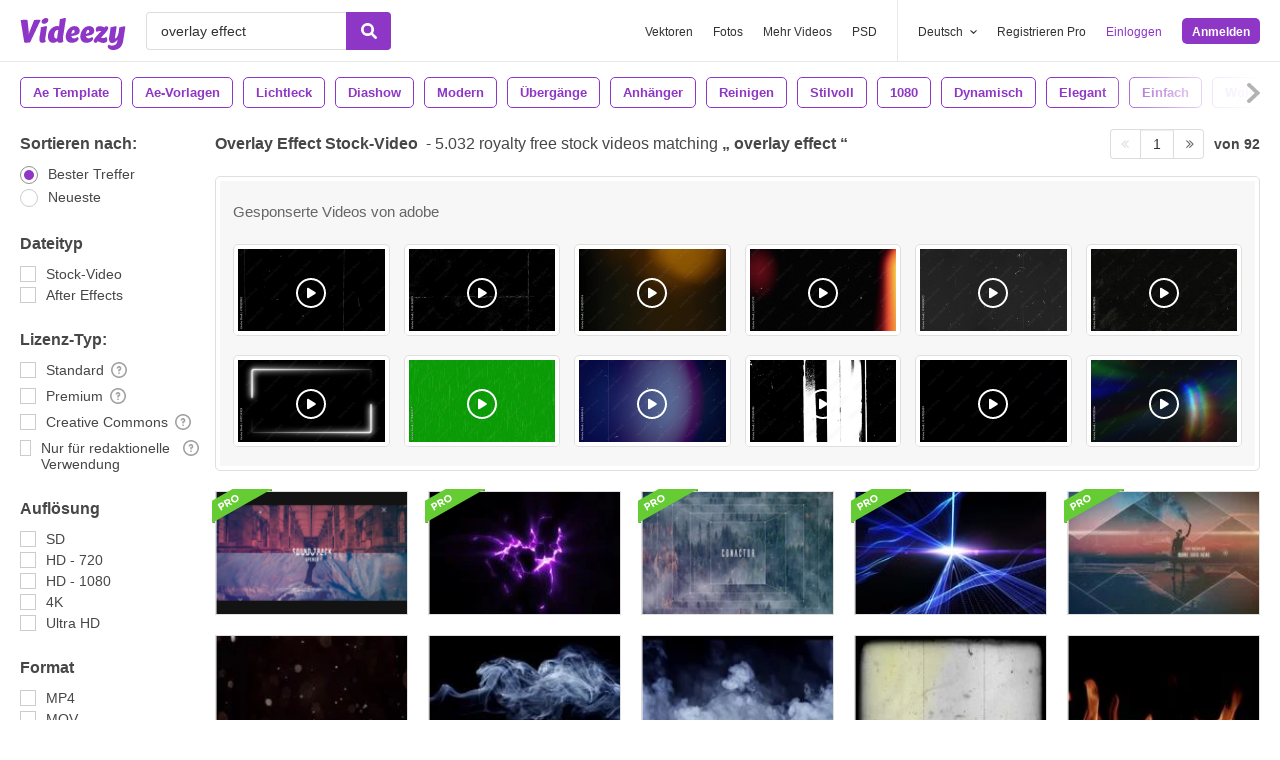

--- FILE ---
content_type: text/html; charset=utf-8
request_url: https://de.videezy.com/gratis-video/overlay-effect
body_size: 57150
content:
<!DOCTYPE html>
<!--[if lt IE 7]>      <html lang="de" xmlns:fb="http://developers.facebook.com/schema/" xmlns:og="http://opengraphprotocol.org/schema/" class="no-js lt-ie9 lt-ie8 lt-ie7"> <![endif]-->
<!--[if IE 7]>         <html lang="de" xmlns:fb="http://developers.facebook.com/schema/" xmlns:og="http://opengraphprotocol.org/schema/" class="no-js lt-ie9 lt-ie8"> <![endif]-->
<!--[if IE 8]>         <html lang="de" xmlns:fb="http://developers.facebook.com/schema/" xmlns:og="http://opengraphprotocol.org/schema/" class="no-js lt-ie9"> <![endif]-->
<!--[if IE 9]>         <html lang="de" xmlns:fb="http://developers.facebook.com/schema/" xmlns:og="http://opengraphprotocol.org/schema/" class="no-js ie9"> <![endif]-->
<!--[if gt IE 9]><!--> <html lang="de" xmlns:fb="http://developers.facebook.com/schema/" xmlns:og="http://opengraphprotocol.org/schema/" class="no-js"> <!--<![endif]-->
  <head>
	  <script type="text/javascript">window.country_code = "US";window.remote_ip_address = '3.15.166.29'</script>
              <!-- skipping hreflang -->

    
    <link rel="dns-prefetch" href="//static.videezy.com">
    <meta charset="utf-8">
    <meta http-equiv="X-UA-Compatible" content="IE=edge,chrome=1">
<script>window.NREUM||(NREUM={});NREUM.info={"beacon":"bam.nr-data.net","errorBeacon":"bam.nr-data.net","licenseKey":"NRJS-6fe743bca7c08af9706","applicationID":"1522058124","transactionName":"dlhbEktaXQ5XFx1DVVRFVg5cRh4RWgpF","queueTime":0,"applicationTime":347,"agent":""}</script>
<script>(window.NREUM||(NREUM={})).init={privacy:{cookies_enabled:true},ajax:{deny_list:["bam.nr-data.net"]},feature_flags:["soft_nav"],distributed_tracing:{enabled:true}};(window.NREUM||(NREUM={})).loader_config={agentID:"1588943734",accountID:"3265067",trustKey:"3265067",xpid:"VwQBVFZVDxABUVNQBwQPV1YF",licenseKey:"NRJS-6fe743bca7c08af9706",applicationID:"1522058124",browserID:"1588943734"};;/*! For license information please see nr-loader-spa-1.308.0.min.js.LICENSE.txt */
(()=>{var e,t,r={384:(e,t,r)=>{"use strict";r.d(t,{NT:()=>a,US:()=>u,Zm:()=>o,bQ:()=>d,dV:()=>c,pV:()=>l});var n=r(6154),i=r(1863),s=r(1910);const a={beacon:"bam.nr-data.net",errorBeacon:"bam.nr-data.net"};function o(){return n.gm.NREUM||(n.gm.NREUM={}),void 0===n.gm.newrelic&&(n.gm.newrelic=n.gm.NREUM),n.gm.NREUM}function c(){let e=o();return e.o||(e.o={ST:n.gm.setTimeout,SI:n.gm.setImmediate||n.gm.setInterval,CT:n.gm.clearTimeout,XHR:n.gm.XMLHttpRequest,REQ:n.gm.Request,EV:n.gm.Event,PR:n.gm.Promise,MO:n.gm.MutationObserver,FETCH:n.gm.fetch,WS:n.gm.WebSocket},(0,s.i)(...Object.values(e.o))),e}function d(e,t){let r=o();r.initializedAgents??={},t.initializedAt={ms:(0,i.t)(),date:new Date},r.initializedAgents[e]=t}function u(e,t){o()[e]=t}function l(){return function(){let e=o();const t=e.info||{};e.info={beacon:a.beacon,errorBeacon:a.errorBeacon,...t}}(),function(){let e=o();const t=e.init||{};e.init={...t}}(),c(),function(){let e=o();const t=e.loader_config||{};e.loader_config={...t}}(),o()}},782:(e,t,r)=>{"use strict";r.d(t,{T:()=>n});const n=r(860).K7.pageViewTiming},860:(e,t,r)=>{"use strict";r.d(t,{$J:()=>u,K7:()=>c,P3:()=>d,XX:()=>i,Yy:()=>o,df:()=>s,qY:()=>n,v4:()=>a});const n="events",i="jserrors",s="browser/blobs",a="rum",o="browser/logs",c={ajax:"ajax",genericEvents:"generic_events",jserrors:i,logging:"logging",metrics:"metrics",pageAction:"page_action",pageViewEvent:"page_view_event",pageViewTiming:"page_view_timing",sessionReplay:"session_replay",sessionTrace:"session_trace",softNav:"soft_navigations",spa:"spa"},d={[c.pageViewEvent]:1,[c.pageViewTiming]:2,[c.metrics]:3,[c.jserrors]:4,[c.spa]:5,[c.ajax]:6,[c.sessionTrace]:7,[c.softNav]:8,[c.sessionReplay]:9,[c.logging]:10,[c.genericEvents]:11},u={[c.pageViewEvent]:a,[c.pageViewTiming]:n,[c.ajax]:n,[c.spa]:n,[c.softNav]:n,[c.metrics]:i,[c.jserrors]:i,[c.sessionTrace]:s,[c.sessionReplay]:s,[c.logging]:o,[c.genericEvents]:"ins"}},944:(e,t,r)=>{"use strict";r.d(t,{R:()=>i});var n=r(3241);function i(e,t){"function"==typeof console.debug&&(console.debug("New Relic Warning: https://github.com/newrelic/newrelic-browser-agent/blob/main/docs/warning-codes.md#".concat(e),t),(0,n.W)({agentIdentifier:null,drained:null,type:"data",name:"warn",feature:"warn",data:{code:e,secondary:t}}))}},993:(e,t,r)=>{"use strict";r.d(t,{A$:()=>s,ET:()=>a,TZ:()=>o,p_:()=>i});var n=r(860);const i={ERROR:"ERROR",WARN:"WARN",INFO:"INFO",DEBUG:"DEBUG",TRACE:"TRACE"},s={OFF:0,ERROR:1,WARN:2,INFO:3,DEBUG:4,TRACE:5},a="log",o=n.K7.logging},1541:(e,t,r)=>{"use strict";r.d(t,{U:()=>i,f:()=>n});const n={MFE:"MFE",BA:"BA"};function i(e,t){if(2!==t?.harvestEndpointVersion)return{};const r=t.agentRef.runtime.appMetadata.agents[0].entityGuid;return e?{"source.id":e.id,"source.name":e.name,"source.type":e.type,"parent.id":e.parent?.id||r,"parent.type":e.parent?.type||n.BA}:{"entity.guid":r,appId:t.agentRef.info.applicationID}}},1687:(e,t,r)=>{"use strict";r.d(t,{Ak:()=>d,Ze:()=>h,x3:()=>u});var n=r(3241),i=r(7836),s=r(3606),a=r(860),o=r(2646);const c={};function d(e,t){const r={staged:!1,priority:a.P3[t]||0};l(e),c[e].get(t)||c[e].set(t,r)}function u(e,t){e&&c[e]&&(c[e].get(t)&&c[e].delete(t),p(e,t,!1),c[e].size&&f(e))}function l(e){if(!e)throw new Error("agentIdentifier required");c[e]||(c[e]=new Map)}function h(e="",t="feature",r=!1){if(l(e),!e||!c[e].get(t)||r)return p(e,t);c[e].get(t).staged=!0,f(e)}function f(e){const t=Array.from(c[e]);t.every(([e,t])=>t.staged)&&(t.sort((e,t)=>e[1].priority-t[1].priority),t.forEach(([t])=>{c[e].delete(t),p(e,t)}))}function p(e,t,r=!0){const a=e?i.ee.get(e):i.ee,c=s.i.handlers;if(!a.aborted&&a.backlog&&c){if((0,n.W)({agentIdentifier:e,type:"lifecycle",name:"drain",feature:t}),r){const e=a.backlog[t],r=c[t];if(r){for(let t=0;e&&t<e.length;++t)g(e[t],r);Object.entries(r).forEach(([e,t])=>{Object.values(t||{}).forEach(t=>{t[0]?.on&&t[0]?.context()instanceof o.y&&t[0].on(e,t[1])})})}}a.isolatedBacklog||delete c[t],a.backlog[t]=null,a.emit("drain-"+t,[])}}function g(e,t){var r=e[1];Object.values(t[r]||{}).forEach(t=>{var r=e[0];if(t[0]===r){var n=t[1],i=e[3],s=e[2];n.apply(i,s)}})}},1738:(e,t,r)=>{"use strict";r.d(t,{U:()=>f,Y:()=>h});var n=r(3241),i=r(9908),s=r(1863),a=r(944),o=r(5701),c=r(3969),d=r(8362),u=r(860),l=r(4261);function h(e,t,r,s){const h=s||r;!h||h[e]&&h[e]!==d.d.prototype[e]||(h[e]=function(){(0,i.p)(c.xV,["API/"+e+"/called"],void 0,u.K7.metrics,r.ee),(0,n.W)({agentIdentifier:r.agentIdentifier,drained:!!o.B?.[r.agentIdentifier],type:"data",name:"api",feature:l.Pl+e,data:{}});try{return t.apply(this,arguments)}catch(e){(0,a.R)(23,e)}})}function f(e,t,r,n,a){const o=e.info;null===r?delete o.jsAttributes[t]:o.jsAttributes[t]=r,(a||null===r)&&(0,i.p)(l.Pl+n,[(0,s.t)(),t,r],void 0,"session",e.ee)}},1741:(e,t,r)=>{"use strict";r.d(t,{W:()=>s});var n=r(944),i=r(4261);class s{#e(e,...t){if(this[e]!==s.prototype[e])return this[e](...t);(0,n.R)(35,e)}addPageAction(e,t){return this.#e(i.hG,e,t)}register(e){return this.#e(i.eY,e)}recordCustomEvent(e,t){return this.#e(i.fF,e,t)}setPageViewName(e,t){return this.#e(i.Fw,e,t)}setCustomAttribute(e,t,r){return this.#e(i.cD,e,t,r)}noticeError(e,t){return this.#e(i.o5,e,t)}setUserId(e,t=!1){return this.#e(i.Dl,e,t)}setApplicationVersion(e){return this.#e(i.nb,e)}setErrorHandler(e){return this.#e(i.bt,e)}addRelease(e,t){return this.#e(i.k6,e,t)}log(e,t){return this.#e(i.$9,e,t)}start(){return this.#e(i.d3)}finished(e){return this.#e(i.BL,e)}recordReplay(){return this.#e(i.CH)}pauseReplay(){return this.#e(i.Tb)}addToTrace(e){return this.#e(i.U2,e)}setCurrentRouteName(e){return this.#e(i.PA,e)}interaction(e){return this.#e(i.dT,e)}wrapLogger(e,t,r){return this.#e(i.Wb,e,t,r)}measure(e,t){return this.#e(i.V1,e,t)}consent(e){return this.#e(i.Pv,e)}}},1863:(e,t,r)=>{"use strict";function n(){return Math.floor(performance.now())}r.d(t,{t:()=>n})},1910:(e,t,r)=>{"use strict";r.d(t,{i:()=>s});var n=r(944);const i=new Map;function s(...e){return e.every(e=>{if(i.has(e))return i.get(e);const t="function"==typeof e?e.toString():"",r=t.includes("[native code]"),s=t.includes("nrWrapper");return r||s||(0,n.R)(64,e?.name||t),i.set(e,r),r})}},2555:(e,t,r)=>{"use strict";r.d(t,{D:()=>o,f:()=>a});var n=r(384),i=r(8122);const s={beacon:n.NT.beacon,errorBeacon:n.NT.errorBeacon,licenseKey:void 0,applicationID:void 0,sa:void 0,queueTime:void 0,applicationTime:void 0,ttGuid:void 0,user:void 0,account:void 0,product:void 0,extra:void 0,jsAttributes:{},userAttributes:void 0,atts:void 0,transactionName:void 0,tNamePlain:void 0};function a(e){try{return!!e.licenseKey&&!!e.errorBeacon&&!!e.applicationID}catch(e){return!1}}const o=e=>(0,i.a)(e,s)},2614:(e,t,r)=>{"use strict";r.d(t,{BB:()=>a,H3:()=>n,g:()=>d,iL:()=>c,tS:()=>o,uh:()=>i,wk:()=>s});const n="NRBA",i="SESSION",s=144e5,a=18e5,o={STARTED:"session-started",PAUSE:"session-pause",RESET:"session-reset",RESUME:"session-resume",UPDATE:"session-update"},c={SAME_TAB:"same-tab",CROSS_TAB:"cross-tab"},d={OFF:0,FULL:1,ERROR:2}},2646:(e,t,r)=>{"use strict";r.d(t,{y:()=>n});class n{constructor(e){this.contextId=e}}},2843:(e,t,r)=>{"use strict";r.d(t,{G:()=>s,u:()=>i});var n=r(3878);function i(e,t=!1,r,i){(0,n.DD)("visibilitychange",function(){if(t)return void("hidden"===document.visibilityState&&e());e(document.visibilityState)},r,i)}function s(e,t,r){(0,n.sp)("pagehide",e,t,r)}},3241:(e,t,r)=>{"use strict";r.d(t,{W:()=>s});var n=r(6154);const i="newrelic";function s(e={}){try{n.gm.dispatchEvent(new CustomEvent(i,{detail:e}))}catch(e){}}},3304:(e,t,r)=>{"use strict";r.d(t,{A:()=>s});var n=r(7836);const i=()=>{const e=new WeakSet;return(t,r)=>{if("object"==typeof r&&null!==r){if(e.has(r))return;e.add(r)}return r}};function s(e){try{return JSON.stringify(e,i())??""}catch(e){try{n.ee.emit("internal-error",[e])}catch(e){}return""}}},3333:(e,t,r)=>{"use strict";r.d(t,{$v:()=>u,TZ:()=>n,Xh:()=>c,Zp:()=>i,kd:()=>d,mq:()=>o,nf:()=>a,qN:()=>s});const n=r(860).K7.genericEvents,i=["auxclick","click","copy","keydown","paste","scrollend"],s=["focus","blur"],a=4,o=1e3,c=2e3,d=["PageAction","UserAction","BrowserPerformance"],u={RESOURCES:"experimental.resources",REGISTER:"register"}},3434:(e,t,r)=>{"use strict";r.d(t,{Jt:()=>s,YM:()=>d});var n=r(7836),i=r(5607);const s="nr@original:".concat(i.W),a=50;var o=Object.prototype.hasOwnProperty,c=!1;function d(e,t){return e||(e=n.ee),r.inPlace=function(e,t,n,i,s){n||(n="");const a="-"===n.charAt(0);for(let o=0;o<t.length;o++){const c=t[o],d=e[c];l(d)||(e[c]=r(d,a?c+n:n,i,c,s))}},r.flag=s,r;function r(t,r,n,c,d){return l(t)?t:(r||(r=""),nrWrapper[s]=t,function(e,t,r){if(Object.defineProperty&&Object.keys)try{return Object.keys(e).forEach(function(r){Object.defineProperty(t,r,{get:function(){return e[r]},set:function(t){return e[r]=t,t}})}),t}catch(e){u([e],r)}for(var n in e)o.call(e,n)&&(t[n]=e[n])}(t,nrWrapper,e),nrWrapper);function nrWrapper(){var s,o,l,h;let f;try{o=this,s=[...arguments],l="function"==typeof n?n(s,o):n||{}}catch(t){u([t,"",[s,o,c],l],e)}i(r+"start",[s,o,c],l,d);const p=performance.now();let g;try{return h=t.apply(o,s),g=performance.now(),h}catch(e){throw g=performance.now(),i(r+"err",[s,o,e],l,d),f=e,f}finally{const e=g-p,t={start:p,end:g,duration:e,isLongTask:e>=a,methodName:c,thrownError:f};t.isLongTask&&i("long-task",[t,o],l,d),i(r+"end",[s,o,h],l,d)}}}function i(r,n,i,s){if(!c||t){var a=c;c=!0;try{e.emit(r,n,i,t,s)}catch(t){u([t,r,n,i],e)}c=a}}}function u(e,t){t||(t=n.ee);try{t.emit("internal-error",e)}catch(e){}}function l(e){return!(e&&"function"==typeof e&&e.apply&&!e[s])}},3606:(e,t,r)=>{"use strict";r.d(t,{i:()=>s});var n=r(9908);s.on=a;var i=s.handlers={};function s(e,t,r,s){a(s||n.d,i,e,t,r)}function a(e,t,r,i,s){s||(s="feature"),e||(e=n.d);var a=t[s]=t[s]||{};(a[r]=a[r]||[]).push([e,i])}},3738:(e,t,r)=>{"use strict";r.d(t,{He:()=>i,Kp:()=>o,Lc:()=>d,Rz:()=>u,TZ:()=>n,bD:()=>s,d3:()=>a,jx:()=>l,sl:()=>h,uP:()=>c});const n=r(860).K7.sessionTrace,i="bstResource",s="resource",a="-start",o="-end",c="fn"+a,d="fn"+o,u="pushState",l=1e3,h=3e4},3785:(e,t,r)=>{"use strict";r.d(t,{R:()=>c,b:()=>d});var n=r(9908),i=r(1863),s=r(860),a=r(3969),o=r(993);function c(e,t,r={},c=o.p_.INFO,d=!0,u,l=(0,i.t)()){(0,n.p)(a.xV,["API/logging/".concat(c.toLowerCase(),"/called")],void 0,s.K7.metrics,e),(0,n.p)(o.ET,[l,t,r,c,d,u],void 0,s.K7.logging,e)}function d(e){return"string"==typeof e&&Object.values(o.p_).some(t=>t===e.toUpperCase().trim())}},3878:(e,t,r)=>{"use strict";function n(e,t){return{capture:e,passive:!1,signal:t}}function i(e,t,r=!1,i){window.addEventListener(e,t,n(r,i))}function s(e,t,r=!1,i){document.addEventListener(e,t,n(r,i))}r.d(t,{DD:()=>s,jT:()=>n,sp:()=>i})},3962:(e,t,r)=>{"use strict";r.d(t,{AM:()=>a,O2:()=>l,OV:()=>s,Qu:()=>h,TZ:()=>c,ih:()=>f,pP:()=>o,t1:()=>u,tC:()=>i,wD:()=>d});var n=r(860);const i=["click","keydown","submit"],s="popstate",a="api",o="initialPageLoad",c=n.K7.softNav,d=5e3,u=500,l={INITIAL_PAGE_LOAD:"",ROUTE_CHANGE:1,UNSPECIFIED:2},h={INTERACTION:1,AJAX:2,CUSTOM_END:3,CUSTOM_TRACER:4},f={IP:"in progress",PF:"pending finish",FIN:"finished",CAN:"cancelled"}},3969:(e,t,r)=>{"use strict";r.d(t,{TZ:()=>n,XG:()=>o,rs:()=>i,xV:()=>a,z_:()=>s});const n=r(860).K7.metrics,i="sm",s="cm",a="storeSupportabilityMetrics",o="storeEventMetrics"},4234:(e,t,r)=>{"use strict";r.d(t,{W:()=>s});var n=r(7836),i=r(1687);class s{constructor(e,t){this.agentIdentifier=e,this.ee=n.ee.get(e),this.featureName=t,this.blocked=!1}deregisterDrain(){(0,i.x3)(this.agentIdentifier,this.featureName)}}},4261:(e,t,r)=>{"use strict";r.d(t,{$9:()=>u,BL:()=>c,CH:()=>p,Dl:()=>R,Fw:()=>w,PA:()=>v,Pl:()=>n,Pv:()=>A,Tb:()=>h,U2:()=>a,V1:()=>E,Wb:()=>T,bt:()=>y,cD:()=>b,d3:()=>x,dT:()=>d,eY:()=>g,fF:()=>f,hG:()=>s,hw:()=>i,k6:()=>o,nb:()=>m,o5:()=>l});const n="api-",i=n+"ixn-",s="addPageAction",a="addToTrace",o="addRelease",c="finished",d="interaction",u="log",l="noticeError",h="pauseReplay",f="recordCustomEvent",p="recordReplay",g="register",m="setApplicationVersion",v="setCurrentRouteName",b="setCustomAttribute",y="setErrorHandler",w="setPageViewName",R="setUserId",x="start",T="wrapLogger",E="measure",A="consent"},5205:(e,t,r)=>{"use strict";r.d(t,{j:()=>S});var n=r(384),i=r(1741);var s=r(2555),a=r(3333);const o=e=>{if(!e||"string"!=typeof e)return!1;try{document.createDocumentFragment().querySelector(e)}catch{return!1}return!0};var c=r(2614),d=r(944),u=r(8122);const l="[data-nr-mask]",h=e=>(0,u.a)(e,(()=>{const e={feature_flags:[],experimental:{allow_registered_children:!1,resources:!1},mask_selector:"*",block_selector:"[data-nr-block]",mask_input_options:{color:!1,date:!1,"datetime-local":!1,email:!1,month:!1,number:!1,range:!1,search:!1,tel:!1,text:!1,time:!1,url:!1,week:!1,textarea:!1,select:!1,password:!0}};return{ajax:{deny_list:void 0,block_internal:!0,enabled:!0,autoStart:!0},api:{get allow_registered_children(){return e.feature_flags.includes(a.$v.REGISTER)||e.experimental.allow_registered_children},set allow_registered_children(t){e.experimental.allow_registered_children=t},duplicate_registered_data:!1},browser_consent_mode:{enabled:!1},distributed_tracing:{enabled:void 0,exclude_newrelic_header:void 0,cors_use_newrelic_header:void 0,cors_use_tracecontext_headers:void 0,allowed_origins:void 0},get feature_flags(){return e.feature_flags},set feature_flags(t){e.feature_flags=t},generic_events:{enabled:!0,autoStart:!0},harvest:{interval:30},jserrors:{enabled:!0,autoStart:!0},logging:{enabled:!0,autoStart:!0},metrics:{enabled:!0,autoStart:!0},obfuscate:void 0,page_action:{enabled:!0},page_view_event:{enabled:!0,autoStart:!0},page_view_timing:{enabled:!0,autoStart:!0},performance:{capture_marks:!1,capture_measures:!1,capture_detail:!0,resources:{get enabled(){return e.feature_flags.includes(a.$v.RESOURCES)||e.experimental.resources},set enabled(t){e.experimental.resources=t},asset_types:[],first_party_domains:[],ignore_newrelic:!0}},privacy:{cookies_enabled:!0},proxy:{assets:void 0,beacon:void 0},session:{expiresMs:c.wk,inactiveMs:c.BB},session_replay:{autoStart:!0,enabled:!1,preload:!1,sampling_rate:10,error_sampling_rate:100,collect_fonts:!1,inline_images:!1,fix_stylesheets:!0,mask_all_inputs:!0,get mask_text_selector(){return e.mask_selector},set mask_text_selector(t){o(t)?e.mask_selector="".concat(t,",").concat(l):""===t||null===t?e.mask_selector=l:(0,d.R)(5,t)},get block_class(){return"nr-block"},get ignore_class(){return"nr-ignore"},get mask_text_class(){return"nr-mask"},get block_selector(){return e.block_selector},set block_selector(t){o(t)?e.block_selector+=",".concat(t):""!==t&&(0,d.R)(6,t)},get mask_input_options(){return e.mask_input_options},set mask_input_options(t){t&&"object"==typeof t?e.mask_input_options={...t,password:!0}:(0,d.R)(7,t)}},session_trace:{enabled:!0,autoStart:!0},soft_navigations:{enabled:!0,autoStart:!0},spa:{enabled:!0,autoStart:!0},ssl:void 0,user_actions:{enabled:!0,elementAttributes:["id","className","tagName","type"]}}})());var f=r(6154),p=r(9324);let g=0;const m={buildEnv:p.F3,distMethod:p.Xs,version:p.xv,originTime:f.WN},v={consented:!1},b={appMetadata:{},get consented(){return this.session?.state?.consent||v.consented},set consented(e){v.consented=e},customTransaction:void 0,denyList:void 0,disabled:!1,harvester:void 0,isolatedBacklog:!1,isRecording:!1,loaderType:void 0,maxBytes:3e4,obfuscator:void 0,onerror:void 0,ptid:void 0,releaseIds:{},session:void 0,timeKeeper:void 0,registeredEntities:[],jsAttributesMetadata:{bytes:0},get harvestCount(){return++g}},y=e=>{const t=(0,u.a)(e,b),r=Object.keys(m).reduce((e,t)=>(e[t]={value:m[t],writable:!1,configurable:!0,enumerable:!0},e),{});return Object.defineProperties(t,r)};var w=r(5701);const R=e=>{const t=e.startsWith("http");e+="/",r.p=t?e:"https://"+e};var x=r(7836),T=r(3241);const E={accountID:void 0,trustKey:void 0,agentID:void 0,licenseKey:void 0,applicationID:void 0,xpid:void 0},A=e=>(0,u.a)(e,E),_=new Set;function S(e,t={},r,a){let{init:o,info:c,loader_config:d,runtime:u={},exposed:l=!0}=t;if(!c){const e=(0,n.pV)();o=e.init,c=e.info,d=e.loader_config}e.init=h(o||{}),e.loader_config=A(d||{}),c.jsAttributes??={},f.bv&&(c.jsAttributes.isWorker=!0),e.info=(0,s.D)(c);const p=e.init,g=[c.beacon,c.errorBeacon];_.has(e.agentIdentifier)||(p.proxy.assets&&(R(p.proxy.assets),g.push(p.proxy.assets)),p.proxy.beacon&&g.push(p.proxy.beacon),e.beacons=[...g],function(e){const t=(0,n.pV)();Object.getOwnPropertyNames(i.W.prototype).forEach(r=>{const n=i.W.prototype[r];if("function"!=typeof n||"constructor"===n)return;let s=t[r];e[r]&&!1!==e.exposed&&"micro-agent"!==e.runtime?.loaderType&&(t[r]=(...t)=>{const n=e[r](...t);return s?s(...t):n})})}(e),(0,n.US)("activatedFeatures",w.B)),u.denyList=[...p.ajax.deny_list||[],...p.ajax.block_internal?g:[]],u.ptid=e.agentIdentifier,u.loaderType=r,e.runtime=y(u),_.has(e.agentIdentifier)||(e.ee=x.ee.get(e.agentIdentifier),e.exposed=l,(0,T.W)({agentIdentifier:e.agentIdentifier,drained:!!w.B?.[e.agentIdentifier],type:"lifecycle",name:"initialize",feature:void 0,data:e.config})),_.add(e.agentIdentifier)}},5270:(e,t,r)=>{"use strict";r.d(t,{Aw:()=>a,SR:()=>s,rF:()=>o});var n=r(384),i=r(7767);function s(e){return!!(0,n.dV)().o.MO&&(0,i.V)(e)&&!0===e?.session_trace.enabled}function a(e){return!0===e?.session_replay.preload&&s(e)}function o(e,t){try{if("string"==typeof t?.type){if("password"===t.type.toLowerCase())return"*".repeat(e?.length||0);if(void 0!==t?.dataset?.nrUnmask||t?.classList?.contains("nr-unmask"))return e}}catch(e){}return"string"==typeof e?e.replace(/[\S]/g,"*"):"*".repeat(e?.length||0)}},5289:(e,t,r)=>{"use strict";r.d(t,{GG:()=>a,Qr:()=>c,sB:()=>o});var n=r(3878),i=r(6389);function s(){return"undefined"==typeof document||"complete"===document.readyState}function a(e,t){if(s())return e();const r=(0,i.J)(e),a=setInterval(()=>{s()&&(clearInterval(a),r())},500);(0,n.sp)("load",r,t)}function o(e){if(s())return e();(0,n.DD)("DOMContentLoaded",e)}function c(e){if(s())return e();(0,n.sp)("popstate",e)}},5607:(e,t,r)=>{"use strict";r.d(t,{W:()=>n});const n=(0,r(9566).bz)()},5701:(e,t,r)=>{"use strict";r.d(t,{B:()=>s,t:()=>a});var n=r(3241);const i=new Set,s={};function a(e,t){const r=t.agentIdentifier;s[r]??={},e&&"object"==typeof e&&(i.has(r)||(t.ee.emit("rumresp",[e]),s[r]=e,i.add(r),(0,n.W)({agentIdentifier:r,loaded:!0,drained:!0,type:"lifecycle",name:"load",feature:void 0,data:e})))}},6154:(e,t,r)=>{"use strict";r.d(t,{OF:()=>d,RI:()=>i,WN:()=>h,bv:()=>s,eN:()=>f,gm:()=>a,lR:()=>l,m:()=>c,mw:()=>o,sb:()=>u});var n=r(1863);const i="undefined"!=typeof window&&!!window.document,s="undefined"!=typeof WorkerGlobalScope&&("undefined"!=typeof self&&self instanceof WorkerGlobalScope&&self.navigator instanceof WorkerNavigator||"undefined"!=typeof globalThis&&globalThis instanceof WorkerGlobalScope&&globalThis.navigator instanceof WorkerNavigator),a=i?window:"undefined"!=typeof WorkerGlobalScope&&("undefined"!=typeof self&&self instanceof WorkerGlobalScope&&self||"undefined"!=typeof globalThis&&globalThis instanceof WorkerGlobalScope&&globalThis),o=Boolean("hidden"===a?.document?.visibilityState),c=""+a?.location,d=/iPad|iPhone|iPod/.test(a.navigator?.userAgent),u=d&&"undefined"==typeof SharedWorker,l=(()=>{const e=a.navigator?.userAgent?.match(/Firefox[/\s](\d+\.\d+)/);return Array.isArray(e)&&e.length>=2?+e[1]:0})(),h=Date.now()-(0,n.t)(),f=()=>"undefined"!=typeof PerformanceNavigationTiming&&a?.performance?.getEntriesByType("navigation")?.[0]?.responseStart},6344:(e,t,r)=>{"use strict";r.d(t,{BB:()=>u,Qb:()=>l,TZ:()=>i,Ug:()=>a,Vh:()=>s,_s:()=>o,bc:()=>d,yP:()=>c});var n=r(2614);const i=r(860).K7.sessionReplay,s="errorDuringReplay",a=.12,o={DomContentLoaded:0,Load:1,FullSnapshot:2,IncrementalSnapshot:3,Meta:4,Custom:5},c={[n.g.ERROR]:15e3,[n.g.FULL]:3e5,[n.g.OFF]:0},d={RESET:{message:"Session was reset",sm:"Reset"},IMPORT:{message:"Recorder failed to import",sm:"Import"},TOO_MANY:{message:"429: Too Many Requests",sm:"Too-Many"},TOO_BIG:{message:"Payload was too large",sm:"Too-Big"},CROSS_TAB:{message:"Session Entity was set to OFF on another tab",sm:"Cross-Tab"},ENTITLEMENTS:{message:"Session Replay is not allowed and will not be started",sm:"Entitlement"}},u=5e3,l={API:"api",RESUME:"resume",SWITCH_TO_FULL:"switchToFull",INITIALIZE:"initialize",PRELOAD:"preload"}},6389:(e,t,r)=>{"use strict";function n(e,t=500,r={}){const n=r?.leading||!1;let i;return(...r)=>{n&&void 0===i&&(e.apply(this,r),i=setTimeout(()=>{i=clearTimeout(i)},t)),n||(clearTimeout(i),i=setTimeout(()=>{e.apply(this,r)},t))}}function i(e){let t=!1;return(...r)=>{t||(t=!0,e.apply(this,r))}}r.d(t,{J:()=>i,s:()=>n})},6630:(e,t,r)=>{"use strict";r.d(t,{T:()=>n});const n=r(860).K7.pageViewEvent},6774:(e,t,r)=>{"use strict";r.d(t,{T:()=>n});const n=r(860).K7.jserrors},7295:(e,t,r)=>{"use strict";r.d(t,{Xv:()=>a,gX:()=>i,iW:()=>s});var n=[];function i(e){if(!e||s(e))return!1;if(0===n.length)return!0;if("*"===n[0].hostname)return!1;for(var t=0;t<n.length;t++){var r=n[t];if(r.hostname.test(e.hostname)&&r.pathname.test(e.pathname))return!1}return!0}function s(e){return void 0===e.hostname}function a(e){if(n=[],e&&e.length)for(var t=0;t<e.length;t++){let r=e[t];if(!r)continue;if("*"===r)return void(n=[{hostname:"*"}]);0===r.indexOf("http://")?r=r.substring(7):0===r.indexOf("https://")&&(r=r.substring(8));const i=r.indexOf("/");let s,a;i>0?(s=r.substring(0,i),a=r.substring(i)):(s=r,a="*");let[c]=s.split(":");n.push({hostname:o(c),pathname:o(a,!0)})}}function o(e,t=!1){const r=e.replace(/[.+?^${}()|[\]\\]/g,e=>"\\"+e).replace(/\*/g,".*?");return new RegExp((t?"^":"")+r+"$")}},7485:(e,t,r)=>{"use strict";r.d(t,{D:()=>i});var n=r(6154);function i(e){if(0===(e||"").indexOf("data:"))return{protocol:"data"};try{const t=new URL(e,location.href),r={port:t.port,hostname:t.hostname,pathname:t.pathname,search:t.search,protocol:t.protocol.slice(0,t.protocol.indexOf(":")),sameOrigin:t.protocol===n.gm?.location?.protocol&&t.host===n.gm?.location?.host};return r.port&&""!==r.port||("http:"===t.protocol&&(r.port="80"),"https:"===t.protocol&&(r.port="443")),r.pathname&&""!==r.pathname?r.pathname.startsWith("/")||(r.pathname="/".concat(r.pathname)):r.pathname="/",r}catch(e){return{}}}},7699:(e,t,r)=>{"use strict";r.d(t,{It:()=>s,KC:()=>o,No:()=>i,qh:()=>a});var n=r(860);const i=16e3,s=1e6,a="SESSION_ERROR",o={[n.K7.logging]:!0,[n.K7.genericEvents]:!1,[n.K7.jserrors]:!1,[n.K7.ajax]:!1}},7767:(e,t,r)=>{"use strict";r.d(t,{V:()=>i});var n=r(6154);const i=e=>n.RI&&!0===e?.privacy.cookies_enabled},7836:(e,t,r)=>{"use strict";r.d(t,{P:()=>o,ee:()=>c});var n=r(384),i=r(8990),s=r(2646),a=r(5607);const o="nr@context:".concat(a.W),c=function e(t,r){var n={},a={},u={},l=!1;try{l=16===r.length&&d.initializedAgents?.[r]?.runtime.isolatedBacklog}catch(e){}var h={on:p,addEventListener:p,removeEventListener:function(e,t){var r=n[e];if(!r)return;for(var i=0;i<r.length;i++)r[i]===t&&r.splice(i,1)},emit:function(e,r,n,i,s){!1!==s&&(s=!0);if(c.aborted&&!i)return;t&&s&&t.emit(e,r,n);var o=f(n);g(e).forEach(e=>{e.apply(o,r)});var d=v()[a[e]];d&&d.push([h,e,r,o]);return o},get:m,listeners:g,context:f,buffer:function(e,t){const r=v();if(t=t||"feature",h.aborted)return;Object.entries(e||{}).forEach(([e,n])=>{a[n]=t,t in r||(r[t]=[])})},abort:function(){h._aborted=!0,Object.keys(h.backlog).forEach(e=>{delete h.backlog[e]})},isBuffering:function(e){return!!v()[a[e]]},debugId:r,backlog:l?{}:t&&"object"==typeof t.backlog?t.backlog:{},isolatedBacklog:l};return Object.defineProperty(h,"aborted",{get:()=>{let e=h._aborted||!1;return e||(t&&(e=t.aborted),e)}}),h;function f(e){return e&&e instanceof s.y?e:e?(0,i.I)(e,o,()=>new s.y(o)):new s.y(o)}function p(e,t){n[e]=g(e).concat(t)}function g(e){return n[e]||[]}function m(t){return u[t]=u[t]||e(h,t)}function v(){return h.backlog}}(void 0,"globalEE"),d=(0,n.Zm)();d.ee||(d.ee=c)},8122:(e,t,r)=>{"use strict";r.d(t,{a:()=>i});var n=r(944);function i(e,t){try{if(!e||"object"!=typeof e)return(0,n.R)(3);if(!t||"object"!=typeof t)return(0,n.R)(4);const r=Object.create(Object.getPrototypeOf(t),Object.getOwnPropertyDescriptors(t)),s=0===Object.keys(r).length?e:r;for(let a in s)if(void 0!==e[a])try{if(null===e[a]){r[a]=null;continue}Array.isArray(e[a])&&Array.isArray(t[a])?r[a]=Array.from(new Set([...e[a],...t[a]])):"object"==typeof e[a]&&"object"==typeof t[a]?r[a]=i(e[a],t[a]):r[a]=e[a]}catch(e){r[a]||(0,n.R)(1,e)}return r}catch(e){(0,n.R)(2,e)}}},8139:(e,t,r)=>{"use strict";r.d(t,{u:()=>h});var n=r(7836),i=r(3434),s=r(8990),a=r(6154);const o={},c=a.gm.XMLHttpRequest,d="addEventListener",u="removeEventListener",l="nr@wrapped:".concat(n.P);function h(e){var t=function(e){return(e||n.ee).get("events")}(e);if(o[t.debugId]++)return t;o[t.debugId]=1;var r=(0,i.YM)(t,!0);function h(e){r.inPlace(e,[d,u],"-",p)}function p(e,t){return e[1]}return"getPrototypeOf"in Object&&(a.RI&&f(document,h),c&&f(c.prototype,h),f(a.gm,h)),t.on(d+"-start",function(e,t){var n=e[1];if(null!==n&&("function"==typeof n||"object"==typeof n)&&"newrelic"!==e[0]){var i=(0,s.I)(n,l,function(){var e={object:function(){if("function"!=typeof n.handleEvent)return;return n.handleEvent.apply(n,arguments)},function:n}[typeof n];return e?r(e,"fn-",null,e.name||"anonymous"):n});this.wrapped=e[1]=i}}),t.on(u+"-start",function(e){e[1]=this.wrapped||e[1]}),t}function f(e,t,...r){let n=e;for(;"object"==typeof n&&!Object.prototype.hasOwnProperty.call(n,d);)n=Object.getPrototypeOf(n);n&&t(n,...r)}},8362:(e,t,r)=>{"use strict";r.d(t,{d:()=>s});var n=r(9566),i=r(1741);class s extends i.W{agentIdentifier=(0,n.LA)(16)}},8374:(e,t,r)=>{r.nc=(()=>{try{return document?.currentScript?.nonce}catch(e){}return""})()},8990:(e,t,r)=>{"use strict";r.d(t,{I:()=>i});var n=Object.prototype.hasOwnProperty;function i(e,t,r){if(n.call(e,t))return e[t];var i=r();if(Object.defineProperty&&Object.keys)try{return Object.defineProperty(e,t,{value:i,writable:!0,enumerable:!1}),i}catch(e){}return e[t]=i,i}},9119:(e,t,r)=>{"use strict";r.d(t,{L:()=>s});var n=/([^?#]*)[^#]*(#[^?]*|$).*/,i=/([^?#]*)().*/;function s(e,t){return e?e.replace(t?n:i,"$1$2"):e}},9300:(e,t,r)=>{"use strict";r.d(t,{T:()=>n});const n=r(860).K7.ajax},9324:(e,t,r)=>{"use strict";r.d(t,{AJ:()=>a,F3:()=>i,Xs:()=>s,Yq:()=>o,xv:()=>n});const n="1.308.0",i="PROD",s="CDN",a="@newrelic/rrweb",o="1.0.1"},9566:(e,t,r)=>{"use strict";r.d(t,{LA:()=>o,ZF:()=>c,bz:()=>a,el:()=>d});var n=r(6154);const i="xxxxxxxx-xxxx-4xxx-yxxx-xxxxxxxxxxxx";function s(e,t){return e?15&e[t]:16*Math.random()|0}function a(){const e=n.gm?.crypto||n.gm?.msCrypto;let t,r=0;return e&&e.getRandomValues&&(t=e.getRandomValues(new Uint8Array(30))),i.split("").map(e=>"x"===e?s(t,r++).toString(16):"y"===e?(3&s()|8).toString(16):e).join("")}function o(e){const t=n.gm?.crypto||n.gm?.msCrypto;let r,i=0;t&&t.getRandomValues&&(r=t.getRandomValues(new Uint8Array(e)));const a=[];for(var o=0;o<e;o++)a.push(s(r,i++).toString(16));return a.join("")}function c(){return o(16)}function d(){return o(32)}},9908:(e,t,r)=>{"use strict";r.d(t,{d:()=>n,p:()=>i});var n=r(7836).ee.get("handle");function i(e,t,r,i,s){s?(s.buffer([e],i),s.emit(e,t,r)):(n.buffer([e],i),n.emit(e,t,r))}}},n={};function i(e){var t=n[e];if(void 0!==t)return t.exports;var s=n[e]={exports:{}};return r[e](s,s.exports,i),s.exports}i.m=r,i.d=(e,t)=>{for(var r in t)i.o(t,r)&&!i.o(e,r)&&Object.defineProperty(e,r,{enumerable:!0,get:t[r]})},i.f={},i.e=e=>Promise.all(Object.keys(i.f).reduce((t,r)=>(i.f[r](e,t),t),[])),i.u=e=>({212:"nr-spa-compressor",249:"nr-spa-recorder",478:"nr-spa"}[e]+"-1.308.0.min.js"),i.o=(e,t)=>Object.prototype.hasOwnProperty.call(e,t),e={},t="NRBA-1.308.0.PROD:",i.l=(r,n,s,a)=>{if(e[r])e[r].push(n);else{var o,c;if(void 0!==s)for(var d=document.getElementsByTagName("script"),u=0;u<d.length;u++){var l=d[u];if(l.getAttribute("src")==r||l.getAttribute("data-webpack")==t+s){o=l;break}}if(!o){c=!0;var h={478:"sha512-RSfSVnmHk59T/uIPbdSE0LPeqcEdF4/+XhfJdBuccH5rYMOEZDhFdtnh6X6nJk7hGpzHd9Ujhsy7lZEz/ORYCQ==",249:"sha512-ehJXhmntm85NSqW4MkhfQqmeKFulra3klDyY0OPDUE+sQ3GokHlPh1pmAzuNy//3j4ac6lzIbmXLvGQBMYmrkg==",212:"sha512-B9h4CR46ndKRgMBcK+j67uSR2RCnJfGefU+A7FrgR/k42ovXy5x/MAVFiSvFxuVeEk/pNLgvYGMp1cBSK/G6Fg=="};(o=document.createElement("script")).charset="utf-8",i.nc&&o.setAttribute("nonce",i.nc),o.setAttribute("data-webpack",t+s),o.src=r,0!==o.src.indexOf(window.location.origin+"/")&&(o.crossOrigin="anonymous"),h[a]&&(o.integrity=h[a])}e[r]=[n];var f=(t,n)=>{o.onerror=o.onload=null,clearTimeout(p);var i=e[r];if(delete e[r],o.parentNode&&o.parentNode.removeChild(o),i&&i.forEach(e=>e(n)),t)return t(n)},p=setTimeout(f.bind(null,void 0,{type:"timeout",target:o}),12e4);o.onerror=f.bind(null,o.onerror),o.onload=f.bind(null,o.onload),c&&document.head.appendChild(o)}},i.r=e=>{"undefined"!=typeof Symbol&&Symbol.toStringTag&&Object.defineProperty(e,Symbol.toStringTag,{value:"Module"}),Object.defineProperty(e,"__esModule",{value:!0})},i.p="https://js-agent.newrelic.com/",(()=>{var e={38:0,788:0};i.f.j=(t,r)=>{var n=i.o(e,t)?e[t]:void 0;if(0!==n)if(n)r.push(n[2]);else{var s=new Promise((r,i)=>n=e[t]=[r,i]);r.push(n[2]=s);var a=i.p+i.u(t),o=new Error;i.l(a,r=>{if(i.o(e,t)&&(0!==(n=e[t])&&(e[t]=void 0),n)){var s=r&&("load"===r.type?"missing":r.type),a=r&&r.target&&r.target.src;o.message="Loading chunk "+t+" failed: ("+s+": "+a+")",o.name="ChunkLoadError",o.type=s,o.request=a,n[1](o)}},"chunk-"+t,t)}};var t=(t,r)=>{var n,s,[a,o,c]=r,d=0;if(a.some(t=>0!==e[t])){for(n in o)i.o(o,n)&&(i.m[n]=o[n]);if(c)c(i)}for(t&&t(r);d<a.length;d++)s=a[d],i.o(e,s)&&e[s]&&e[s][0](),e[s]=0},r=self["webpackChunk:NRBA-1.308.0.PROD"]=self["webpackChunk:NRBA-1.308.0.PROD"]||[];r.forEach(t.bind(null,0)),r.push=t.bind(null,r.push.bind(r))})(),(()=>{"use strict";i(8374);var e=i(8362),t=i(860);const r=Object.values(t.K7);var n=i(5205);var s=i(9908),a=i(1863),o=i(4261),c=i(1738);var d=i(1687),u=i(4234),l=i(5289),h=i(6154),f=i(944),p=i(5270),g=i(7767),m=i(6389),v=i(7699);class b extends u.W{constructor(e,t){super(e.agentIdentifier,t),this.agentRef=e,this.abortHandler=void 0,this.featAggregate=void 0,this.loadedSuccessfully=void 0,this.onAggregateImported=new Promise(e=>{this.loadedSuccessfully=e}),this.deferred=Promise.resolve(),!1===e.init[this.featureName].autoStart?this.deferred=new Promise((t,r)=>{this.ee.on("manual-start-all",(0,m.J)(()=>{(0,d.Ak)(e.agentIdentifier,this.featureName),t()}))}):(0,d.Ak)(e.agentIdentifier,t)}importAggregator(e,t,r={}){if(this.featAggregate)return;const n=async()=>{let n;await this.deferred;try{if((0,g.V)(e.init)){const{setupAgentSession:t}=await i.e(478).then(i.bind(i,8766));n=t(e)}}catch(e){(0,f.R)(20,e),this.ee.emit("internal-error",[e]),(0,s.p)(v.qh,[e],void 0,this.featureName,this.ee)}try{if(!this.#t(this.featureName,n,e.init))return(0,d.Ze)(this.agentIdentifier,this.featureName),void this.loadedSuccessfully(!1);const{Aggregate:i}=await t();this.featAggregate=new i(e,r),e.runtime.harvester.initializedAggregates.push(this.featAggregate),this.loadedSuccessfully(!0)}catch(e){(0,f.R)(34,e),this.abortHandler?.(),(0,d.Ze)(this.agentIdentifier,this.featureName,!0),this.loadedSuccessfully(!1),this.ee&&this.ee.abort()}};h.RI?(0,l.GG)(()=>n(),!0):n()}#t(e,r,n){if(this.blocked)return!1;switch(e){case t.K7.sessionReplay:return(0,p.SR)(n)&&!!r;case t.K7.sessionTrace:return!!r;default:return!0}}}var y=i(6630),w=i(2614),R=i(3241);class x extends b{static featureName=y.T;constructor(e){var t;super(e,y.T),this.setupInspectionEvents(e.agentIdentifier),t=e,(0,c.Y)(o.Fw,function(e,r){"string"==typeof e&&("/"!==e.charAt(0)&&(e="/"+e),t.runtime.customTransaction=(r||"http://custom.transaction")+e,(0,s.p)(o.Pl+o.Fw,[(0,a.t)()],void 0,void 0,t.ee))},t),this.importAggregator(e,()=>i.e(478).then(i.bind(i,2467)))}setupInspectionEvents(e){const t=(t,r)=>{t&&(0,R.W)({agentIdentifier:e,timeStamp:t.timeStamp,loaded:"complete"===t.target.readyState,type:"window",name:r,data:t.target.location+""})};(0,l.sB)(e=>{t(e,"DOMContentLoaded")}),(0,l.GG)(e=>{t(e,"load")}),(0,l.Qr)(e=>{t(e,"navigate")}),this.ee.on(w.tS.UPDATE,(t,r)=>{(0,R.W)({agentIdentifier:e,type:"lifecycle",name:"session",data:r})})}}var T=i(384);class E extends e.d{constructor(e){var t;(super(),h.gm)?(this.features={},(0,T.bQ)(this.agentIdentifier,this),this.desiredFeatures=new Set(e.features||[]),this.desiredFeatures.add(x),(0,n.j)(this,e,e.loaderType||"agent"),t=this,(0,c.Y)(o.cD,function(e,r,n=!1){if("string"==typeof e){if(["string","number","boolean"].includes(typeof r)||null===r)return(0,c.U)(t,e,r,o.cD,n);(0,f.R)(40,typeof r)}else(0,f.R)(39,typeof e)},t),function(e){(0,c.Y)(o.Dl,function(t,r=!1){if("string"!=typeof t&&null!==t)return void(0,f.R)(41,typeof t);const n=e.info.jsAttributes["enduser.id"];r&&null!=n&&n!==t?(0,s.p)(o.Pl+"setUserIdAndResetSession",[t],void 0,"session",e.ee):(0,c.U)(e,"enduser.id",t,o.Dl,!0)},e)}(this),function(e){(0,c.Y)(o.nb,function(t){if("string"==typeof t||null===t)return(0,c.U)(e,"application.version",t,o.nb,!1);(0,f.R)(42,typeof t)},e)}(this),function(e){(0,c.Y)(o.d3,function(){e.ee.emit("manual-start-all")},e)}(this),function(e){(0,c.Y)(o.Pv,function(t=!0){if("boolean"==typeof t){if((0,s.p)(o.Pl+o.Pv,[t],void 0,"session",e.ee),e.runtime.consented=t,t){const t=e.features.page_view_event;t.onAggregateImported.then(e=>{const r=t.featAggregate;e&&!r.sentRum&&r.sendRum()})}}else(0,f.R)(65,typeof t)},e)}(this),this.run()):(0,f.R)(21)}get config(){return{info:this.info,init:this.init,loader_config:this.loader_config,runtime:this.runtime}}get api(){return this}run(){try{const e=function(e){const t={};return r.forEach(r=>{t[r]=!!e[r]?.enabled}),t}(this.init),n=[...this.desiredFeatures];n.sort((e,r)=>t.P3[e.featureName]-t.P3[r.featureName]),n.forEach(r=>{if(!e[r.featureName]&&r.featureName!==t.K7.pageViewEvent)return;if(r.featureName===t.K7.spa)return void(0,f.R)(67);const n=function(e){switch(e){case t.K7.ajax:return[t.K7.jserrors];case t.K7.sessionTrace:return[t.K7.ajax,t.K7.pageViewEvent];case t.K7.sessionReplay:return[t.K7.sessionTrace];case t.K7.pageViewTiming:return[t.K7.pageViewEvent];default:return[]}}(r.featureName).filter(e=>!(e in this.features));n.length>0&&(0,f.R)(36,{targetFeature:r.featureName,missingDependencies:n}),this.features[r.featureName]=new r(this)})}catch(e){(0,f.R)(22,e);for(const e in this.features)this.features[e].abortHandler?.();const t=(0,T.Zm)();delete t.initializedAgents[this.agentIdentifier]?.features,delete this.sharedAggregator;return t.ee.get(this.agentIdentifier).abort(),!1}}}var A=i(2843),_=i(782);class S extends b{static featureName=_.T;constructor(e){super(e,_.T),h.RI&&((0,A.u)(()=>(0,s.p)("docHidden",[(0,a.t)()],void 0,_.T,this.ee),!0),(0,A.G)(()=>(0,s.p)("winPagehide",[(0,a.t)()],void 0,_.T,this.ee)),this.importAggregator(e,()=>i.e(478).then(i.bind(i,9917))))}}var O=i(3969);class I extends b{static featureName=O.TZ;constructor(e){super(e,O.TZ),h.RI&&document.addEventListener("securitypolicyviolation",e=>{(0,s.p)(O.xV,["Generic/CSPViolation/Detected"],void 0,this.featureName,this.ee)}),this.importAggregator(e,()=>i.e(478).then(i.bind(i,6555)))}}var N=i(6774),P=i(3878),k=i(3304);class D{constructor(e,t,r,n,i){this.name="UncaughtError",this.message="string"==typeof e?e:(0,k.A)(e),this.sourceURL=t,this.line=r,this.column=n,this.__newrelic=i}}function C(e){return M(e)?e:new D(void 0!==e?.message?e.message:e,e?.filename||e?.sourceURL,e?.lineno||e?.line,e?.colno||e?.col,e?.__newrelic,e?.cause)}function j(e){const t="Unhandled Promise Rejection: ";if(!e?.reason)return;if(M(e.reason)){try{e.reason.message.startsWith(t)||(e.reason.message=t+e.reason.message)}catch(e){}return C(e.reason)}const r=C(e.reason);return(r.message||"").startsWith(t)||(r.message=t+r.message),r}function L(e){if(e.error instanceof SyntaxError&&!/:\d+$/.test(e.error.stack?.trim())){const t=new D(e.message,e.filename,e.lineno,e.colno,e.error.__newrelic,e.cause);return t.name=SyntaxError.name,t}return M(e.error)?e.error:C(e)}function M(e){return e instanceof Error&&!!e.stack}function H(e,r,n,i,o=(0,a.t)()){"string"==typeof e&&(e=new Error(e)),(0,s.p)("err",[e,o,!1,r,n.runtime.isRecording,void 0,i],void 0,t.K7.jserrors,n.ee),(0,s.p)("uaErr",[],void 0,t.K7.genericEvents,n.ee)}var B=i(1541),K=i(993),W=i(3785);function U(e,{customAttributes:t={},level:r=K.p_.INFO}={},n,i,s=(0,a.t)()){(0,W.R)(n.ee,e,t,r,!1,i,s)}function F(e,r,n,i,c=(0,a.t)()){(0,s.p)(o.Pl+o.hG,[c,e,r,i],void 0,t.K7.genericEvents,n.ee)}function V(e,r,n,i,c=(0,a.t)()){const{start:d,end:u,customAttributes:l}=r||{},h={customAttributes:l||{}};if("object"!=typeof h.customAttributes||"string"!=typeof e||0===e.length)return void(0,f.R)(57);const p=(e,t)=>null==e?t:"number"==typeof e?e:e instanceof PerformanceMark?e.startTime:Number.NaN;if(h.start=p(d,0),h.end=p(u,c),Number.isNaN(h.start)||Number.isNaN(h.end))(0,f.R)(57);else{if(h.duration=h.end-h.start,!(h.duration<0))return(0,s.p)(o.Pl+o.V1,[h,e,i],void 0,t.K7.genericEvents,n.ee),h;(0,f.R)(58)}}function G(e,r={},n,i,c=(0,a.t)()){(0,s.p)(o.Pl+o.fF,[c,e,r,i],void 0,t.K7.genericEvents,n.ee)}function z(e){(0,c.Y)(o.eY,function(t){return Y(e,t)},e)}function Y(e,r,n){(0,f.R)(54,"newrelic.register"),r||={},r.type=B.f.MFE,r.licenseKey||=e.info.licenseKey,r.blocked=!1,r.parent=n||{},Array.isArray(r.tags)||(r.tags=[]);const i={};r.tags.forEach(e=>{"name"!==e&&"id"!==e&&(i["source.".concat(e)]=!0)}),r.isolated??=!0;let o=()=>{};const c=e.runtime.registeredEntities;if(!r.isolated){const e=c.find(({metadata:{target:{id:e}}})=>e===r.id&&!r.isolated);if(e)return e}const d=e=>{r.blocked=!0,o=e};function u(e){return"string"==typeof e&&!!e.trim()&&e.trim().length<501||"number"==typeof e}e.init.api.allow_registered_children||d((0,m.J)(()=>(0,f.R)(55))),u(r.id)&&u(r.name)||d((0,m.J)(()=>(0,f.R)(48,r)));const l={addPageAction:(t,n={})=>g(F,[t,{...i,...n},e],r),deregister:()=>{d((0,m.J)(()=>(0,f.R)(68)))},log:(t,n={})=>g(U,[t,{...n,customAttributes:{...i,...n.customAttributes||{}}},e],r),measure:(t,n={})=>g(V,[t,{...n,customAttributes:{...i,...n.customAttributes||{}}},e],r),noticeError:(t,n={})=>g(H,[t,{...i,...n},e],r),register:(t={})=>g(Y,[e,t],l.metadata.target),recordCustomEvent:(t,n={})=>g(G,[t,{...i,...n},e],r),setApplicationVersion:e=>p("application.version",e),setCustomAttribute:(e,t)=>p(e,t),setUserId:e=>p("enduser.id",e),metadata:{customAttributes:i,target:r}},h=()=>(r.blocked&&o(),r.blocked);h()||c.push(l);const p=(e,t)=>{h()||(i[e]=t)},g=(r,n,i)=>{if(h())return;const o=(0,a.t)();(0,s.p)(O.xV,["API/register/".concat(r.name,"/called")],void 0,t.K7.metrics,e.ee);try{if(e.init.api.duplicate_registered_data&&"register"!==r.name){let e=n;if(n[1]instanceof Object){const t={"child.id":i.id,"child.type":i.type};e="customAttributes"in n[1]?[n[0],{...n[1],customAttributes:{...n[1].customAttributes,...t}},...n.slice(2)]:[n[0],{...n[1],...t},...n.slice(2)]}r(...e,void 0,o)}return r(...n,i,o)}catch(e){(0,f.R)(50,e)}};return l}class Z extends b{static featureName=N.T;constructor(e){var t;super(e,N.T),t=e,(0,c.Y)(o.o5,(e,r)=>H(e,r,t),t),function(e){(0,c.Y)(o.bt,function(t){e.runtime.onerror=t},e)}(e),function(e){let t=0;(0,c.Y)(o.k6,function(e,r){++t>10||(this.runtime.releaseIds[e.slice(-200)]=(""+r).slice(-200))},e)}(e),z(e);try{this.removeOnAbort=new AbortController}catch(e){}this.ee.on("internal-error",(t,r)=>{this.abortHandler&&(0,s.p)("ierr",[C(t),(0,a.t)(),!0,{},e.runtime.isRecording,r],void 0,this.featureName,this.ee)}),h.gm.addEventListener("unhandledrejection",t=>{this.abortHandler&&(0,s.p)("err",[j(t),(0,a.t)(),!1,{unhandledPromiseRejection:1},e.runtime.isRecording],void 0,this.featureName,this.ee)},(0,P.jT)(!1,this.removeOnAbort?.signal)),h.gm.addEventListener("error",t=>{this.abortHandler&&(0,s.p)("err",[L(t),(0,a.t)(),!1,{},e.runtime.isRecording],void 0,this.featureName,this.ee)},(0,P.jT)(!1,this.removeOnAbort?.signal)),this.abortHandler=this.#r,this.importAggregator(e,()=>i.e(478).then(i.bind(i,2176)))}#r(){this.removeOnAbort?.abort(),this.abortHandler=void 0}}var q=i(8990);let X=1;function J(e){const t=typeof e;return!e||"object"!==t&&"function"!==t?-1:e===h.gm?0:(0,q.I)(e,"nr@id",function(){return X++})}function Q(e){if("string"==typeof e&&e.length)return e.length;if("object"==typeof e){if("undefined"!=typeof ArrayBuffer&&e instanceof ArrayBuffer&&e.byteLength)return e.byteLength;if("undefined"!=typeof Blob&&e instanceof Blob&&e.size)return e.size;if(!("undefined"!=typeof FormData&&e instanceof FormData))try{return(0,k.A)(e).length}catch(e){return}}}var ee=i(8139),te=i(7836),re=i(3434);const ne={},ie=["open","send"];function se(e){var t=e||te.ee;const r=function(e){return(e||te.ee).get("xhr")}(t);if(void 0===h.gm.XMLHttpRequest)return r;if(ne[r.debugId]++)return r;ne[r.debugId]=1,(0,ee.u)(t);var n=(0,re.YM)(r),i=h.gm.XMLHttpRequest,s=h.gm.MutationObserver,a=h.gm.Promise,o=h.gm.setInterval,c="readystatechange",d=["onload","onerror","onabort","onloadstart","onloadend","onprogress","ontimeout"],u=[],l=h.gm.XMLHttpRequest=function(e){const t=new i(e),s=r.context(t);try{r.emit("new-xhr",[t],s),t.addEventListener(c,(a=s,function(){var e=this;e.readyState>3&&!a.resolved&&(a.resolved=!0,r.emit("xhr-resolved",[],e)),n.inPlace(e,d,"fn-",y)}),(0,P.jT)(!1))}catch(e){(0,f.R)(15,e);try{r.emit("internal-error",[e])}catch(e){}}var a;return t};function p(e,t){n.inPlace(t,["onreadystatechange"],"fn-",y)}if(function(e,t){for(var r in e)t[r]=e[r]}(i,l),l.prototype=i.prototype,n.inPlace(l.prototype,ie,"-xhr-",y),r.on("send-xhr-start",function(e,t){p(e,t),function(e){u.push(e),s&&(g?g.then(b):o?o(b):(m=-m,v.data=m))}(t)}),r.on("open-xhr-start",p),s){var g=a&&a.resolve();if(!o&&!a){var m=1,v=document.createTextNode(m);new s(b).observe(v,{characterData:!0})}}else t.on("fn-end",function(e){e[0]&&e[0].type===c||b()});function b(){for(var e=0;e<u.length;e++)p(0,u[e]);u.length&&(u=[])}function y(e,t){return t}return r}var ae="fetch-",oe=ae+"body-",ce=["arrayBuffer","blob","json","text","formData"],de=h.gm.Request,ue=h.gm.Response,le="prototype";const he={};function fe(e){const t=function(e){return(e||te.ee).get("fetch")}(e);if(!(de&&ue&&h.gm.fetch))return t;if(he[t.debugId]++)return t;function r(e,r,n){var i=e[r];"function"==typeof i&&(e[r]=function(){var e,r=[...arguments],s={};t.emit(n+"before-start",[r],s),s[te.P]&&s[te.P].dt&&(e=s[te.P].dt);var a=i.apply(this,r);return t.emit(n+"start",[r,e],a),a.then(function(e){return t.emit(n+"end",[null,e],a),e},function(e){throw t.emit(n+"end",[e],a),e})})}return he[t.debugId]=1,ce.forEach(e=>{r(de[le],e,oe),r(ue[le],e,oe)}),r(h.gm,"fetch",ae),t.on(ae+"end",function(e,r){var n=this;if(r){var i=r.headers.get("content-length");null!==i&&(n.rxSize=i),t.emit(ae+"done",[null,r],n)}else t.emit(ae+"done",[e],n)}),t}var pe=i(7485),ge=i(9566);class me{constructor(e){this.agentRef=e}generateTracePayload(e){const t=this.agentRef.loader_config;if(!this.shouldGenerateTrace(e)||!t)return null;var r=(t.accountID||"").toString()||null,n=(t.agentID||"").toString()||null,i=(t.trustKey||"").toString()||null;if(!r||!n)return null;var s=(0,ge.ZF)(),a=(0,ge.el)(),o=Date.now(),c={spanId:s,traceId:a,timestamp:o};return(e.sameOrigin||this.isAllowedOrigin(e)&&this.useTraceContextHeadersForCors())&&(c.traceContextParentHeader=this.generateTraceContextParentHeader(s,a),c.traceContextStateHeader=this.generateTraceContextStateHeader(s,o,r,n,i)),(e.sameOrigin&&!this.excludeNewrelicHeader()||!e.sameOrigin&&this.isAllowedOrigin(e)&&this.useNewrelicHeaderForCors())&&(c.newrelicHeader=this.generateTraceHeader(s,a,o,r,n,i)),c}generateTraceContextParentHeader(e,t){return"00-"+t+"-"+e+"-01"}generateTraceContextStateHeader(e,t,r,n,i){return i+"@nr=0-1-"+r+"-"+n+"-"+e+"----"+t}generateTraceHeader(e,t,r,n,i,s){if(!("function"==typeof h.gm?.btoa))return null;var a={v:[0,1],d:{ty:"Browser",ac:n,ap:i,id:e,tr:t,ti:r}};return s&&n!==s&&(a.d.tk=s),btoa((0,k.A)(a))}shouldGenerateTrace(e){return this.agentRef.init?.distributed_tracing?.enabled&&this.isAllowedOrigin(e)}isAllowedOrigin(e){var t=!1;const r=this.agentRef.init?.distributed_tracing;if(e.sameOrigin)t=!0;else if(r?.allowed_origins instanceof Array)for(var n=0;n<r.allowed_origins.length;n++){var i=(0,pe.D)(r.allowed_origins[n]);if(e.hostname===i.hostname&&e.protocol===i.protocol&&e.port===i.port){t=!0;break}}return t}excludeNewrelicHeader(){var e=this.agentRef.init?.distributed_tracing;return!!e&&!!e.exclude_newrelic_header}useNewrelicHeaderForCors(){var e=this.agentRef.init?.distributed_tracing;return!!e&&!1!==e.cors_use_newrelic_header}useTraceContextHeadersForCors(){var e=this.agentRef.init?.distributed_tracing;return!!e&&!!e.cors_use_tracecontext_headers}}var ve=i(9300),be=i(7295);function ye(e){return"string"==typeof e?e:e instanceof(0,T.dV)().o.REQ?e.url:h.gm?.URL&&e instanceof URL?e.href:void 0}var we=["load","error","abort","timeout"],Re=we.length,xe=(0,T.dV)().o.REQ,Te=(0,T.dV)().o.XHR;const Ee="X-NewRelic-App-Data";class Ae extends b{static featureName=ve.T;constructor(e){super(e,ve.T),this.dt=new me(e),this.handler=(e,t,r,n)=>(0,s.p)(e,t,r,n,this.ee);try{const e={xmlhttprequest:"xhr",fetch:"fetch",beacon:"beacon"};h.gm?.performance?.getEntriesByType("resource").forEach(r=>{if(r.initiatorType in e&&0!==r.responseStatus){const n={status:r.responseStatus},i={rxSize:r.transferSize,duration:Math.floor(r.duration),cbTime:0};_e(n,r.name),this.handler("xhr",[n,i,r.startTime,r.responseEnd,e[r.initiatorType]],void 0,t.K7.ajax)}})}catch(e){}fe(this.ee),se(this.ee),function(e,r,n,i){function o(e){var t=this;t.totalCbs=0,t.called=0,t.cbTime=0,t.end=T,t.ended=!1,t.xhrGuids={},t.lastSize=null,t.loadCaptureCalled=!1,t.params=this.params||{},t.metrics=this.metrics||{},t.latestLongtaskEnd=0,e.addEventListener("load",function(r){E(t,e)},(0,P.jT)(!1)),h.lR||e.addEventListener("progress",function(e){t.lastSize=e.loaded},(0,P.jT)(!1))}function c(e){this.params={method:e[0]},_e(this,e[1]),this.metrics={}}function d(t,r){e.loader_config.xpid&&this.sameOrigin&&r.setRequestHeader("X-NewRelic-ID",e.loader_config.xpid);var n=i.generateTracePayload(this.parsedOrigin);if(n){var s=!1;n.newrelicHeader&&(r.setRequestHeader("newrelic",n.newrelicHeader),s=!0),n.traceContextParentHeader&&(r.setRequestHeader("traceparent",n.traceContextParentHeader),n.traceContextStateHeader&&r.setRequestHeader("tracestate",n.traceContextStateHeader),s=!0),s&&(this.dt=n)}}function u(e,t){var n=this.metrics,i=e[0],s=this;if(n&&i){var o=Q(i);o&&(n.txSize=o)}this.startTime=(0,a.t)(),this.body=i,this.listener=function(e){try{"abort"!==e.type||s.loadCaptureCalled||(s.params.aborted=!0),("load"!==e.type||s.called===s.totalCbs&&(s.onloadCalled||"function"!=typeof t.onload)&&"function"==typeof s.end)&&s.end(t)}catch(e){try{r.emit("internal-error",[e])}catch(e){}}};for(var c=0;c<Re;c++)t.addEventListener(we[c],this.listener,(0,P.jT)(!1))}function l(e,t,r){this.cbTime+=e,t?this.onloadCalled=!0:this.called+=1,this.called!==this.totalCbs||!this.onloadCalled&&"function"==typeof r.onload||"function"!=typeof this.end||this.end(r)}function f(e,t){var r=""+J(e)+!!t;this.xhrGuids&&!this.xhrGuids[r]&&(this.xhrGuids[r]=!0,this.totalCbs+=1)}function p(e,t){var r=""+J(e)+!!t;this.xhrGuids&&this.xhrGuids[r]&&(delete this.xhrGuids[r],this.totalCbs-=1)}function g(){this.endTime=(0,a.t)()}function m(e,t){t instanceof Te&&"load"===e[0]&&r.emit("xhr-load-added",[e[1],e[2]],t)}function v(e,t){t instanceof Te&&"load"===e[0]&&r.emit("xhr-load-removed",[e[1],e[2]],t)}function b(e,t,r){t instanceof Te&&("onload"===r&&(this.onload=!0),("load"===(e[0]&&e[0].type)||this.onload)&&(this.xhrCbStart=(0,a.t)()))}function y(e,t){this.xhrCbStart&&r.emit("xhr-cb-time",[(0,a.t)()-this.xhrCbStart,this.onload,t],t)}function w(e){var t,r=e[1]||{};if("string"==typeof e[0]?0===(t=e[0]).length&&h.RI&&(t=""+h.gm.location.href):e[0]&&e[0].url?t=e[0].url:h.gm?.URL&&e[0]&&e[0]instanceof URL?t=e[0].href:"function"==typeof e[0].toString&&(t=e[0].toString()),"string"==typeof t&&0!==t.length){t&&(this.parsedOrigin=(0,pe.D)(t),this.sameOrigin=this.parsedOrigin.sameOrigin);var n=i.generateTracePayload(this.parsedOrigin);if(n&&(n.newrelicHeader||n.traceContextParentHeader))if(e[0]&&e[0].headers)o(e[0].headers,n)&&(this.dt=n);else{var s={};for(var a in r)s[a]=r[a];s.headers=new Headers(r.headers||{}),o(s.headers,n)&&(this.dt=n),e.length>1?e[1]=s:e.push(s)}}function o(e,t){var r=!1;return t.newrelicHeader&&(e.set("newrelic",t.newrelicHeader),r=!0),t.traceContextParentHeader&&(e.set("traceparent",t.traceContextParentHeader),t.traceContextStateHeader&&e.set("tracestate",t.traceContextStateHeader),r=!0),r}}function R(e,t){this.params={},this.metrics={},this.startTime=(0,a.t)(),this.dt=t,e.length>=1&&(this.target=e[0]),e.length>=2&&(this.opts=e[1]);var r=this.opts||{},n=this.target;_e(this,ye(n));var i=(""+(n&&n instanceof xe&&n.method||r.method||"GET")).toUpperCase();this.params.method=i,this.body=r.body,this.txSize=Q(r.body)||0}function x(e,r){if(this.endTime=(0,a.t)(),this.params||(this.params={}),(0,be.iW)(this.params))return;let i;this.params.status=r?r.status:0,"string"==typeof this.rxSize&&this.rxSize.length>0&&(i=+this.rxSize);const s={txSize:this.txSize,rxSize:i,duration:(0,a.t)()-this.startTime};n("xhr",[this.params,s,this.startTime,this.endTime,"fetch"],this,t.K7.ajax)}function T(e){const r=this.params,i=this.metrics;if(!this.ended){this.ended=!0;for(let t=0;t<Re;t++)e.removeEventListener(we[t],this.listener,!1);r.aborted||(0,be.iW)(r)||(i.duration=(0,a.t)()-this.startTime,this.loadCaptureCalled||4!==e.readyState?null==r.status&&(r.status=0):E(this,e),i.cbTime=this.cbTime,n("xhr",[r,i,this.startTime,this.endTime,"xhr"],this,t.K7.ajax))}}function E(e,n){e.params.status=n.status;var i=function(e,t){var r=e.responseType;return"json"===r&&null!==t?t:"arraybuffer"===r||"blob"===r||"json"===r?Q(e.response):"text"===r||""===r||void 0===r?Q(e.responseText):void 0}(n,e.lastSize);if(i&&(e.metrics.rxSize=i),e.sameOrigin&&n.getAllResponseHeaders().indexOf(Ee)>=0){var a=n.getResponseHeader(Ee);a&&((0,s.p)(O.rs,["Ajax/CrossApplicationTracing/Header/Seen"],void 0,t.K7.metrics,r),e.params.cat=a.split(", ").pop())}e.loadCaptureCalled=!0}r.on("new-xhr",o),r.on("open-xhr-start",c),r.on("open-xhr-end",d),r.on("send-xhr-start",u),r.on("xhr-cb-time",l),r.on("xhr-load-added",f),r.on("xhr-load-removed",p),r.on("xhr-resolved",g),r.on("addEventListener-end",m),r.on("removeEventListener-end",v),r.on("fn-end",y),r.on("fetch-before-start",w),r.on("fetch-start",R),r.on("fn-start",b),r.on("fetch-done",x)}(e,this.ee,this.handler,this.dt),this.importAggregator(e,()=>i.e(478).then(i.bind(i,3845)))}}function _e(e,t){var r=(0,pe.D)(t),n=e.params||e;n.hostname=r.hostname,n.port=r.port,n.protocol=r.protocol,n.host=r.hostname+":"+r.port,n.pathname=r.pathname,e.parsedOrigin=r,e.sameOrigin=r.sameOrigin}const Se={},Oe=["pushState","replaceState"];function Ie(e){const t=function(e){return(e||te.ee).get("history")}(e);return!h.RI||Se[t.debugId]++||(Se[t.debugId]=1,(0,re.YM)(t).inPlace(window.history,Oe,"-")),t}var Ne=i(3738);function Pe(e){(0,c.Y)(o.BL,function(r=Date.now()){const n=r-h.WN;n<0&&(0,f.R)(62,r),(0,s.p)(O.XG,[o.BL,{time:n}],void 0,t.K7.metrics,e.ee),e.addToTrace({name:o.BL,start:r,origin:"nr"}),(0,s.p)(o.Pl+o.hG,[n,o.BL],void 0,t.K7.genericEvents,e.ee)},e)}const{He:ke,bD:De,d3:Ce,Kp:je,TZ:Le,Lc:Me,uP:He,Rz:Be}=Ne;class Ke extends b{static featureName=Le;constructor(e){var r;super(e,Le),r=e,(0,c.Y)(o.U2,function(e){if(!(e&&"object"==typeof e&&e.name&&e.start))return;const n={n:e.name,s:e.start-h.WN,e:(e.end||e.start)-h.WN,o:e.origin||"",t:"api"};n.s<0||n.e<0||n.e<n.s?(0,f.R)(61,{start:n.s,end:n.e}):(0,s.p)("bstApi",[n],void 0,t.K7.sessionTrace,r.ee)},r),Pe(e);if(!(0,g.V)(e.init))return void this.deregisterDrain();const n=this.ee;let d;Ie(n),this.eventsEE=(0,ee.u)(n),this.eventsEE.on(He,function(e,t){this.bstStart=(0,a.t)()}),this.eventsEE.on(Me,function(e,r){(0,s.p)("bst",[e[0],r,this.bstStart,(0,a.t)()],void 0,t.K7.sessionTrace,n)}),n.on(Be+Ce,function(e){this.time=(0,a.t)(),this.startPath=location.pathname+location.hash}),n.on(Be+je,function(e){(0,s.p)("bstHist",[location.pathname+location.hash,this.startPath,this.time],void 0,t.K7.sessionTrace,n)});try{d=new PerformanceObserver(e=>{const r=e.getEntries();(0,s.p)(ke,[r],void 0,t.K7.sessionTrace,n)}),d.observe({type:De,buffered:!0})}catch(e){}this.importAggregator(e,()=>i.e(478).then(i.bind(i,6974)),{resourceObserver:d})}}var We=i(6344);class Ue extends b{static featureName=We.TZ;#n;recorder;constructor(e){var r;let n;super(e,We.TZ),r=e,(0,c.Y)(o.CH,function(){(0,s.p)(o.CH,[],void 0,t.K7.sessionReplay,r.ee)},r),function(e){(0,c.Y)(o.Tb,function(){(0,s.p)(o.Tb,[],void 0,t.K7.sessionReplay,e.ee)},e)}(e);try{n=JSON.parse(localStorage.getItem("".concat(w.H3,"_").concat(w.uh)))}catch(e){}(0,p.SR)(e.init)&&this.ee.on(o.CH,()=>this.#i()),this.#s(n)&&this.importRecorder().then(e=>{e.startRecording(We.Qb.PRELOAD,n?.sessionReplayMode)}),this.importAggregator(this.agentRef,()=>i.e(478).then(i.bind(i,6167)),this),this.ee.on("err",e=>{this.blocked||this.agentRef.runtime.isRecording&&(this.errorNoticed=!0,(0,s.p)(We.Vh,[e],void 0,this.featureName,this.ee))})}#s(e){return e&&(e.sessionReplayMode===w.g.FULL||e.sessionReplayMode===w.g.ERROR)||(0,p.Aw)(this.agentRef.init)}importRecorder(){return this.recorder?Promise.resolve(this.recorder):(this.#n??=Promise.all([i.e(478),i.e(249)]).then(i.bind(i,4866)).then(({Recorder:e})=>(this.recorder=new e(this),this.recorder)).catch(e=>{throw this.ee.emit("internal-error",[e]),this.blocked=!0,e}),this.#n)}#i(){this.blocked||(this.featAggregate?this.featAggregate.mode!==w.g.FULL&&this.featAggregate.initializeRecording(w.g.FULL,!0,We.Qb.API):this.importRecorder().then(()=>{this.recorder.startRecording(We.Qb.API,w.g.FULL)}))}}var Fe=i(3962);class Ve extends b{static featureName=Fe.TZ;constructor(e){if(super(e,Fe.TZ),function(e){const r=e.ee.get("tracer");function n(){}(0,c.Y)(o.dT,function(e){return(new n).get("object"==typeof e?e:{})},e);const i=n.prototype={createTracer:function(n,i){var o={},c=this,d="function"==typeof i;return(0,s.p)(O.xV,["API/createTracer/called"],void 0,t.K7.metrics,e.ee),function(){if(r.emit((d?"":"no-")+"fn-start",[(0,a.t)(),c,d],o),d)try{return i.apply(this,arguments)}catch(e){const t="string"==typeof e?new Error(e):e;throw r.emit("fn-err",[arguments,this,t],o),t}finally{r.emit("fn-end",[(0,a.t)()],o)}}}};["actionText","setName","setAttribute","save","ignore","onEnd","getContext","end","get"].forEach(r=>{c.Y.apply(this,[r,function(){return(0,s.p)(o.hw+r,[performance.now(),...arguments],this,t.K7.softNav,e.ee),this},e,i])}),(0,c.Y)(o.PA,function(){(0,s.p)(o.hw+"routeName",[performance.now(),...arguments],void 0,t.K7.softNav,e.ee)},e)}(e),!h.RI||!(0,T.dV)().o.MO)return;const r=Ie(this.ee);try{this.removeOnAbort=new AbortController}catch(e){}Fe.tC.forEach(e=>{(0,P.sp)(e,e=>{l(e)},!0,this.removeOnAbort?.signal)});const n=()=>(0,s.p)("newURL",[(0,a.t)(),""+window.location],void 0,this.featureName,this.ee);r.on("pushState-end",n),r.on("replaceState-end",n),(0,P.sp)(Fe.OV,e=>{l(e),(0,s.p)("newURL",[e.timeStamp,""+window.location],void 0,this.featureName,this.ee)},!0,this.removeOnAbort?.signal);let d=!1;const u=new((0,T.dV)().o.MO)((e,t)=>{d||(d=!0,requestAnimationFrame(()=>{(0,s.p)("newDom",[(0,a.t)()],void 0,this.featureName,this.ee),d=!1}))}),l=(0,m.s)(e=>{"loading"!==document.readyState&&((0,s.p)("newUIEvent",[e],void 0,this.featureName,this.ee),u.observe(document.body,{attributes:!0,childList:!0,subtree:!0,characterData:!0}))},100,{leading:!0});this.abortHandler=function(){this.removeOnAbort?.abort(),u.disconnect(),this.abortHandler=void 0},this.importAggregator(e,()=>i.e(478).then(i.bind(i,4393)),{domObserver:u})}}var Ge=i(3333),ze=i(9119);const Ye={},Ze=new Set;function qe(e){return"string"==typeof e?{type:"string",size:(new TextEncoder).encode(e).length}:e instanceof ArrayBuffer?{type:"ArrayBuffer",size:e.byteLength}:e instanceof Blob?{type:"Blob",size:e.size}:e instanceof DataView?{type:"DataView",size:e.byteLength}:ArrayBuffer.isView(e)?{type:"TypedArray",size:e.byteLength}:{type:"unknown",size:0}}class Xe{constructor(e,t){this.timestamp=(0,a.t)(),this.currentUrl=(0,ze.L)(window.location.href),this.socketId=(0,ge.LA)(8),this.requestedUrl=(0,ze.L)(e),this.requestedProtocols=Array.isArray(t)?t.join(","):t||"",this.openedAt=void 0,this.protocol=void 0,this.extensions=void 0,this.binaryType=void 0,this.messageOrigin=void 0,this.messageCount=0,this.messageBytes=0,this.messageBytesMin=0,this.messageBytesMax=0,this.messageTypes=void 0,this.sendCount=0,this.sendBytes=0,this.sendBytesMin=0,this.sendBytesMax=0,this.sendTypes=void 0,this.closedAt=void 0,this.closeCode=void 0,this.closeReason="unknown",this.closeWasClean=void 0,this.connectedDuration=0,this.hasErrors=void 0}}class $e extends b{static featureName=Ge.TZ;constructor(e){super(e,Ge.TZ);const r=e.init.feature_flags.includes("websockets"),n=[e.init.page_action.enabled,e.init.performance.capture_marks,e.init.performance.capture_measures,e.init.performance.resources.enabled,e.init.user_actions.enabled,r];var d;let u,l;if(d=e,(0,c.Y)(o.hG,(e,t)=>F(e,t,d),d),function(e){(0,c.Y)(o.fF,(t,r)=>G(t,r,e),e)}(e),Pe(e),z(e),function(e){(0,c.Y)(o.V1,(t,r)=>V(t,r,e),e)}(e),r&&(l=function(e){if(!(0,T.dV)().o.WS)return e;const t=e.get("websockets");if(Ye[t.debugId]++)return t;Ye[t.debugId]=1,(0,A.G)(()=>{const e=(0,a.t)();Ze.forEach(r=>{r.nrData.closedAt=e,r.nrData.closeCode=1001,r.nrData.closeReason="Page navigating away",r.nrData.closeWasClean=!1,r.nrData.openedAt&&(r.nrData.connectedDuration=e-r.nrData.openedAt),t.emit("ws",[r.nrData],r)})});class r extends WebSocket{static name="WebSocket";static toString(){return"function WebSocket() { [native code] }"}toString(){return"[object WebSocket]"}get[Symbol.toStringTag](){return r.name}#a(e){(e.__newrelic??={}).socketId=this.nrData.socketId,this.nrData.hasErrors??=!0}constructor(...e){super(...e),this.nrData=new Xe(e[0],e[1]),this.addEventListener("open",()=>{this.nrData.openedAt=(0,a.t)(),["protocol","extensions","binaryType"].forEach(e=>{this.nrData[e]=this[e]}),Ze.add(this)}),this.addEventListener("message",e=>{const{type:t,size:r}=qe(e.data);this.nrData.messageOrigin??=(0,ze.L)(e.origin),this.nrData.messageCount++,this.nrData.messageBytes+=r,this.nrData.messageBytesMin=Math.min(this.nrData.messageBytesMin||1/0,r),this.nrData.messageBytesMax=Math.max(this.nrData.messageBytesMax,r),(this.nrData.messageTypes??"").includes(t)||(this.nrData.messageTypes=this.nrData.messageTypes?"".concat(this.nrData.messageTypes,",").concat(t):t)}),this.addEventListener("close",e=>{this.nrData.closedAt=(0,a.t)(),this.nrData.closeCode=e.code,e.reason&&(this.nrData.closeReason=e.reason),this.nrData.closeWasClean=e.wasClean,this.nrData.connectedDuration=this.nrData.closedAt-this.nrData.openedAt,Ze.delete(this),t.emit("ws",[this.nrData],this)})}addEventListener(e,t,...r){const n=this,i="function"==typeof t?function(...e){try{return t.apply(this,e)}catch(e){throw n.#a(e),e}}:t?.handleEvent?{handleEvent:function(...e){try{return t.handleEvent.apply(t,e)}catch(e){throw n.#a(e),e}}}:t;return super.addEventListener(e,i,...r)}send(e){if(this.readyState===WebSocket.OPEN){const{type:t,size:r}=qe(e);this.nrData.sendCount++,this.nrData.sendBytes+=r,this.nrData.sendBytesMin=Math.min(this.nrData.sendBytesMin||1/0,r),this.nrData.sendBytesMax=Math.max(this.nrData.sendBytesMax,r),(this.nrData.sendTypes??"").includes(t)||(this.nrData.sendTypes=this.nrData.sendTypes?"".concat(this.nrData.sendTypes,",").concat(t):t)}try{return super.send(e)}catch(e){throw this.#a(e),e}}close(...e){try{super.close(...e)}catch(e){throw this.#a(e),e}}}return h.gm.WebSocket=r,t}(this.ee)),h.RI){if(fe(this.ee),se(this.ee),u=Ie(this.ee),e.init.user_actions.enabled){function f(t){const r=(0,pe.D)(t);return e.beacons.includes(r.hostname+":"+r.port)}function p(){u.emit("navChange")}Ge.Zp.forEach(e=>(0,P.sp)(e,e=>(0,s.p)("ua",[e],void 0,this.featureName,this.ee),!0)),Ge.qN.forEach(e=>{const t=(0,m.s)(e=>{(0,s.p)("ua",[e],void 0,this.featureName,this.ee)},500,{leading:!0});(0,P.sp)(e,t)}),h.gm.addEventListener("error",()=>{(0,s.p)("uaErr",[],void 0,t.K7.genericEvents,this.ee)},(0,P.jT)(!1,this.removeOnAbort?.signal)),this.ee.on("open-xhr-start",(e,r)=>{f(e[1])||r.addEventListener("readystatechange",()=>{2===r.readyState&&(0,s.p)("uaXhr",[],void 0,t.K7.genericEvents,this.ee)})}),this.ee.on("fetch-start",e=>{e.length>=1&&!f(ye(e[0]))&&(0,s.p)("uaXhr",[],void 0,t.K7.genericEvents,this.ee)}),u.on("pushState-end",p),u.on("replaceState-end",p),window.addEventListener("hashchange",p,(0,P.jT)(!0,this.removeOnAbort?.signal)),window.addEventListener("popstate",p,(0,P.jT)(!0,this.removeOnAbort?.signal))}if(e.init.performance.resources.enabled&&h.gm.PerformanceObserver?.supportedEntryTypes.includes("resource")){new PerformanceObserver(e=>{e.getEntries().forEach(e=>{(0,s.p)("browserPerformance.resource",[e],void 0,this.featureName,this.ee)})}).observe({type:"resource",buffered:!0})}}r&&l.on("ws",e=>{(0,s.p)("ws-complete",[e],void 0,this.featureName,this.ee)});try{this.removeOnAbort=new AbortController}catch(g){}this.abortHandler=()=>{this.removeOnAbort?.abort(),this.abortHandler=void 0},n.some(e=>e)?this.importAggregator(e,()=>i.e(478).then(i.bind(i,8019))):this.deregisterDrain()}}var Je=i(2646);const Qe=new Map;function et(e,t,r,n,i=!0){if("object"!=typeof t||!t||"string"!=typeof r||!r||"function"!=typeof t[r])return(0,f.R)(29);const s=function(e){return(e||te.ee).get("logger")}(e),a=(0,re.YM)(s),o=new Je.y(te.P);o.level=n.level,o.customAttributes=n.customAttributes,o.autoCaptured=i;const c=t[r]?.[re.Jt]||t[r];return Qe.set(c,o),a.inPlace(t,[r],"wrap-logger-",()=>Qe.get(c)),s}var tt=i(1910);class rt extends b{static featureName=K.TZ;constructor(e){var t;super(e,K.TZ),t=e,(0,c.Y)(o.$9,(e,r)=>U(e,r,t),t),function(e){(0,c.Y)(o.Wb,(t,r,{customAttributes:n={},level:i=K.p_.INFO}={})=>{et(e.ee,t,r,{customAttributes:n,level:i},!1)},e)}(e),z(e);const r=this.ee;["log","error","warn","info","debug","trace"].forEach(e=>{(0,tt.i)(h.gm.console[e]),et(r,h.gm.console,e,{level:"log"===e?"info":e})}),this.ee.on("wrap-logger-end",function([e]){const{level:t,customAttributes:n,autoCaptured:i}=this;(0,W.R)(r,e,n,t,i)}),this.importAggregator(e,()=>i.e(478).then(i.bind(i,5288)))}}new E({features:[Ae,x,S,Ke,Ue,I,Z,$e,rt,Ve],loaderType:"spa"})})()})();</script>
    <meta name="viewport" content="width=device-width, initial-scale=1.0, minimum-scale=1.0" />
    <title>Kostenlos Overlay Effect Stock-Video - (5.032 Free Downloads)</title>
<meta content="5.032 Das Beste Overlay Effect Kostenlos Videoclip Downloads von der Videezy Community. Kostenlos Overlay Effect Stock-Video Lizenziert unter Creative Commons, Open Source und mehr!" name="description" />
<meta content="Videezy" property="og:site_name" />
<meta content="Kostenlos Overlay Effect Stock-Video - (5.032 Free Downloads)" property="og:title" />
<meta content="https://de.videezy.com/gratis-video/overlay-effect" property="og:url" />
<meta content="de_DE" property="og:locale" />
<meta content="en_US" property="og:locale:alternate" />
<meta content="es_ES" property="og:locale:alternate" />
<meta content="fr_FR" property="og:locale:alternate" />
<meta content="nl_NL" property="og:locale:alternate" />
<meta content="pt_BR" property="og:locale:alternate" />
<meta content="sv_SE" property="og:locale:alternate" />
    <link href="/favicon.ico" rel="shortcut icon"></link><link href="/favicon.png" rel="icon" sizes="48x48" type="image/png"></link><link href="/apple-touch-icon-precomposed.png" rel="apple-touch-icon-precomposed"></link>
    <link href="https://maxcdn.bootstrapcdn.com/font-awesome/4.6.3/css/font-awesome.min.css" media="screen" rel="stylesheet" type="text/css" />
    <script src="https://static.videezy.com/assets/modernizr.custom.83825-93372fb200ead74f1d44254d993c5440.js" type="text/javascript"></script>
    <link href="https://static.videezy.com/assets/application-f2808b2f45f76c59666214664a89dfdb.css" media="screen" rel="stylesheet" type="text/css" />
    <link href="https://static.videezy.com/assets/print-ac38768f09270df2214d2c500c647adc.css" media="print" rel="stylesheet" type="text/css" />
    <link href="https://feeds.feedburner.com/eezyinc/videezy-images" rel="alternate" title="RSS" type="application/rss+xml" />

          <link rel="canonical" href="https://de.videezy.com/gratis-video/overlay-effect">


    <meta content="authenticity_token" name="csrf-param" />
<meta content="RO5Eo8GhCTgg8ENVqOcLNwRqgpuvh0K/zvCBJqSeWxA=" name="csrf-token" />
    <!-- Begin TextBlock "HTML - Head" -->
<meta name="google-site-verification" content="mOMyvrYVQGuqwse7CZihEeIr5hGdSrWfID9O45QHsTQ" />
<!--<script type="text/javascript" src="//api.xeezy.com/api.min.js"></script>-->
<meta name="referrer" content="unsafe-url" />

<meta name="msvalidate.01" content="9E7A3F56C01FB9B69FCDD1FBD287CAE4" />
</script>

<meta name="p:domain_verify" content="9949c020348e97fc55305d8f9567e26b"/>
<!-- TradeDoubler site verification 2802549 -->

<!-- End TextBlock "HTML - Head" -->
      <link href="https://static.videezy.com/assets/splittests/new_search_ui-6730007c36ba5287f8a7f1251a943933.css" media="screen" rel="stylesheet" type="text/css" />

  <script type="text/javascript">
    window.searchScope = 'External';
  </script>
    <link rel="next" href="https://de.videezy.com/gratis-video/overlay-effect?page=2" />


    <script type="application/ld+json">
      {
        "@context": "http://schema.org",
        "@type": "WebSite",
        "name": "videezy",
        "url": "https://www.videezy.com"
      }
   </script>

    <script type="application/ld+json">
      {
      "@context": "http://schema.org",
      "@type": "Organization",
      "url": "https://www.videezy.com",
      "logo": "https://static.videezy.com/assets/structured_data/videezy-logo-52625561c3550f3947fbf5fbfd3614a4.svg",
      "sameAs": [
        "https://www.facebook.com/videezy",
        "https://twitter.com/videezy",
        "https://pinterest.com/videezy/",
        "https://www.youtube.com/videezy",
        "https://instagram.com/eezy/",
        "https://www.snapchat.com/add/eezy",
        "https://google.com/+vecteezy"
      ]
     }
    </script>

    <script src="https://static.videezy.com/assets/sp-32e34cb9c56d3cd62718aba7a1338855.js" type="text/javascript"></script>
<script type="text/javascript">
  document.addEventListener('DOMContentLoaded', function() {
    snowplow('newTracker', 'sp', 'a.vecteezy.com', {
      appId: 'videezy_production',
      discoverRootDomain: true,
      eventMethod: 'beacon',
      cookieSameSite: 'Lax',
      context: {
        webPage: true,
        performanceTiming: true,
        gaCookies: true,
        geolocation: false
      }
    });
    snowplow('setUserIdFromCookie', 'rollout');
    snowplow('enableActivityTracking', {minimumVisitLength: 10, heartbeatDelay: 10});
    snowplow('enableLinkClickTracking');
    snowplow('trackPageView');
  });
</script>

  </head>

  <body class="proper-sticky-ads   full-width-search fullwidth has-sticky-header redesign-layout searches-show"
        data-site="videezy">
    
<link rel="preconnect" href="https://a.pub.network/" crossorigin />
<link rel="preconnect" href="https://b.pub.network/" crossorigin />
<link rel="preconnect" href="https://c.pub.network/" crossorigin />
<link rel="preconnect" href="https://d.pub.network/" crossorigin />
<link rel="preconnect" href="https://c.amazon-adsystem.com" crossorigin />
<link rel="preconnect" href="https://s.amazon-adsystem.com" crossorigin />
<link rel="preconnect" href="https://secure.quantserve.com/" crossorigin />
<link rel="preconnect" href="https://rules.quantcount.com/" crossorigin />
<link rel="preconnect" href="https://pixel.quantserve.com/" crossorigin />
<link rel="preconnect" href="https://btloader.com/" crossorigin />
<link rel="preconnect" href="https://api.btloader.com/" crossorigin />
<link rel="preconnect" href="https://confiant-integrations.global.ssl.fastly.net" crossorigin />
<link rel="stylesheet" href="https://a.pub.network/videezy-com/cls.css">
<script data-cfasync="false" type="text/javascript">
  var freestar = freestar || {};
  freestar.queue = freestar.queue || [];
  freestar.config = freestar.config || {};
  freestar.config.enabled_slots = [];
  freestar.initCallback = function () { (freestar.config.enabled_slots.length === 0) ? freestar.initCallbackCalled = false : freestar.newAdSlots(freestar.config.enabled_slots) }
</script>
<script src="https://a.pub.network/videezy-com/pubfig.min.js" data-cfasync="false" async></script>
<style>
.fs-sticky-footer {
  background: rgba(247, 247, 247, 0.9) !important;
  min-height: 90px !important;
}
</style>


      <script src="https://static.videezy.com/assets/partner-service-v3-b8d5668d95732f2d5a895618bbc192d0.js" type="text/javascript"></script>

<script type="text/javascript">
  window.partnerService = new window.PartnerService({
    baseUrl: 'https://p.sa7eer.com',
    site: 'videezy',
    contentType: "video",
    locale: 'de',
    controllerName: 'searches',
    pageviewGuid: 'e9be307b-0f9c-4bc0-839c-266ecbcb2e35',
    sessionGuid: 'c4b7a87f-959a-476b-951f-fac0cffb5658',
  });
</script>


    
      

    <div id="fb-root"></div>



      
<header class="ez-site-header ">
  <div class="max-inner is-logged-out">
    <div class='ez-site-header__logo'>
  <a href="https://de.videezy.com/" title="Videezy"><svg xmlns="http://www.w3.org/2000/svg" id="Layer_1" data-name="Layer 1" viewBox="0 0 189.9 58"><title>videezy-logo-color</title><path class="cls-1" d="M33.9,3.2a3.59,3.59,0,0,1,2.2,1L17,44.5c-2.1,0-7.1.3-8.3.3a3.59,3.59,0,0,1-2.2-1L0,3.5c4,0,8.9-.3,10.4-.3a3.59,3.59,0,0,1,2.2,1l2,19.7a45.11,45.11,0,0,1,.1,6.5,47.27,47.27,0,0,1,2-7l7.9-20c3.6.1,8-.2,9.3-.2Z" transform="translate(0)"></path><path class="cls-1" d="M48,15.6,46.4,25.8l-1.3,8.3-.1.8c-.9,5.4.7,7.7.7,7.7a9.61,9.61,0,0,1-6.3,2.5c-4.4,0-6.2-3.2-5.1-10.1l.1-.9,1.3-8.3c.8-5,1-9,1-9,3.2-.6,7.5-2.1,9-2.1A4.22,4.22,0,0,1,48,15.6ZM46.1,0a3.9,3.9,0,0,1,4.1,4.7c-.6,3.6-5,5.9-8,5.9a4,4,0,0,1-4.1-4.8c.7-3.4,5.1-5.8,8-5.8Z" transform="translate(0)"></path><path class="cls-1" d="M77,34.9c-.9,5.4.7,7.7.7,7.7a9.61,9.61,0,0,1-6.3,2.5c-2.4,0-4.1-1-4.9-3a11.78,11.78,0,0,1-7.6,3c-5.1,0-9.4-4-9.4-11.6,0-10.9,8.8-18.9,16.6-18.9a9.75,9.75,0,0,1,3.7.7,30.28,30.28,0,0,1,.2-4.1v-.1c.8-5,1-9,1-9C74.2,1.5,78.5,0,80,0a3.59,3.59,0,0,1,2.2,1L76.9,34.1ZM60.8,31.4c0,4,1.3,5.7,3.8,5.7a7.72,7.72,0,0,0,1.5-.2c.1-.6.1-1.3.2-1.9l.1-.9,2-12.4c-.2,0-.5-.1-.8-.1-4,.1-6.8,4-6.8,9.8Z" transform="translate(0)"></path><path class="cls-1" d="M107.1,23.1c0,4.4-2.5,7.3-8.6,8.5L92,32.9c.5,2.8,2.3,4.1,5.2,4.1a8.76,8.76,0,0,0,6-2.7,3.74,3.74,0,0,1,1.8,3.1c0,3.7-5.7,7.6-12.2,7.6-6.7,0-11-4.2-11-11.2,0-8.2,5.8-19.2,16.2-19.2,5.5.1,9.1,3.4,9.1,8.5Zm-11,4.2a2.59,2.59,0,0,0,1.8-2.8c0-1.2-.4-3-1.8-3-2.6,0-3.7,4.1-4.1,7.2Z" transform="translate(0)"></path><path class="cls-1" d="M133.5,23.1c0,4.4-2.5,7.3-8.6,8.5l-6.5,1.3c.5,2.8,2.3,4.1,5.2,4.1a8.76,8.76,0,0,0,6-2.7,3.74,3.74,0,0,1,1.8,3.1c0,3.7-5.7,7.6-12.2,7.6-6.7,0-11-4.2-11-11.2,0-8.2,5.8-19.2,16.2-19.2,5.5.1,9.1,3.4,9.1,8.5Zm-11,4.2a2.59,2.59,0,0,0,1.8-2.8c0-1.2-.4-3-1.8-3-2.6,0-3.7,4.1-4.1,7.2Z" transform="translate(0)"></path><path class="cls-1" d="M155,34.1a7.72,7.72,0,0,1,2.2,5.4c0,4.5-3.8,5.7-7.1,5.7-4.2,0-7.2-2-10.4-3-.9,1-1.8,2-2.6,3,0,0-4.7-.1-4.7-3.3,0-3.9,6.5-10.5,13.6-18.1a19.52,19.52,0,0,0-2.3-.2c-4,0-5.6,2-5.6,2a8,8,0,0,1-1.9-5.4c.2-4.2,4.3-5.4,7.5-5.4,3.4,0,5.9,1.3,8.3,2.4l2-2.4s4.8.1,4.8,3.3c0,3.7-6.3,10.3-13.2,17.6a15.34,15.34,0,0,0,4.1.7,6.84,6.84,0,0,0,5.3-2.3Z" transform="translate(0)"></path><path class="cls-1" d="M185.7,42.5C184,52.8,176.9,58,167.9,58c-5.7,0-10-3-10-6.4a3.85,3.85,0,0,1,1.9-3.3,9,9,0,0,0,5.8,1.8c3.6,0,8.5-1.5,9.4-6.9l.7-4.2c-2.4,3.5-5.6,6.3-9.7,6.3-4.6,0-6.6-3.7-5.4-11.2l1.3-8.1c.8-5,1-9,1-9,3.2-.6,7.5-2.1,9-2.1a3.59,3.59,0,0,1,2.2,1l-1.6,10.2L171,35.5c-.1.9,0,1.3.8,1.3,3.8,0,5.9-10.7,5.9-10.7.8-5,1-9,1-9,3.2-.6,7.5-2.1,9-2.1a3.59,3.59,0,0,1,2.2,1l-1.6,10.2Z" transform="translate(0)"></path></svg>
</a>
</div>


      <nav class="ez-site-header__main-nav logged-out-nav">
    <ul class="ez-site-header__header-menu">
        <div class="ez-site-header__app-links-wrapper" data-target="ez-mobile-menu.appLinksWrapper">
          <li class="ez-site-header__menu-item ez-site-header__menu-item--app-link "
              data-target="ez-mobile-menu.appLink" >
            <a href="https://de.vecteezy.com" target="_blank">Vektoren</a>
          </li>

          <li class="ez-site-header__menu-item ez-site-header__menu-item--app-link "
              data-target="ez-mobile-menu.appLink" >
            <a href="https://de.vecteezy.com/fotos-kostenlos" target="_blank">Fotos</a>
          </li>

          <li class="ez-site-header__menu-item ez-site-header__menu-item--app-link"
              data-target="ez-mobile-menu.appLink" >
            <a href="https://de.vecteezy.com/kostenlos-videos" target="_blank">Mehr Videos</a>
          </li>

          <li class="ez-site-header__menu-item ez-site-header__menu-item--app-link "
              data-target="ez-mobile-menu.appLink" >
            <a href="https://de.brusheezy.com" target="_blank">PSD</a>
          </li>
        </div>

        <div class="ez-site-header__separator"></div>

        <li class="ez-site-header__locale_prompt ez-site-header__menu-item"
            data-action="toggle-language-switcher"
            data-switcher-target="ez-site-header__lang_selector">
          <span>
            Deutsch
            <!-- Generator: Adobe Illustrator 21.0.2, SVG Export Plug-In . SVG Version: 6.00 Build 0)  --><svg xmlns="http://www.w3.org/2000/svg" xmlns:xlink="http://www.w3.org/1999/xlink" version="1.1" id="Layer_1" x="0px" y="0px" viewBox="0 0 11.9 7.1" style="enable-background:new 0 0 11.9 7.1;" xml:space="preserve" class="ez-site-header__menu-arrow">
<polygon points="11.9,1.5 10.6,0 6,4.3 1.4,0 0,1.5 6,7.1 "></polygon>
</svg>

          </span>

          
<div id="ez-site-header__lang_selector" class="ez-language-switcher ez-tooltip ez-tooltip--arrow-top">
  <div class="ez-tooltip__arrow ez-tooltip__arrow--middle"></div>
  <div class="ez-tooltip__content">
    <ul>
        <li>
          <a href="https://www.videezy.com/free-video/overlay-effect" class="nested-locale-switcher-link en" data-locale="en" rel="nofollow">English</a>        </li>
        <li>
          <a href="https://es.videezy.com/video-gratis/overlay-effect" class="nested-locale-switcher-link es" data-locale="es" rel="nofollow">Español</a>        </li>
        <li>
          <a href="https://pt.videezy.com/video-livre/overlay-effect" class="nested-locale-switcher-link pt" data-locale="pt" rel="nofollow">Português</a>        </li>
        <li>
          
            <span class="nested-locale-switcher-link de current">
              Deutsch
              <svg xmlns="http://www.w3.org/2000/svg" id="Layer_1" data-name="Layer 1" viewBox="0 0 11.93 9.39"><polygon points="11.93 1.76 10.17 0 4.3 5.87 1.76 3.32 0 5.09 4.3 9.39 11.93 1.76"></polygon></svg>

            </span>
        </li>
        <li>
          <a href="https://fr.videezy.com/video-libre/overlay-effect" class="nested-locale-switcher-link fr" data-locale="fr" rel="nofollow">Français</a>        </li>
        <li>
          <a href="https://nl.videezy.com/gratis-video/overlay-effect" class="nested-locale-switcher-link nl" data-locale="nl" rel="nofollow">Nederlands</a>        </li>
        <li>
          <a href="https://sv.videezy.com/gratis-video/overlay-effect" class="nested-locale-switcher-link sv" data-locale="sv" rel="nofollow">Svenska</a>        </li>
    </ul>
  </div>
</div>


        </li>

          <li class="ez-site-header__menu-item ez-site-header__menu-item--join-pro-link"
              data-target="ez-mobile-menu.joinProLink">
            <a href="/signups/join_premium">Registrieren Pro</a>
          </li>

          <li class="ez-site-header__menu-item"
              data-target="ez-mobile-menu.logInBtn">
            <a href="/login" class="login-link" data-remote="true" onclick="track_header_login_click();">Einloggen</a>
          </li>

          <li class="ez-site-header__menu-item ez-site-header__menu-item--btn ez-site-header__menu-item--sign-up-btn"
              data-target="ez-mobile-menu.signUpBtn">
            <a href="/registrieren" class="ez-btn ez-btn--primary ez-btn--tiny ez-btn--sign-up" data-remote="true" onclick="track_header_join_eezy_click();">Anmelden</a>
          </li>


      

        <li class="ez-site-header__menu-item ez-site-header__mobile-menu">
          <button class="ez-site-header__mobile-menu-btn"
                  data-controller="ez-mobile-menu">
            <svg xmlns="http://www.w3.org/2000/svg" viewBox="0 0 20 14"><g id="Layer_2" data-name="Layer 2"><g id="Account_Pages_Mobile_Menu_Open" data-name="Account Pages Mobile Menu Open"><g id="Account_Pages_Mobile_Menu_Open-2" data-name="Account Pages Mobile Menu Open"><path class="cls-1" d="M0,0V2H20V0ZM0,8H20V6H0Zm0,6H20V12H0Z"></path></g></g></g></svg>

          </button>
        </li>
    </ul>

  </nav>

  <script src="https://static.videezy.com/assets/header_mobile_menu-bbe8319134d6d4bb7793c9fdffca257c.js" type="text/javascript"></script>


      <p% search_path = nil %>

<form accept-charset="UTF-8" action="/gratis-video" class="ez-search-form" data-action="new-search" data-adid="1636631" data-behavior="" data-trafcat="T1" method="post"><div style="margin:0;padding:0;display:inline"><input name="utf8" type="hidden" value="&#x2713;" /><input name="authenticity_token" type="hidden" value="RO5Eo8GhCTgg8ENVqOcLNwRqgpuvh0K/zvCBJqSeWxA=" /></div>
  <input id="from" name="from" type="hidden" value="mainsite" />
  <input id="in_se" name="in_se" type="hidden" value="true" />

  <div class="ez-input">
      <input class="ez-input__field ez-input__field--basic ez-input__field--text ez-search-form__input" id="search" name="search" placeholder="Suche" type="text" value="overlay effect" />

    <button class="ez-search-form__submit" title="Suche" type="submit">
      <svg xmlns="http://www.w3.org/2000/svg" id="Layer_1" data-name="Layer 1" viewBox="0 0 14.39 14.39"><title>search</title><path d="M14,12.32,10.81,9.09a5.87,5.87,0,1,0-1.72,1.72L12.32,14A1.23,1.23,0,0,0,14,14,1.23,1.23,0,0,0,14,12.32ZM2.43,5.88A3.45,3.45,0,1,1,5.88,9.33,3.46,3.46,0,0,1,2.43,5.88Z"></path></svg>

</button>  </div>
</form>

  </div><!-- .max-inner -->

    
    <!-- Search Tags -->
    <div class="ez-search-tags">
      
<link href="https://static.videezy.com/assets/tags_carousel-ee185a61898d060d4612575103ff9c99.css" media="screen" rel="stylesheet" type="text/css" />

<div class="outer-tags-wrap" >
  <div class="rs-carousel">
    <ul class="tags-wrap">
          <li class="tag">
            <a href="/gratis-video/ae-template" class="tag-link" data-behavior="related-search-click" data-related-term="ae template" title="ae template">
              <span>
                ae template
              </span>
</a>          </li>
          <li class="tag">
            <a href="/gratis-video/ae-vorlagen" class="tag-link" data-behavior="related-search-click" data-related-term="ae-vorlagen" title="ae-vorlagen">
              <span>
                ae-vorlagen
              </span>
</a>          </li>
          <li class="tag">
            <a href="/gratis-video/lichtleck" class="tag-link" data-behavior="related-search-click" data-related-term="lichtleck" title="lichtleck">
              <span>
                lichtleck
              </span>
</a>          </li>
          <li class="tag">
            <a href="/gratis-video/diashow" class="tag-link" data-behavior="related-search-click" data-related-term="diashow" title="diashow">
              <span>
                diashow
              </span>
</a>          </li>
          <li class="tag">
            <a href="/gratis-video/modern" class="tag-link" data-behavior="related-search-click" data-related-term="modern" title="modern">
              <span>
                modern
              </span>
</a>          </li>
          <li class="tag">
            <a href="/gratis-video/%C3%9Cberg%C3%A4nge" class="tag-link" data-behavior="related-search-click" data-related-term="Übergänge" title="Übergänge">
              <span>
                Übergänge
              </span>
</a>          </li>
          <li class="tag">
            <a href="/gratis-video/anh%C3%A4nger" class="tag-link" data-behavior="related-search-click" data-related-term="anhänger" title="anhänger">
              <span>
                anhänger
              </span>
</a>          </li>
          <li class="tag">
            <a href="/gratis-video/reinigen" class="tag-link" data-behavior="related-search-click" data-related-term="reinigen" title="reinigen">
              <span>
                reinigen
              </span>
</a>          </li>
          <li class="tag">
            <a href="/gratis-video/stilvoll" class="tag-link" data-behavior="related-search-click" data-related-term="stilvoll" title="stilvoll">
              <span>
                stilvoll
              </span>
</a>          </li>
          <li class="tag">
            <a href="/gratis-video/1080" class="tag-link" data-behavior="related-search-click" data-related-term="1080" title="1080">
              <span>
                1080
              </span>
</a>          </li>
          <li class="tag">
            <a href="/gratis-video/dynamisch" class="tag-link" data-behavior="related-search-click" data-related-term="dynamisch" title="dynamisch">
              <span>
                dynamisch
              </span>
</a>          </li>
          <li class="tag">
            <a href="/gratis-video/elegant" class="tag-link" data-behavior="related-search-click" data-related-term="elegant" title="elegant">
              <span>
                elegant
              </span>
</a>          </li>
          <li class="tag">
            <a href="/gratis-video/einfach" class="tag-link" data-behavior="related-search-click" data-related-term="einfach" title="einfach">
              <span>
                einfach
              </span>
</a>          </li>
          <li class="tag">
            <a href="/gratis-video/wohnung" class="tag-link" data-behavior="related-search-click" data-related-term="wohnung" title="wohnung">
              <span>
                wohnung
              </span>
</a>          </li>
          <li class="tag">
            <a href="/gratis-video/minimal" class="tag-link" data-behavior="related-search-click" data-related-term="minimal" title="minimal">
              <span>
                minimal
              </span>
</a>          </li>
          <li class="tag">
            <a href="/gratis-video/minimalistisch" class="tag-link" data-behavior="related-search-click" data-related-term="minimalistisch" title="minimalistisch">
              <span>
                minimalistisch
              </span>
</a>          </li>
    </ul>
  </div>
</div>

<script defer="defer" src="https://static.videezy.com/assets/jquery.ui.widget-0763685ac5d9057e21eac4168b755b9a.js" type="text/javascript"></script>
<script defer="defer" src="https://static.videezy.com/assets/jquery.event.drag-3d54f98bab25c12a9b9cc1801f3e1c4b.js" type="text/javascript"></script>
<script defer="defer" src="https://static.videezy.com/assets/jquery.translate3d-6277fde3b8b198a2da2aa8e4389a7c84.js" type="text/javascript"></script>
<script defer="defer" src="https://static.videezy.com/assets/jquery.rs.carousel-5763ad180bc69cb2b583cd5d42a9c231.js" type="text/javascript"></script>
<script defer="defer" src="https://static.videezy.com/assets/jquery.rs.carousel-touch-c5c93eecbd1da1af1bce8f19e8f02105.js" type="text/javascript"></script>
<script defer="defer" src="https://static.videezy.com/assets/tags-carousel-bb78c5a4ca2798d203e5b9c09f22846d.js" type="text/javascript"></script>


    </div>
</header>


    <div id="body">
      <div class="content">

        

          

<input id="originalSearchQuery" name="originalSearchQuery" type="hidden" value="overlay effect" />

<button class="filter-sidebar-open-btn btn primary flat" title="Filters">Filters</button>

<div class="content-inner">
  <aside id="filter-sidebar">



      <link href="https://static.videezy.com/assets/search_filter-f4d0742be71fa71a8632fe28f2586616.css" media="screen" rel="stylesheet" type="text/css" />

<div class="filter-inner full ">
  <button class="filter-sidebar-close-btn">Close</button>

  <h4>Sortieren nach:</h4>
  <ul class="search-options">
    <li>
      
<div class="check--wrapper">
  <div class="check--box checked  radio" data-filter-param="sort-best"></div>
  <div class="check--label">Bester Treffer</div>

</div>
    </li>
    <li>
      
<div class="check--wrapper">
  <div class="check--box   radio" data-filter-param="sort-newest"></div>
  <div class="check--label">Neueste</div>

</div>
    </li>
  </ul>

  <h4>Dateityp</h4>
  <ul class="search-options">
    <li>
      
<div class="check--wrapper">
  <div class="check--box   " data-filter-param="content-type-video"></div>
  <div class="check--label">Stock-Video</div>

</div>
    </li>
    <li>
      
<div class="check--wrapper">
  <div class="check--box   " data-filter-param="content-type-after-effects"></div>
  <div class="check--label">After Effects</div>

</div>
    </li>
  </ul>

  <h4>Lizenz-Typ:</h4>
  <ul class="search-options">
    <li>
      
<div class="check--wrapper">
  <div class="check--box   " data-filter-param="license-standard"></div>
  <div class="check--label">Standard</div>

    <span class="ez-tooltip-icon" data-tooltip-position="right top" data-tooltip="&lt;h4&gt;Standard&lt;/h4&gt;&lt;p&gt;Dieser Filter zeigt nur Videos an, die von unseren Mitgestaltern erstellt und von unseren Moderatoren überprüft wurden. Diese Dateien sind mit Verweis kostenlos zu verwenden. Eine zusätzliche Lizenz kann erworben werden, um Verweisanforderungen zu entfernen.&lt;/p&gt;" title="&lt;h4&gt;Standard&lt;/h4&gt;&lt;p&gt;Dieser Filter zeigt nur Videos an, die von unseren Mitgestaltern erstellt und von unseren Moderatoren überprüft wurden. Diese Dateien sind mit Verweis kostenlos zu verwenden. Eine zusätzliche Lizenz kann erworben werden, um Verweisanforderungen zu entfernen.&lt;/p&gt;"><svg class="ez-icon-circle-question"><use xlink:href="#ez-icon-circle-question"></use></svg></span>
</div>
    </li>
    <li>
      
<div class="check--wrapper">
  <div class="check--box   " data-filter-param="license-premium"></div>
  <div class="check--label">Premium</div>

    <span class="ez-tooltip-icon" data-tooltip-position="right top" data-tooltip="&lt;h4&gt;Premium&lt;/h4&gt;&lt;p&gt;Dieser Filter zeigt nur Premium-Videos an, die zum Verkauf stehen. Jede Datei wird mit einer gebührenfreien Lizenz übermittelt.&lt;/p&gt;" title="&lt;h4&gt;Premium&lt;/h4&gt;&lt;p&gt;Dieser Filter zeigt nur Premium-Videos an, die zum Verkauf stehen. Jede Datei wird mit einer gebührenfreien Lizenz übermittelt.&lt;/p&gt;"><svg class="ez-icon-circle-question"><use xlink:href="#ez-icon-circle-question"></use></svg></span>
</div>
    </li>
    <li>
      
<div class="check--wrapper">
  <div class="check--box   " data-filter-param="license-cc"></div>
  <div class="check--label">Creative Commons</div>

    <span class="ez-tooltip-icon" data-tooltip-position="right top" data-tooltip="&lt;h4&gt;Creative Commons&lt;/h4&gt;&lt;p&gt;Dieser Filter zeigt nur kostenlose Videos an, die gemäß den Richtlinien von Creative Commons verwendet werden müssen. Wir verkaufen keine Lizenzen für diese Videos.&lt;/p&gt;" title="&lt;h4&gt;Creative Commons&lt;/h4&gt;&lt;p&gt;Dieser Filter zeigt nur kostenlose Videos an, die gemäß den Richtlinien von Creative Commons verwendet werden müssen. Wir verkaufen keine Lizenzen für diese Videos.&lt;/p&gt;"><svg class="ez-icon-circle-question"><use xlink:href="#ez-icon-circle-question"></use></svg></span>
</div>
    </li>
    <li>
      
<div class="check--wrapper">
  <div class="check--box   " data-filter-param="license-editorial"></div>
  <div class="check--label">Nur für redaktionelle Verwendung</div>

    <span class="ez-tooltip-icon" data-tooltip-position="right top" data-tooltip="&lt;h4&gt;Nur für redaktionelle Verwendung&lt;/h4&gt;&lt;p&gt;Dieser Filter zeigt nur kostenlose Videos zur Verwendung in Nachrichtenartikeln, Sachbüchern, Dokumentationen oder anderen berichtenswerten Zwecken an. Keine Verwendung für Werbung, Merchandisingartikel, Produktverpackungen oder andere kommerzielle oder werbliche Zwecke.&lt;/p&gt;" title="&lt;h4&gt;Nur für redaktionelle Verwendung&lt;/h4&gt;&lt;p&gt;Dieser Filter zeigt nur kostenlose Videos zur Verwendung in Nachrichtenartikeln, Sachbüchern, Dokumentationen oder anderen berichtenswerten Zwecken an. Keine Verwendung für Werbung, Merchandisingartikel, Produktverpackungen oder andere kommerzielle oder werbliche Zwecke.&lt;/p&gt;"><svg class="ez-icon-circle-question"><use xlink:href="#ez-icon-circle-question"></use></svg></span>
</div>
    </li>
  </ul>
  <div class="extended-options">
    <h4 data-filter-header="resolution">Auflösung</h4>
    <ul data-filter-options="resolutions" class="search-options">
      <li>
        
<div class="check--wrapper">
  <div class="check--box   " data-filter-param="resolution-sd"></div>
  <div class="check--label">SD</div>

</div>
      </li>
      <li>
        
<div class="check--wrapper">
  <div class="check--box   " data-filter-param="resolution-hd720"></div>
  <div class="check--label">HD - 720</div>

</div>
      </li>
      <li>
        
<div class="check--wrapper">
  <div class="check--box   " data-filter-param="resolution-hd1080"></div>
  <div class="check--label">HD - 1080</div>

</div>
      </li>
      <li>
        
<div class="check--wrapper">
  <div class="check--box   " data-filter-param="resolution-4k"></div>
  <div class="check--label">4K</div>

</div>
      </li>
      <li>
        
<div class="check--wrapper">
  <div class="check--box   " data-filter-param="resolution-ultra"></div>
  <div class="check--label">Ultra HD</div>

</div>
      </li>
    </ul>

    <h4>Format</h4>
    <ul class="search-options">
      <li>
        
<div class="check--wrapper">
  <div class="check--box   " data-filter-param="format-mp4"></div>
  <div class="check--label">MP4</div>

</div>
      </li>
      <li>
        
<div class="check--wrapper">
  <div class="check--box   " data-filter-param="format-mov"></div>
  <div class="check--label">MOV</div>

</div>
      </li>
      <!--
      <li>
      </li>
      <li>
      </li>
      -->
    </ul>
  </div>
</div>

<button class="btn flat toggle-btn" data-toggle="closed" data-more="Weitere Suchfilter" data-less="Weniger Suchfilter">Weitere Suchfilter</button>

<button class="btn flat apply-filters-btn">Apply Filters</button>

<svg xmlns="http://www.w3.org/2000/svg" style="display: none;">
  
    <symbol id="ez-icon-plus" viewBox="0 0 512 512">
      <path d="m512 213l-213 0 0-213-86 0 0 213-213 0 0 86 213 0 0 213 86 0 0-213 213 0z"></path>
    </symbol>
  
    <symbol id="ez-icon-vector-file" viewBox="0 0 512 512">
      <path d="m356 0l-318 0 0 512 436 0 0-394z m66 461l-332 0 0-410 245 0 87 87z m-179-256c-56 0-102 46-102 102 0 57 46 103 102 103 57 0 103-46 103-103l-103 0z m26 77l102 0c0-57-46-103-102-103z"></path>
    </symbol>
  
    <symbol id="ez-icon-webpage" viewBox="0 0 512 512">
      <path d="m0 0l0 512 512 0 0-512z m51 51l307 0 0 51-307 0z m410 410l-410 0 0-307 410 0z m0-359l-51 0 0-51 51 0z m-179 103l-180 0 0 205 180 0z m-52 153l-76 0 0-102 76 0z m180-153l-77 0 0 51 77 0z m0 77l-77 0 0 51 77 0z m0 76l-77 0 0 52 77 0z"></path>
    </symbol>
  
    <symbol id="ez-icon-money" viewBox="0 0 512 512">
      <path d="m486 77l-460 0c-15 0-26 11-26 25l0 308c0 14 11 25 26 25l460 0c15 0 26-11 26-25l0-308c0-14-11-25-26-25z m-435 307l0-92 92 92z m410 0l-246 0-164-164 0-92 246 0 164 164z m0-164l-92-92 92 0z m-307 36c0 57 45 102 102 102 57 0 102-45 102-102 0-57-45-102-102-102-57 0-102 45-102 102z m153 0c0 28-23 51-51 51-28 0-51-23-51-51 0-28 23-51 51-51 28 0 51 23 51 51z"></path>
    </symbol>
  
    <symbol id="ez-icon-money-dark" viewBox="0 0 512 512">
      <path d="m0 77l0 358 512 0 0-358z m461 307l-282 0-128-128 0-128 282 0 128 128z m-205-205c-42 0-77 35-77 77 0 42 35 77 77 77 42 0 77-35 77-77 0-42-35-77-77-77z"></path>
    </symbol>
  
    <symbol id="ez-icon-calendar" viewBox="0 0 512 512">
      <path d="m384 358l-51 0 0 52 51 0z m26-307l0-51-52 0 0 51-204 0 0-51-52 0 0 51-102 0 0 461 512 0 0-461z m51 410l-410 0 0-256 410 0z m0-307l-410 0 0-52 410 0z m-77 102l-51 0 0 51 51 0z m-102 0l-52 0 0 51 52 0z m-103 102l-51 0 0 52 51 0z m0-102l-51 0 0 51 51 0z m103 102l-52 0 0 52 52 0z"></path>
    </symbol>
  
    <symbol id="ez-icon-calendar-dark" viewBox="0 0 512 512">
      <path d="m410 51l0-51-52 0 0 51-204 0 0-51-52 0 0 51-102 0 0 77 512 0 0-77z m-410 461l512 0 0-333-512 0z m333-256l51 0 0 51-51 0z m0 102l51 0 0 52-51 0z m-103-102l52 0 0 51-52 0z m0 102l52 0 0 52-52 0z m-102-102l51 0 0 51-51 0z m0 102l51 0 0 52-51 0z"></path>
    </symbol>
  
    <symbol id="ez-icon-checkbox" viewBox="0 0 512 512">
      <path d="m142 205l142 136 200-252-49-34-156 199-94-89z m313 79l0 171-398 0 0-398 171 0 0-57-228 0 0 512 512 0 0-228z"></path>
    </symbol>
  
    <symbol id="ez-icon-circle-minus" viewBox="0 0 512 512">
      <path d="m256 0c-141 0-256 115-256 256 0 141 115 256 256 256 141 0 256-115 256-256 0-141-115-256-256-256z m0 461c-113 0-205-92-205-205 0-113 92-205 205-205 113 0 205 92 205 205 0 113-92 205-205 205z m-102-179l204 0 0-52-204 0z"></path>
    </symbol>
  
    <symbol id="ez-icon-circle-minus-dark" viewBox="0 0 512 512">
      <path d="m256 0c-141 0-256 115-256 256 0 141 115 256 256 256 141 0 256-115 256-256 0-141-115-256-256-256z m102 282l-204 0 0-52 204 0z"></path>
    </symbol>
  
    <symbol id="ez-icon-comments" viewBox="0 0 512 512">
      <path d="m154 230l51 0 0-51-51 0z m76 0l52 0 0-51-52 0z m77 0l51 0 0-51-51 0z m128-230l-358 0c-43 0-77 34-77 77l0 256c0 42 34 77 77 77l0 102 219-102 139 0c43 0 77-35 77-77l0-256c0-43-34-77-77-77z m26 333c0 14-12 25-26 25l-151 0-156 73 0-73-51 0c-14 0-26-11-26-25l0-256c0-14 12-26 26-26l358 0c14 0 26 12 26 26z"></path>
    </symbol>
  
    <symbol id="ez-icon-close" viewBox="0 0 512 512">
      <path d="m512 56l-56-56-200 200-200-200-56 56 200 200-200 200 56 56 200-200 200 200 56-56-200-200z"></path>
    </symbol>
  
    <symbol id="ez-icon-comments-dark" viewBox="0 0 512 512">
      <path d="m435 0l-358 0c-43 0-77 34-77 77l0 256c0 42 34 77 77 77l0 102 219-102 139 0c43 0 77-35 77-77l0-256c0-43-34-77-77-77z m-230 230l-51 0 0-51 51 0z m77 0l-52 0 0-51 52 0z m76 0l-51 0 0-51 51 0z"></path>
    </symbol>
  
    <symbol id="ez-icon-credits" viewBox="0 0 512 512">
      <path d="m358 166c-48 0-153-19-153 77l0 154c0 57 105 77 153 77 49 0 154-20 154-77l0-154c0-57-105-77-154-77z m0 52c36-1 70 7 100 25-30 18-64 27-100 26-35 1-69-8-100-26 31-18 65-26 100-25z m103 176c-31 20-66 30-103 28-36 2-72-8-102-28l0-17c33 13 67 19 102 20 35-1 70-7 103-20z m0-76c-30 20-66 29-103 28-36 1-72-8-102-29l0-17c33 13 67 20 102 20 35 0 70-7 103-20z m-324-177l-9-2-10 0c-11-2-21-5-31-8l-10-4-7 0-5-2-4-2-3-2-4-6c30-18 64-26 100-25 35-1 69 7 100 25l53 0c0-57-105-77-153-77-49 0-154 20-154 77l0 231c0 57 105 76 154 76 8 0 17 0 25-1l0-51c-8 1-17 1-25 1-37 2-72-8-103-28l0-17c33 12 68 19 103 20 8 0 17-1 25-2l0-51c-8 1-17 1-25 1-37 2-73-8-103-28l0-17c33 13 68 19 103 20 8 0 17-1 25-2l0-51c-8 1-17 2-25 2-37 1-73-8-103-29l0-17c33 13 68 20 103 20 8 0 17-1 25-2l0-51c-8 1-17 2-25 2-6 0-12 0-17 0z"></path>
    </symbol>
  
    <symbol id="ez-icon-credits-dark" viewBox="0 0 512 512">
      <path d="m425 245c-26-15-54-21-84-21-30 0-57 6-83 21 26 15 53 22 83 22 30 0 58-7 84-22z m-169 111l0 15c26 17 55 26 85 24 30 2 60-7 86-24l0-15c-28 11-56 17-86 17-30 0-57-6-85-17z m0-64l0 15c26 17 55 26 85 24 30 2 60-7 86-24l0-15c-28 11-56 17-86 17-30 0-57-6-85-17z m85-153c0-79-102-107-170-107-69 0-171 28-171 107l0 192c0 79 102 106 171 106 8 0 17 0 25-2l2 0c37 32 99 45 143 45 69 0 171-28 171-107l0-128c0-79-102-106-171-106z m-170-22c-30 0-58 7-84 22l3 2 2 2 8 4 7 0 8 2c9 2 17 5 26 7l15 0c4 2 10 4 15 4 6 0 15 0 21-2l0 43c-6 2-15 2-21 2-30 0-58-7-86-17l0 15c26 17 56 25 86 23 6 0 15 0 21-2l0 43c-6 2-15 2-21 2-30 0-58-7-86-17l0 15c26 17 56 25 86 23 6 0 15 0 21-2l0 43c-6 2-15 2-21 2-30 0-58-7-86-17l0 15c26 17 56 25 86 23 6 0 15 0 21-2l0 43c-6 2-15 2-21 2-41 0-128-17-128-64l0-192c0-47 87-64 128-64 40 0 128 17 128 64l-45 0c-26-15-53-22-83-22z m298 256c0 47-87 64-128 64-40 0-128-17-128-64l0-128c0-47 88-64 128-64 41 0 128 17 128 64z"></path>
    </symbol>
  
    <symbol id="ez-icon-go-back-arrow" viewBox="0 0 512 512">
      <path d="m388 201l-269 0 93-93-43-44-169 168 169 168 43-43-93-94 269 0c34 0 62 28 62 62 0 34-28 62-62 62l-32 0 0 61 32 0c45 3 89-20 112-59 24-40 24-89 0-128-23-39-67-62-112-59z"></path>
    </symbol>
  
    <symbol id="ez-icon-home" viewBox="0 0 512 512">
      <path d="m59 273l0 227 394 0 0-227-197-139z m222 178l-49 0 0-97 49 0z m123 0l-73 0 0-146-149 0 0 146-73 0 0-153 148-104 148 104z m-148-439l-123 87 0-87-49 0 0 122-84 59 29 39 227-161 227 161 29-39z"></path>
    </symbol>
  
    <symbol id="ez-icon-home-dark" viewBox="0 0 512 512">
      <path d="m256 12l-123 87 0-87-49 0 0 122-84 59 29 39 227-161 227 161 29-39z m-197 261l0 227 123 0 0-195 148 0 0 195 123 0 0-227-197-139z m172 227l49 0 0-146-49 0z"></path>
    </symbol>
  
    <symbol id="ez-icon-horiz-dots" viewBox="0 0 512 512">
      <path d="m51 205c-28 0-51 23-51 51 0 28 23 51 51 51 28 0 51-23 51-51 0-28-23-51-51-51z m205 0c-28 0-51 23-51 51 0 28 23 51 51 51 28 0 51-23 51-51 0-28-23-51-51-51z m205 0c-28 0-51 23-51 51 0 28 23 51 51 51 28 0 51-23 51-51 0-28-23-51-51-51z"></path>
    </symbol>
  
    <symbol id="ez-icon-edit" viewBox="0 0 512 512">
      <path d="m51 51l103 0 0-51-154 0 0 154 51 0z m461 51c0-28-10-53-31-71-41-39-105-39-146 0l-274 274c-2 2-2 5-5 5l0 2-56 167c-5 13 0 28 15 33 5 3 13 3 18 0l164-54 3 0c2-2 5-5 7-7l274-277c21-18 31-43 31-72z m-445 343l25-74 51 51z m122-51l-35-36-39-35 215-215 72 71z m256-256l-5 5-71-71 5-5c20-21 51-21 71 0 21 17 21 51 0 71z m16 323l-103 0 0 51 154 0 0-154-51 0z"></path>
    </symbol>
  
    <symbol id="ez-icon-circle-alert" viewBox="0 0 512 512">
      <path d="m256 0c-141 0-256 115-256 256 0 141 115 256 256 256 141 0 256-115 256-256 0-141-115-256-256-256z m0 461c-113 0-205-92-205-205 0-113 92-205 205-205 113 0 205 92 205 205 0 113-92 205-205 205z m-26-103l52 0 0-51-52 0z m0-102l52 0 0-102-52 0z"></path>
    </symbol>
  
    <symbol id="ez-icon-circle-alert-dark" viewBox="0 0 512 512">
      <path d="m256 0c-141 0-256 115-256 256 0 141 115 256 256 256 141 0 256-115 256-256 0-141-115-256-256-256z m26 358l-52 0 0-51 52 0z m0-102l-52 0 0-102 52 0z"></path>
    </symbol>
  
    <symbol id="ez-icon-circle-plus" viewBox="0 0 512 512">
      <path d="m282 154l-52 0 0 76-76 0 0 52 76 0 0 76 52 0 0-76 76 0 0-52-76 0z m-26-154c-141 0-256 115-256 256 0 141 115 256 256 256 141 0 256-115 256-256 0-141-115-256-256-256z m0 461c-113 0-205-92-205-205 0-113 92-205 205-205 113 0 205 92 205 205 0 113-92 205-205 205z"></path>
    </symbol>
  
    <symbol id="ez-icon-circle-plus-dark" viewBox="0 0 512 512">
      <path d="m256 0c-141 0-256 115-256 256 0 141 115 256 256 256 141 0 256-115 256-256 0-141-115-256-256-256z m102 282l-76 0 0 76-52 0 0-76-76 0 0-52 76 0 0-76 52 0 0 76 76 0z"></path>
    </symbol>
  
    <symbol id="ez-icon-facebook" viewBox="0 0 512 512">
      <path d="m483 0l-454 0c-14 0-27 14-27 27l0 454c0 17 13 31 27 31l242 0 0-198-64 0 0-78 64 0 0-55c-6-51 31-96 82-102 7 0 11 0 17 0 21 0 41 0 58 3l0 68-41 0c-30 0-37 14-37 38l0 51 75 0-10 78-65 0 0 195 130 0c17 0 27-14 27-27l0-458c3-13-10-27-24-27z"></path>
    </symbol>
  
    <symbol id="ez-icon-triangle-info" viewBox="0 0 512 512">
      <path d="m230 256l52 0 0-51-52 0z m0 154l52 0 0-103-52 0z m274-13l-179-353c-18-39-66-54-105-36-15 7-28 20-36 36l-176 355c-21 39-5 87 36 105 10 5 23 8 35 8l356 0c44 0 80-36 80-79-3-11-6-23-11-36z m-48 51c-5 8-13 13-23 13l-354 0c-15 0-25-10-25-26 0-5 0-10 2-13l177-355c8-13 23-18 38-11 5 3 8 5 11 11l176 355c3 8 3 18-2 26z"></path>
    </symbol>
  
    <symbol id="ez-icon-triangle-info-dark" viewBox="0 0 512 512">
      <path d="m504 398l-178-354c-13-27-40-44-70-44-30 0-57 17-70 44l-178 354c-12 25-11 54 4 77 14 23 39 37 67 37l354 0c27 0 53-14 67-37 14-23 16-52 4-77z m-222 12l-52 0 0-103 52 0z m0-154l-52 0 0-51 52 0z"></path>
    </symbol>
  
    <symbol id="ez-icon-circle-close" viewBox="0 0 512 512">
      <path d="m319 157l-63 63-63-63-39 38 63 63-63 63 39 37 63-62 63 62 39-37-63-63 63-63z m-63-157c-141 0-256 115-256 256 0 141 115 256 256 256 141 0 256-115 256-256 0-141-115-256-256-256z m0 461c-113 0-205-92-205-205 0-113 92-205 205-205 113 0 205 92 205 205 0 113-92 205-205 205z"></path>
    </symbol>
  
    <symbol id="ez-icon-circle-close-dark" viewBox="0 0 512 512">
      <path d="m256 0c-141 0-256 115-256 256 0 141 115 256 256 256 141 0 256-115 256-256 0-141-115-256-256-256z m102 321l-39 37-63-62-63 62-39-37 63-63-63-63 39-38 63 63 63-63 39 38-63 63z"></path>
    </symbol>
  
    <symbol id="ez-icon-check-banner" viewBox="0 0 512 512">
      <path d="m384 438l-113-77c-7-5-20-5-28 0l-112 77 0-387 307 0c0-28-23-51-51-51l-259 0c-28 0-51 23-51 51l0 435c0 16 13 26 25 26 6 0 11-3 13-5l141-92 138 92c13 8 28 5 36-8 3-2 5-7 5-13l0-230-51 0z m-182-282l-46 46 100 98 151-152-46-46-105 108z"></path>
    </symbol>
  
    <symbol id="ez-icon-check-banner-dark" viewBox="0 0 512 512">
      <path d="m384 0l-256 0c-28 0-51 23-51 51l0 435c0 16 13 26 25 26 6 0 11-3 13-5l141-92 138 92c13 8 28 5 36-8 3-2 5-7 5-13l0-435c0-28-23-51-51-51z m-154 300l-99-98 46-46 53 54 105-105 46 46z"></path>
    </symbol>
  
    <symbol id="ez-icon-circle-info" viewBox="0 0 512 512">
      <path d="m256 0c-141 0-256 115-256 256 0 141 115 256 256 256 141 0 256-115 256-256 0-141-115-256-256-256z m0 461c-113 0-205-92-205-205 0-113 92-205 205-205 113 0 205 92 205 205 0 113-92 205-205 205z m-26-256l52 0 0-51-52 0z m0 153l52 0 0-102-52 0z"></path>
    </symbol>
  
    <symbol id="ez-icon-circle-info-dark" viewBox="0 0 512 512">
      <path d="m256 0c-141 0-256 115-256 256 0 141 115 256 256 256 141 0 256-115 256-256 0-141-115-256-256-256z m26 358l-52 0 0-102 52 0z m0-153l-52 0 0-51 52 0z"></path>
    </symbol>
  
    <symbol id="ez-icon-instagram" viewBox="0 0 512 512">
      <path d="m391 89c-17 0-31 13-31 30 0 18 14 31 31 31 17 0 31-13 31-31 0-17-14-30-31-30z m116 61c0-20-4-41-14-61-7-17-17-34-30-45-14-13-28-24-45-30-17-7-37-14-58-14-27 0-34 0-106 0-71 0-75 0-102 0-21 0-44 7-62 14-17 6-34 17-47 27-11 14-21 31-28 48-6 20-13 41-13 61 0 27 0 38 0 106 0 68 0 79 0 106 0 20 3 41 10 61 14 34 41 62 75 75 21 7 41 14 65 14 27 0 34 0 106 0 71 0 78 0 106 0 20 0 40-3 61-14 34-13 61-41 75-75 7-20 10-41 14-61 0-27 0-38 0-106 0-68-4-79-7-106z m-44 208c0 17-4 31-11 48-3 10-10 21-20 31-7 7-17 14-31 20-14 7-31 11-48 11-27 0-34 0-102 0-68 0-75 0-103 0-17 0-30-4-47-11-11-3-21-10-31-20-7-7-14-17-21-31-6-13-10-31-10-48 0-27 0-34 0-102 0-68 0-75 0-102 0-17 4-31 10-48 14-10 21-21 28-27 7-11 17-18 31-21 13-7 30-10 44-10 27 0 34 0 102 0 69 0 75 0 103 0 17 0 30 3 47 10 11 3 21 10 31 21 7 6 14 17 21 30 7 14 10 31 10 48 0 27 0 34 0 102 0 69-3 72-3 99z m-209-232c-71 0-133 58-133 130 0 72 58 133 130 133 72 0 133-58 133-130 3-75-55-133-130-133z m0 215c-47 0-85-37-85-85 0-48 38-85 85-85 48 0 86 37 86 85 0 48-38 85-86 85z"></path>
    </symbol>
  
    <symbol id="ez-icon-linkedin" viewBox="0 0 512 512">
      <path d="m60 21c-30-4-56 19-60 52 0 0 0 4 0 4 0 30 23 53 56 57 0 0 4 0 4 0 30 0 57-23 60-53 4-30-18-57-48-60-4 0-8 0-12 0z m-49 470l102 0 0-320-102 0z m377-323c-42-4-83 18-102 52l0-49-113 0c0 27 0 320 0 320l113 0 0-173c0-7 0-19 4-26 7-23 30-38 53-38 37 0 56 30 56 72l0 162 113 0 0-174c0-98-53-146-124-146z"></path>
    </symbol>
  
    <symbol id="ez-icon-message" viewBox="0 0 512 512">
      <path d="m0 77l0 358 512 0 0-358z m419 51l-163 145-163-145z m-368 31l109 97-109 97z m42 225l105-94 41 36c10 9 24 9 34 0l41-36 105 94z m368-31l-109-97 109-97z"></path>
    </symbol>
  
    <symbol id="ez-icon-message-dark" viewBox="0 0 512 512">
      <path d="m477 77l-442 0 221 188z m-119 169l154 153 0-285z m-102 87l-63-54-157 156 440 0-157-156z m-256-219l0 285 154-154z"></path>
    </symbol>
  
    <symbol id="ez-icon-hamburger" viewBox="0 0 512 512">
      <path d="m0 77l0 51 512 0 0-51z m0 205l512 0 0-52-512 0z m0 153l512 0 0-51-512 0z"></path>
    </symbol>
  
    <symbol id="ez-icon-obscure" viewBox="0 0 512 512">
      <path d="m64 335l36-35c-16-13-31-29-44-44 46-59 116-97 190-102l48-49c-12-3-25-3-38-3-95 0-184 49-251 139-5 10-5 23 0 30 18 23 39 46 59 64z m338-189l110-110-36-36-476 476 36 36 120-120c33 10 67 18 100 18 95 0 184-49 248-139 8-10 8-20 0-30-28-39-61-69-102-95z m-205 205l5-5c10 5 21 10 34 12-13-2-26-5-39-7z m44-44l59-59c0 3 2 8 2 11 0 28-23 51-51 51-3 0-5-3-10-3z m15 51l-3 0c57 0 100-46 100-102 0-18-5-33-13-49l24-23c33 18 64 44 87 72-47 61-118 100-195 102z m-10-204c-51 2-92 43-95 94z"></path>
    </symbol>
  
    <symbol id="ez-icon-obscure-dark" viewBox="0 0 512 512">
      <path d="m413 158l97-97-35-35-426 425 35 35 93-92c25 7 50 10 75 10 93 0 181-48 246-135 7-10 7-23 0-31-25-30-53-57-85-80z m-161 198c-10 0-22-2-32-5l47-47c13-5 23-15 28-28l47-50c3 10 5 20 5 30 3 53-40 98-95 100z m-97-85c-3-5-3-10-3-15 0-55 43-100 98-100 5 0 10 0 17 2l45-45c-20-5-40-7-60-7-92 0-180 47-245 135-5 7-8 20 0 30 20 28 45 53 72 75z"></path>
    </symbol>
  
    <symbol id="ez-icon-reveal" viewBox="0 0 512 512">
      <path d="m506 241c-67-90-157-139-251-139-95 0-182 49-249 139-7 10-7 20 0 30 67 90 154 139 249 139 94 0 184-49 248-139 8-10 8-20 3-30z m-446 15c44-59 113-97 187-102-56 0-102 46-102 102 0 56 46 102 102 102-74-5-143-43-187-102z m141 0c0-28 23-51 51-51 28 0 51 23 51 51 0 28-23 51-51 51-28 0-51-23-51-51z m54 102l-3 0c56 0 103-46 103-102 0-56-47-102-103-102l3 0c77 2 151 41 197 102-46 61-118 100-197 102z"></path>
    </symbol>
  
    <symbol id="ez-icon-reveal-dark" viewBox="0 0 512 512">
      <path d="m257 205c-28 0-51 23-51 51 0 28 23 51 51 51 28 0 51-23 51-51 0-28-23-51-51-51z m251 36c-69-90-156-139-251-139-94 0-184 49-251 139-7 10-7 20 0 30 67 90 154 139 251 139 98 0 185-49 251-139 5-10 5-23 0-30z m-251 117c-56 0-102-46-102-102-3-56 41-102 95-105 53-3 102 41 105 95 0 2 0 7 0 10 2 56-41 100-98 102z"></path>
    </symbol>
  
    <symbol id="ez-icon-pause" viewBox="0 0 512 512">
      <path d="m128 512l85 0 0-512-85 0z m171-512l0 512 85 0 0-512z"></path>
    </symbol>
  
    <symbol id="ez-icon-pinterest" viewBox="0 0 512 512">
      <path d="m254 0c-140 0-252 116-252 259 0 99 61 192 153 233 0-21 0-41 4-59l34-139c-7-14-10-28-10-41 0-38 20-65 47-65 21 0 35 13 35 34 0 0 0 3 0 3-4 31-11 62-21 89-7 21 7 44 27 48 4 0 7 0 11 0 47 0 82-62 82-137 3-51-41-95-93-99-3 0-10 0-13 0-69-3-123 51-127 116 0 4 0 4 0 7 0 17 7 38 17 51 7 7 7 11 7 17l-7 21c0 3-6 7-10 7 0 0 0 0-3 0-34-21-58-58-51-99 0-72 61-161 181-161 85-3 157 58 160 144 0 0 0 3 0 3 0 99-55 174-137 174-23 0-47-10-61-34 0 0-14 58-17 72-7 20-14 37-27 54 24 11 47 14 71 14 140 0 256-116 256-256 0-140-112-256-256-256z"></path>
    </symbol>
  
    <symbol id="ez-icon-play" viewBox="0 0 512 512">
      <path d="m472 190l-362-183c-37-18-81-3-103 30-3 11-7 25-7 36l0 366c0 25 15 51 37 62 22 15 51 15 73 4l362-183c36-18 51-62 36-99-7-15-18-26-36-33z m-399 249l0-366 366 183z"></path>
    </symbol>
  
    <symbol id="ez-icon-play-dark" viewBox="0 0 512 512">
      <path d="m472 190l-362-183c-37-18-81-3-103 30-3 11-7 25-7 36l0 366c0 25 15 51 37 62 22 15 51 15 73 4l362-183c36-18 51-62 36-99-7-15-18-26-36-33z"></path>
    </symbol>
  
    <symbol id="ez-icon-print" viewBox="0 0 512 512">
      <path d="m435 128l-25 0 0-128-308 0 0 128-25 0c-43 0-77 34-77 77l0 128c0 42 34 77 77 77l25 0 0 102 308 0 0-102 25 0c43 0 77-35 77-77l0-128c0-43-34-77-77-77z m-281-77l204 0 0 77-204 0z m204 410l-204 0 0-77 204 0z m103-128c0 14-12 25-26 25l-25 0 0-25-308 0 0 25-25 0c-14 0-26-11-26-25l0-128c0-14 12-26 26-26l358 0c14 0 26 12 26 26z m-103-51l52 0 0-52-52 0z"></path>
    </symbol>
  
    <symbol id="ez-icon-print-dark" viewBox="0 0 512 512">
      <path d="m435 154l-358 0c-43 0-77 34-77 76l0 103c0 42 34 77 77 77l25 0 0-77 308 0 0 77 25 0c43 0 77-35 77-77l0-103c0-42-34-76-77-76z m-25 128l-52 0 0-52 52 0z m0-282l-308 0 0 102 308 0z m-256 512l204 0 0-128-204 0z"></path>
    </symbol>
  
    <symbol id="ez-icon-circle-question" viewBox="0 0 512 512">
      <path d="m256 0c-141 0-256 115-256 256 0 141 115 256 256 256 141 0 256-115 256-256 0-141-115-256-256-256z m0 461c-113 0-205-92-205-205 0-113 92-205 205-205 113 0 205 92 205 205 0 113-92 205-205 205z m0-333c-42 0-77 34-77 77l51 0c0-14 12-26 26-26 14 0 26 12 26 26 0 14-12 25-26 25l-26 0 0 77 52 0 0-30c35-12 56-48 50-85-7-37-39-64-76-64z m-26 256l52 0 0-51-52 0z"></path>
    </symbol>
  
    <symbol id="ez-icon-circle-question-dark" viewBox="0 0 512 512">
      <path d="m256 0c-141 0-256 115-256 256 0 141 115 256 256 256 141 0 256-115 256-256 0-141-115-256-256-256z m26 384l-52 0 0-51 52 0z m0-107l0 30-52 0 0-77 26 0c14 0 26-11 26-25 0-14-12-26-26-26-14 0-26 12-26 26l-51 0c0-39 30-72 68-76 39-5 75 21 84 59 9 38-13 76-49 89z"></path>
    </symbol>
  
    <symbol id="ez-icon-rss" viewBox="0 0 512 512">
      <path d="m0 171l0 97c135 0 244 109 244 244l97 0c0-189-152-341-341-341z m73 195c-40 0-73 32-73 73 0 40 33 73 73 73 40 0 73-33 73-73 0-41-33-73-73-73z m-73-366l0 98c229 0 414 185 414 414l98 0c0-283-229-512-512-512z"></path>
    </symbol>
  
    <symbol id="ez-icon-search" viewBox="0 0 512 512">
      <path d="m364 324c68-91 48-216-40-284-88-68-216-49-284 40-68 88-49 216 40 284 71 54 170 54 244 0l148 148 40-40z m-51-31l-20 20c-26 23-57 34-91 34-80 0-145-65-142-145 0-80 65-145 145-142 79 0 142 65 142 145 0 31-11 62-34 88z"></path>
    </symbol>
  
    <symbol id="ez-icon-settings" viewBox="0 0 512 512">
      <path d="m512 300l0-88-61-20c-3-10-8-18-13-28l28-59-62-61-58 28c-8-5-18-8-29-13l-17-59-88 0-20 61c-10 3-18 8-28 13l-56-30-64 64 28 58c-3 8-8 16-11 26l-61 20 0 88 61 20c3 10 8 18 13 28l-30 59 61 61 59-28c8 5 18 8 28 13l20 59 88 0 20-61c10-3 18-8 28-13l59 28 61-62-28-58c5-8 8-18 13-29z m-105-21l-3 13c-2 15-10 28-17 41l-8 13 25 48-10 10-48-25-13 8c-13 7-26 12-41 17l-10 3-18 54-16 0-18-54-12-3c-16-2-29-10-41-17l-13-8-49 25-10-10 26-48-8-13c-8-13-13-26-18-41l0-10-54-18 0-16 54-18 3-12c2-13 10-29 17-41l8-13-25-49 10-10 48 26 13-8c13-8 26-13 41-18l10 0 18-54 16 0 18 54 12 3c16 2 29 10 41 17l13 8 49-25 10 10-26 48 8 13c8 13 13 26 18 41l0 10 54 18 0 16z m-151-100c-44 0-77 33-77 77 0 44 33 77 77 77 44 0 77-33 77-77 0-44-33-77-77-77z m0 103c-15 0-26-11-26-26 0-15 11-26 26-26 15 0 26 11 26 26 0 15-11 26-26 26z"></path>
    </symbol>
  
    <symbol id="ez-icon-settings-dark" viewBox="0 0 512 512">
      <path d="m256 205c-28 0-51 23-51 51 0 28 23 51 51 51 28 0 51-23 51-51 0-28-23-51-51-51z m256 95l0-88-61-20c-3-10-8-18-13-28l28-59-62-61-58 28c-8-5-18-8-29-13l-17-59-88 0-20 61c-10 3-18 8-28 13l-56-30-64 64 28 58c-3 8-8 16-11 26l-61 20 0 88 61 20c3 10 8 18 13 28l-30 59 61 61 59-28c8 5 18 8 28 13l20 59 88 0 20-61c10-3 18-8 28-13l59 28 61-62-28-58c5-8 8-18 13-29z m-256 58c-56 0-102-46-102-102 0-56 46-102 102-102 56 0 102 46 102 102 0 56-46 102-102 102z"></path>
    </symbol>
  
    <symbol id="ez-icon-snapchat" viewBox="0 0 512 512">
      <path d="m498 373c-44-10-81-44-98-85-3-7-3-10-3-17 3-10 17-13 27-17l7 0c6-3 13-6 20-13 3-4 7-10 7-14 0-10-7-17-17-20-4 0-7-4-10-4-4 0-7 0-11 4-6 3-13 7-20 7-3 0-3 0-7 0l0-7c4-34 4-68-7-102-6-17-16-30-30-44-14-13-24-24-37-30-21-11-38-14-58-14l-10 0c-20 0-41 3-58 14-13 3-27 13-37 23-14 14-24 27-30 44-11 34-11 68-7 102l0 10c-4 0-7 0-7 0-7 0-17-3-24-7-3 0-7-3-7-3-6 0-10 0-16 3-7 7-11 14-11 17 0 7 0 14 7 17 7 7 14 14 20 17l7 0c10 4 24 7 27 17 4 7 0 14-3 17-7 14-14 27-24 41-10 10-20 20-30 27-14 10-27 14-44 17-7 0-10 7-10 13 0 0 0 4 0 4 3 7 10 13 16 13 17 7 34 11 51 14 0 3 4 7 4 10 0 4 0 7 3 14 0 6 7 10 14 10 3 0 6 0 10 0 10-4 17-4 27-4 7 0 13 0 20 0 14 4 24 11 34 17 20 17 44 28 68 28l7 0c27 0 51-11 67-28 11-10 21-13 34-17 7 0 14 0 21 0 10 0 17 0 27 4 3 0 7 0 10 0 7 0 10-4 14-10 0-4 3-7 3-14 0-3 3-7 3-10 17-3 34-7 48-14 7-3 13-6 17-13 0 0 0-4 0-4 3-6 0-10-4-13z"></path>
    </symbol>
  
    <symbol id="ez-icon-speech-bubble" viewBox="0 0 512 512">
      <path d="m256 0c-141 0-256 92-256 205 2 58 30 112 77 146l0 161 162-102 17 0c141 0 256-92 256-205 0-113-115-205-256-205z m0 358c-7 0-30-1-30-1l-98 62 0-94-11-8c-39-24-64-66-66-112 0-85 92-154 205-154 113 0 205 69 205 154 0 85-92 153-205 153z"></path>
    </symbol>
  
    <symbol id="ez-icon-speech-bubble-dark" viewBox="0 0 512 512">
      <path d="m256 0c-141 0-256 92-256 205 2 58 30 112 77 146l0 161 162-102 17 0c141 0 256-92 256-205 0-113-115-205-256-205z"></path>
    </symbol>
  
    <symbol id="ez-icon-subscription" viewBox="0 0 512 512">
      <path d="m256 448c-85 0-159-55-184-136l56-56-128 0 0 128 39-39c39 96 138 155 241 145 104-11 188-89 207-191l-43 0c-20 87-98 150-188 149z m217-281c-40-96-138-155-241-144-103 11-187 88-207 190l43 0c20-84 94-146 180-149 87-3 165 53 191 136l-55 56 128 0 0-128z m-174 89c0-24-19-43-43-43-24 0-43 19-43 43 0 24 19 43 43 43 24 0 43-19 43-43z"></path>
    </symbol>
  
    <symbol id="ez-icon-subscription-alert" viewBox="0 0 512 512">
      <path d="m256 448c-85 0-159-55-184-136l56-56-128 0 0 128 39-39c39 96 138 155 241 145 104-11 188-89 207-191l-43 0c-20 87-98 150-188 149z m217-281c-40-96-138-155-241-144-103 11-187 88-207 190l43 0c20-84 94-146 180-149 87-3 165 53 191 136l-55 56 128 0 0-128z m-196 4l-42 0 0 85 42 0z m-42 170l42 0 0-42-42 0z"></path>
    </symbol>
  
    <symbol id="ez-icon-subscription-paused" viewBox="0 0 512 512">
      <path d="m256 448c-85 0-159-55-184-136l56-56-128 0 0 128 39-39c39 96 138 155 241 145 104-11 188-89 207-191l-43 0c-20 87-98 150-188 149z m217-281c-40-96-138-155-241-144-103 11-187 88-207 190l43 0c20-84 94-146 180-149 87-3 165 53 191 136l-55 56 128 0 0-128z m-281 25l0 128 43 0 0-128z m85 0l0 128 43 0 0-128z"></path>
    </symbol>
  
    <symbol id="ez-icon-twitter" viewBox="0 0 512 512">
      <path d="m512 92c-21 7-42 14-62 17 24-14 41-35 48-62-21 14-41 20-66 27-20-20-48-34-76-34-58 3-103 52-103 110 0 7 0 18 3 25-90-4-170-45-221-114-11 17-14 34-14 55 0 38 17 69 48 90-17 0-34-4-48-14 0 52 34 97 83 107-14 7-31 7-49 4 14 45 56 72 101 76-45 34-101 52-156 45 48 31 104 48 163 48 193 0 297-166 297-311 0-4 0-11 0-14 21-17 38-35 52-55z"></path>
    </symbol>
  
    <symbol id="ez-icon-crown" viewBox="0 0 512 512">
      <path d="m500 184c-7-5-17-7-25-2l-120 54-77-123c-8-11-23-13-36-5-3 0-5 2-8 7l-77 123-120-56c-8-3-18-3-25 2-8 8-11 18-8 26l51 205c3 13 13 20 23 20l356 0c13 0 23-7 26-20l51-205c2-8-3-18-11-26z m-87 200l-314 0-34-133 92 41c13 5 26 0 31-10l67-105 66 105c8 10 21 15 31 10l92-41z m-309 128l304 0 0-51-304 0z m189-476l-38-36-36 36 36 36z"></path>
    </symbol>
  
    <symbol id="ez-icon-crown-dark" viewBox="0 0 512 512">
      <path d="m500 184c-7-5-17-7-25-2l-120 54-77-123c-8-11-23-13-36-5-3 0-5 2-8 7l-77 123-120-56c-8-3-18-3-25 2-8 8-11 18-8 26l51 205c3 13 13 20 23 20l356 0c13 0 23-7 26-20l51-205c2-8-3-18-11-26z m-396 328l304 0 0-51-304 0z m189-476l-38-36-36 36 36 36z"></path>
    </symbol>
  
    <symbol id="ez-icon-camera" viewBox="0 0 512 512">
      <path d="m400 128l-51-102-186 0-51 102-112 0 0 358 512 0 0-358z m-205-51l122 0 26 51-174 0z m266 358l-410 0 0-256 410 0z m-205-25c57 0 102-46 102-103 0-56-45-102-102-102-57 0-102 46-102 102 0 57 45 103 102 103z m0-154c28 0 51 23 51 51 0 28-23 51-51 51-28 0-51-23-51-51 0-28 23-51 51-51z"></path>
    </symbol>
  
    <symbol id="ez-icon-camera-dark" viewBox="0 0 512 512">
      <path d="m256 256c-28 0-51 23-51 51 0 28 23 51 51 51 28 0 51-23 51-51 0-28-23-51-51-51z m144-128l-51-102-186 0-51 102-112 0 0 358 512 0 0-358z m-144 282c-57 0-102-46-102-103 0-56 45-102 102-102 57 0 102 46 102 102 0 57-45 103-102 103z"></path>
    </symbol>
  
    <symbol id="ez-icon-user" viewBox="0 0 512 512">
      <path d="m379 287c20-32 31-70 31-108 0-99-69-179-154-179-85 0-154 80-154 179 0 38 11 76 32 108-25 4-48 13-69 27-29 21-65 62-65 144l0 28c0 15 11 26 26 26l460 0c15 0 26-11 26-26l0-28c0-94-48-154-133-171z m-123-236c57 0 102 58 102 128 0 71-45 128-102 128-57 0-102-57-102-128 0-70 45-128 102-128z m205 410l-410 0 0-3c-4-40 12-78 43-103 26-15 55-23 85-22 47 33 110 33 156 0 126 4 126 95 126 125z"></path>
    </symbol>
  
    <symbol id="ez-icon-user-dark" viewBox="0 0 512 512">
      <path d="m466 330c-22-20-49-35-79-41-30 43-79 68-131 69-52-1-101-27-131-69-80 18-125 78-125 169l0 28c0 15 11 26 26 26l460 0c15 0 26-11 26-26l0-28c3-47-14-93-46-128z m-210-23c68 0 124-69 124-153 0-85-56-154-124-154-68 0-124 69-124 154 0 84 56 153 124 153z"></path>
    </symbol>
  
    <symbol id="ez-icon-video-frame" viewBox="0 0 512 512">
      <path d="m441 0l0 57-370 0 0-57-57 0 0 512 57 0 0-57 370 0 0 57 57 0 0-512z m0 398l-370 0 0-284 370 0z m-285-227l-56 0 0 57 56 0z m0 113l-56 0 0 57 56 0z m256-113l-56 0 0 57 56 0z m0 113l-56 0 0 57 56 0z"></path>
    </symbol>
  
    <symbol id="ez-icon-guage" viewBox="0 0 512 512">
      <path d="m465 186l40-40-37-36-37 37-36 36-106 106c-10-5-22-7-33-7-42 0-77 34-77 76 0 43 35 77 77 77 42 0 77-34 77-77 0-11-3-22-8-33l103-102c21 33 33 71 33 110l51 0c0-53-16-104-47-147z m-209 198c-14 0-26-11-26-26 0-14 12-25 26-25 14 0 26 11 26 25 0 15-12 26-26 26z m97-230l37-38c-78-48-177-50-258-6-81 45-131 130-132 223l51 0c1-72 39-139 101-175 61-37 138-39 201-4z"></path>
    </symbol>
  
    <symbol id="ez-icon-resolution" viewBox="0 0 512 512">
      <path d="m0 26l0 102 51 0 0-51 410 0 0 358-51 0 0 51 102 0 0-460z m0 230l51 0 0-51 282 0 0 230-51 0 0 51 102 0 0-332-384 0z m0 230l256 0 0-204-256 0z m51-153l154 0 0 102-154 0z"></path>
    </symbol>
  
    <symbol id="ez-icon-resolution-dark" viewBox="0 0 512 512">
      <path d="m0 282l256 0 0 204 51 0 0-256-307 0z m0 204l205 0 0-153-205 0z m0-307l358 0 0 307 52 0 0-358-410 0z m0-153l0 51 461 0 0 409 51 0 0-460z"></path>
    </symbol>
  
    <symbol id="ez-icon-youtube" viewBox="0 0 512 512">
      <path d="m506 151c-3-17-8-37-20-51-14-15-31-23-51-23-71-6-179-6-179-6 0 0-108 0-179 6-20 0-37 8-51 23-12 14-17 34-20 51-3 28-6 57-6 85l0 40c0 28 3 57 6 85 3 17 8 37 20 51 14 15 37 23 56 23 40 6 174 6 174 6 0 0 108 0 179-6 20 0 37-8 51-23 12-14 17-34 20-51 3-28 6-57 6-85l0-40c0-28-3-57-6-85z m-304 173l0-148 139 74z"></path>
    </symbol>
  
    <symbol id="ez-icon-download" viewBox="0 0 512 512">
      <path d="m0 495l0-158 64 0 0 94 384 0 0-94 64 0 0 158z m95-286l94 0 0-192 128 0 0 192 95 0-156 158z"></path>
    </symbol>
  
    <symbol id="ez-icon-dribbble" viewBox="0 0 512 512">
      <path d="m503 203c-3-18-7-32-14-47-53-128-199-192-331-138-28 14-57 32-82 57-10 10-21 25-32 39-7 14-17 28-21 42-7 15-14 32-18 47-7 35-7 67 0 103 7 32 22 64 39 92 18 29 43 50 68 68 14 10 28 18 43 25 64 28 135 28 199 0 14-7 28-15 42-25 29-18 50-43 68-68 11-14 18-28 25-42 7-15 11-32 14-50 7-32 7-68 0-103z m-249-167c54 0 103 17 142 53-28 39-67 67-110 82-25-43-53-86-82-128 18-4 32-7 50-7z m-50 7z m-42 14c28 39 57 82 82 128-64 18-132 25-200 25 15-68 57-121 118-153z m-68 345c-35-39-57-93-57-146 0-4 0-4 0-7 75 0 153-11 224-32 7 11 11 25 18 35l-7 4c-75 25-139 75-178 146z m160 71c-50 0-96-14-131-46 35-64 99-114 170-135 22 53 36 110 47 167-29 10-57 14-86 14z m121-36c-11-53-25-106-43-156 47-7 93-4 136 11-8 56-43 110-93 145z m-53-192l-4-10c-7-11-10-22-14-32 46-18 89-47 121-86 32 39 50 86 50 135-50-10-103-10-153-7z"></path>
    </symbol>
  
    <symbol id="ez-icon-edit-dark" viewBox="0 0 512 512">
      <path d="m69 69l136 0 0-69-205 0 0 205 69 0z m374 374l-133 0 0 69 202 0 0-205-69 0z m-392-93l266-266 109 109-266 266z m446-227c20-21 20-54 0-74l-36-34c-21-20-54-20-74 0l-44 44 110 110z m-497 381c0 5 3 11 10 8l131-31-110-110z"></path>
    </symbol>
  
    <symbol id="ez-icon-file" viewBox="0 0 512 512">
      <path d="m346 120c0-23 2-120-134-120-130 0-161 0-161 0l0 512 410 0c0 0 0-212 0-269 0-97-87-125-115-123z m64 341l-308 0 0-410c0 0 57 0 105 0 105 0 90 74 82 118 69-8 121 10 121 92 0 62 0 200 0 200z m-256-103l204 0 0 52-204 0z m0-102l128 0 0 51-128 0z"></path>
    </symbol>
  
    <symbol id="ez-icon-share" viewBox="0 0 512 512">
      <path d="m456 411l-400 0 0-312 116 0 0-57-172 0 0 428 512 0 0-172-56 0z m-103-213l0 77 159-118-159-115 0 72c-192 0-205 202-205 202 85-133 205-118 205-118z"></path>
    </symbol>
  
    <symbol id="ez-icon-file-check" viewBox="0 0 512 512">
      <path d="m346 120c0-23 2-120-134-120-130 0-161 0-161 0l0 512 410 0c0 0 0-212 0-269 0-97-87-125-115-123z m64 341l-308 0 0-410c0 0 57 0 105 0 105 0 90 74 82 118 69-8 121 10 121 92 0 62 0 200 0 200z m-182-121l-54-51-36 36 92 87 131-164-41-28z"></path>
    </symbol>
  
    <symbol id="ez-icon-file-check-dark" viewBox="0 0 512 512">
      <path d="m333 131c0-23-10-131-146-131-131 0-136 0-136 0l0 512 410 0c0 0 0-187 0-243 0-97-100-141-128-138z m-103 281l-94-89 36-36 51 53 94-122 41 28z"></path>
    </symbol>
  
    <symbol id="ez-icon-file-dark" viewBox="0 0 512 512">
      <path d="m333 131c0-23-10-131-146-131-131 0-136 0-136 0l0 512 410 0c0 0 0-187 0-243 0-97-100-141-128-138z m-179 125l128 0 0 51-128 0z m204 154l-204 0 0-52 204 0z"></path>
    </symbol>
  
    <symbol id="ez-icon-heart-dark" viewBox="0 0 512 512">
      <path d="m362 34c-42 0-79 17-106 44-27-27-64-43-106-43-83 0-150 67-150 150 0 191 256 293 256 293 0 0 256-103 256-293 0-84-67-151-150-151z"></path>
    </symbol>
  
    <symbol id="ez-icon-heart" viewBox="0 0 512 512">
      <path d="m362 34c-42 0-79 17-106 44-27-27-64-43-106-43-83 0-150 67-150 150 0 191 256 293 256 293 0 0 256-103 256-293 0-84-67-151-150-151z m-106 374c0 0-190-88-190-205 0-57 33-104 95-104 44 0 75 25 95 45 20-20 51-45 95-45 62 0 95 47 95 104 0 117-190 205-190 205z"></path>
    </symbol>
  
    <symbol id="ez-icon-google" viewBox="0 0 512 512">
      <path d="m165 226l0 63 85 0c-7 38-44 67-85 63-51 0-92-42-92-95 0-51 39-94 92-94 22 0 44 7 61 24 12-14 12-17 46-48-29-27-68-41-107-41-87 0-159 70-159 159 0 90 70 160 159 160 131 0 162-114 150-191z m283 2l0-55-38 0 0 55-56 0 0 39 56 0 0 58 38 0 0-58 54 0 0-39z"></path>
    </symbol>
  
    <symbol id="ez-icon-checkmark" viewBox="0 0 512 512">
      <path d="m500 136l-72-72-240 240-104-104-72 72 176 176z"></path>
    </symbol>
  
    <symbol id="ez-icon-attribution-link-clipboard" viewBox="0 0 512 512">
      <path d="m305 141c5-8 5-18 0-26l-8-13 61 0 0 154 52 0 0-205-139 0-18-36c-5-10-12-15-23-15l-51 0c-10 0-18 5-23 15l-18 36-138 0 0 461 102 0 0-51-51 0 0-359 62 0-8 16c-5 10-3 25 10 33 5 3 8 3 13 3l154 0c7 0 18-6 23-13z m-136-39l26-51 20 0 26 51z m36 308c0-29 23-52 51-52l51 0 0-51-51 0c-56 0-102 46-102 103 0 56 46 102 102 102l51 0 0-51-51 0c-28 0-51-23-51-51z m205-103l-52 0 0 51 52 0c28 0 51 23 51 52 0 28-23 51-51 51l-52 0 0 51 52 0c56 0 102-46 102-102 0-57-46-103-102-103z m-128 128l102 0 0-51-102 0z"></path>
    </symbol>
  
    <symbol id="ez-icon-link" viewBox="0 0 512 512">
      <path d="m504 119l-108-111c-11-11-32-11-42 0l-138 137c-10 11-10 32 0 42l19 19 124-124c5-5 16-5 24 0l47 50c5 5 5 16 0 24l-124 124 19 18c10 11 31 11 42 0l134-134c16-14 16-35 3-45z m-227 187l-121 122c-6 5-16 5-24 0l-48-48c-5-5-5-16 0-24l122-121-19-19c-10-10-31-10-42 0l-134 135c-11 11-11 32 0 42l108 108c10 11 31 11 42 0l135-134c10-11 10-32 0-42z m-113 16l26 26c3 3 8 3 13 0l148-147c3-3 3-8 0-14l-26-26c-3-3-8-3-14 0l-147 148c-3 5-3 10 0 13z"></path>
    </symbol>
  
    <symbol id="ez-icon-circle-checkmark-dark" viewBox="0 0 512 512">
      <path d="m256 0c-141 0-256 115-256 256 0 141 115 256 256 256 141 0 256-115 256-256 0-141-115-256-256-256z m-33 361l-95-97 38-39 57 57 130-131 39 38z"></path>
    </symbol>
  
    <symbol id="ez-icon-circle-checkmark" viewBox="0 0 512 512">
      <path d="m256 0c-141 0-256 115-256 256 0 141 115 256 256 256 141 0 256-115 256-256 0-141-115-256-256-256z m0 461c-113 0-205-92-205-205 0-113 92-205 205-205 113 0 205 92 205 205 0 113-92 205-205 205z m138-272l-41-38-130 131-57-57-38 39 95 97z"></path>
    </symbol>
  
    <symbol id="ez-icon-tele" viewBox="0 0 512 512">
      <path d="m275 128l93-93-35-35-90 89-64-63-35 35 63 64-4 3-203 0 0 358 51 0 0 26 51 0 0-26 308 0 0 26 51 0 0-26 51 0 0-358z m186 307l-410 0 0-256 410 0z"></path>
    </symbol>
  
    <symbol id="ez-icon-arrow-up" viewBox="0 0 512 512">
      <path d="m506 342l-54 63-194-181-193 181-59-63 252-235z"></path>
    </symbol>
  
    <symbol id="ez-icon-arrow-right" viewBox="0 0 512 512">
      <path d="m170 506l-63-54 181-194-181-193 63-59 235 252z"></path>
    </symbol>
  
    <symbol id="ez-icon-arrow-down" viewBox="0 0 512 512">
      <path d="m506 170l-54-63-194 181-193-181-59 63 252 235z"></path>
    </symbol>
  
    <symbol id="ez-icon-arrow-left" viewBox="0 0 512 512">
      <path d="m342 506l63-54-181-194 181-193-63-59-235 252z"></path>
    </symbol>
  
</svg>





        <div align="center" data-freestar-ad="__160x600" id="videezy_search_left">
      <script data-cfasync="false" type="text/javascript">
        freestar.config.enabled_slots.push({ placementName: "videezy_search_left", slotId: "videezy_search_left" });
      </script>
    </div>

  </aside>

  <div id="main" class="wide">

    <div class="search-header">
      <div class="meta-search">
  <h1 class="search-term">Overlay effect Stock-Video</h1>

  <div class="results-info">
    <span class="dash">&nbsp;-</span> 5.032 royalty free stock videos matching
    <span>
      overlay effect
    </span>
  </div>

</div>

          <div class="ez-num-pager pagination_wrapper pagination-pu">
    <div class="pagination"><span class="previous_page disabled"></span> <em class="current">1</em> <a rel="next" href="/gratis-video/overlay-effect?page=2">2</a> <a href="/gratis-video/overlay-effect?page=3">3</a> <span class="gap"></span> <a href="/gratis-video/overlay-effect?page=91">91</a> <a href="/gratis-video/overlay-effect?page=92">92</a> <a class="next_page" rel="next" href="/gratis-video/overlay-effect?page=2"></a></div> 
    <div class="total_pages">von 92</div>
  </div>

    </div>


    <div class="top-sstk">
        <div class="sstk-results-search-wrapper">
                <input type="hidden" name="eezysearch" value="overlay effect"/>

  <input type="hidden" name="eezypage" value="0"/>


  <div id="shutterstockapi" class="eezyapi video-results"
       data-placement="top"
       data-term="overlay effect"
       data-affiliate="shutterstock"
       data-limit="50"
       data-adid="1636534"
       data-trafcar="T1"
       data-apiparams="s=videezy"></div>

        </div>
    </div>

    <ul class="ez-resource-grid ez-resource-grid--small is-hidden videezy-grid not-last-page" rel="search-results">
    <script src="https://static.videezy.com/assets/lazy_loading-d5cdb44404da29daa8dd92e076847b02.js" type="text/javascript"></script>

    
<li data-height="120"
    data-width="188"
    class="ez-resource-grid__item ez-resource-thumb is-premium-resource is-pro">


  

  <a href="/after-effects-vorlagen/11123-stadtische-event-promo-4k-opener-after-effects-vorlage" class="ez-resource-thumb__link sponsored-premium-resource lazy-link" data-algo-version="v1" data-behavior="search-click-event" data-domain="de.videezy.com" data-hash="[base64]" data-internal="false" data-page="1" data-position="1" data-premium="false" data-referrer="" data-resource-id="11123" data-resource-is-premium="true" data-rollout-id="c4b7a87f-959a-476b-951f-fac0cffb5658" data-search-id="38cb5481-f375-4cea-9ac4-bd3bb0ff13cc" data-search-page-view-event-id="1952643636" data-split-test-name="null" data-split-test-variant="null" data-term="overlay-effect" title="Städtische Event Promo 4K Opener After Effects Vorlage">
    <img alt="Städtische Event Promo 4K Opener After Effects Vorlage" class="ez-resource-thumb__img lazy" data-lazy-src="https://static.videezy.com/system/resources/thumbnails/000/011/123/small/urban-event-promo-4k-opener-after-effects-template.png" data-lazy-srcset="https://static.videezy.com/system/resources/thumbnails/000/011/123/small_2x/urban-event-promo-4k-opener-after-effects-template.png 2x, https://static.videezy.com/system/resources/thumbnails/000/011/123/small/urban-event-promo-4k-opener-after-effects-template.png 1x" height="120" src="[data-uri]" width="188" />
</a>
  <noscript class="lazy-load-fallback">
    <a href="/after-effects-vorlagen/11123-stadtische-event-promo-4k-opener-after-effects-vorlage" class="ez-resource-thumb__link sponsored-premium-resource" title="Städtische Event Promo 4K Opener After Effects Vorlage">
      <img alt="Städtische Event Promo 4K Opener After Effects Vorlage" class="ez-resource-thumb__img" height="120" src="https://static.videezy.com/system/resources/thumbnails/000/011/123/small/urban-event-promo-4k-opener-after-effects-template.png" width="188" />
</a>  </noscript>




  <div class="ez-resource-thumb__hover-state">
    <div class="ez-resource-thumb__gray-dient">
      <div class="ez-resource-thumb__name-content">
        Städtische Event Promo 4K Opener After Effects Vorlage
      </div>
    </div>
  </div>
</li>

    
<li data-height="120"
    data-width="188"
    class="ez-resource-grid__item ez-resource-thumb is-premium-resource is-pro">


  

  <a href="/abstrakt/31420-packung-mit-aktion-strom-und-energieeffekt" class="ez-resource-thumb__link sponsored-premium-resource lazy-link" data-algo-version="v1" data-behavior="search-click-event" data-domain="de.videezy.com" data-hash="[base64]" data-internal="false" data-page="1" data-position="2" data-premium="false" data-referrer="" data-resource-id="31420" data-resource-is-premium="true" data-rollout-id="c4b7a87f-959a-476b-951f-fac0cffb5658" data-search-id="38cb5481-f375-4cea-9ac4-bd3bb0ff13cc" data-search-page-view-event-id="1952643636" data-split-test-name="null" data-split-test-variant="null" data-term="overlay-effect" title="Packung mit Aktion Strom und Energieeffekt">
    <img alt="Packung mit Aktion Strom und Energieeffekt" class="ez-resource-thumb__img lazy" data-lazy-src="https://static.videezy.com/system/resources/thumbnails/000/031/420/small/thumbnail.jpg" data-lazy-srcset="https://static.videezy.com/system/resources/thumbnails/000/031/420/small_2x/thumbnail.jpg 2x, https://static.videezy.com/system/resources/thumbnails/000/031/420/small/thumbnail.jpg 1x" height="120" src="[data-uri]" width="188" />
</a>
  <noscript class="lazy-load-fallback">
    <a href="/abstrakt/31420-packung-mit-aktion-strom-und-energieeffekt" class="ez-resource-thumb__link sponsored-premium-resource" title="Packung mit Aktion Strom und Energieeffekt">
      <img alt="Packung mit Aktion Strom und Energieeffekt" class="ez-resource-thumb__img" height="120" src="https://static.videezy.com/system/resources/thumbnails/000/031/420/small/thumbnail.jpg" width="188" />
</a>  </noscript>




  <div class="ez-resource-thumb__hover-state">
    <div class="ez-resource-thumb__gray-dient">
      <div class="ez-resource-thumb__name-content">
        Packung mit Aktion Strom und Energieeffekt
      </div>
    </div>
  </div>
</li>

    
<li data-height="120"
    data-width="188"
    class="ez-resource-grid__item ez-resource-thumb is-premium-resource is-pro">


  

  <a href="/after-effects-vorlagen/10929-vorwarts-parallax-4k-intro-diashow-ae-vorlage" class="ez-resource-thumb__link sponsored-premium-resource lazy-link" data-algo-version="v1" data-behavior="search-click-event" data-domain="de.videezy.com" data-hash="[base64]" data-internal="false" data-page="1" data-position="3" data-premium="false" data-referrer="" data-resource-id="10929" data-resource-is-premium="true" data-rollout-id="c4b7a87f-959a-476b-951f-fac0cffb5658" data-search-id="38cb5481-f375-4cea-9ac4-bd3bb0ff13cc" data-search-page-view-event-id="1952643636" data-split-test-name="null" data-split-test-variant="null" data-term="overlay-effect" title="Vorwärts Parallax 4K Intro Diashow AE Vorlage">
    <img alt="Vorwärts Parallax 4K Intro Diashow AE Vorlage" class="ez-resource-thumb__img lazy" data-lazy-src="https://static.videezy.com/system/resources/thumbnails/000/010/929/small/forward-parallax-4k-intro-slideshow-ae-template.png" data-lazy-srcset="https://static.videezy.com/system/resources/thumbnails/000/010/929/small_2x/forward-parallax-4k-intro-slideshow-ae-template.png 2x, https://static.videezy.com/system/resources/thumbnails/000/010/929/small/forward-parallax-4k-intro-slideshow-ae-template.png 1x" height="120" src="[data-uri]" width="188" />
</a>
  <noscript class="lazy-load-fallback">
    <a href="/after-effects-vorlagen/10929-vorwarts-parallax-4k-intro-diashow-ae-vorlage" class="ez-resource-thumb__link sponsored-premium-resource" title="Vorwärts Parallax 4K Intro Diashow AE Vorlage">
      <img alt="Vorwärts Parallax 4K Intro Diashow AE Vorlage" class="ez-resource-thumb__img" height="120" src="https://static.videezy.com/system/resources/thumbnails/000/010/929/small/forward-parallax-4k-intro-slideshow-ae-template.png" width="188" />
</a>  </noscript>




  <div class="ez-resource-thumb__hover-state">
    <div class="ez-resource-thumb__gray-dient">
      <div class="ez-resource-thumb__name-content">
        Vorwärts Parallax 4K Intro Diashow AE Vorlage
      </div>
    </div>
  </div>
</li>

    
<li data-height="120"
    data-width="188"
    class="ez-resource-grid__item ez-resource-thumb is-premium-resource is-pro">


  

  <a href="/abstrakt/9604-blaue-laserstrahlen-und-gepunktete-mesh-gluhen-auf-dunklem-hintergrund" class="ez-resource-thumb__link sponsored-premium-resource lazy-link" data-algo-version="v1" data-behavior="search-click-event" data-domain="de.videezy.com" data-hash="[base64]" data-internal="false" data-page="1" data-position="4" data-premium="false" data-referrer="" data-resource-id="9604" data-resource-is-premium="true" data-rollout-id="c4b7a87f-959a-476b-951f-fac0cffb5658" data-search-id="38cb5481-f375-4cea-9ac4-bd3bb0ff13cc" data-search-page-view-event-id="1952643636" data-split-test-name="null" data-split-test-variant="null" data-term="overlay-effect" title="Blaue Laserstrahlen und gepunktete Mesh glühen auf dunklem Hintergrund">
    <img alt="Blaue Laserstrahlen und gepunktete Mesh glühen auf dunklem Hintergrund" class="ez-resource-thumb__img lazy" data-lazy-src="https://static.videezy.com/system/resources/thumbnails/000/009/604/small/blue-laser-rays-and-dotted-mesh-glowing-on-dark-background.jpg" data-lazy-srcset="https://static.videezy.com/system/resources/thumbnails/000/009/604/small_2x/blue-laser-rays-and-dotted-mesh-glowing-on-dark-background.jpg 2x, https://static.videezy.com/system/resources/thumbnails/000/009/604/small/blue-laser-rays-and-dotted-mesh-glowing-on-dark-background.jpg 1x" height="120" src="[data-uri]" width="188" />
</a>
  <noscript class="lazy-load-fallback">
    <a href="/abstrakt/9604-blaue-laserstrahlen-und-gepunktete-mesh-gluhen-auf-dunklem-hintergrund" class="ez-resource-thumb__link sponsored-premium-resource" title="Blaue Laserstrahlen und gepunktete Mesh glühen auf dunklem Hintergrund">
      <img alt="Blaue Laserstrahlen und gepunktete Mesh glühen auf dunklem Hintergrund" class="ez-resource-thumb__img" height="120" src="https://static.videezy.com/system/resources/thumbnails/000/009/604/small/blue-laser-rays-and-dotted-mesh-glowing-on-dark-background.jpg" width="188" />
</a>  </noscript>




  <div class="ez-resource-thumb__hover-state">
    <div class="ez-resource-thumb__gray-dient">
      <div class="ez-resource-thumb__name-content">
        Blaue Laserstrahlen und gepunktete Mesh glühen auf dunklem Hintergrund
      </div>
    </div>
  </div>
</li>

    
<li data-height="120"
    data-width="188"
    class="ez-resource-grid__item ez-resource-thumb is-premium-resource is-pro">


  

  <a href="/after-effects-vorlagen/7872-cutting-edge-parallax-4k-offner-after-effects-vorlage" class="ez-resource-thumb__link sponsored-premium-resource lazy-link" data-algo-version="v1" data-behavior="search-click-event" data-domain="de.videezy.com" data-hash="[base64]" data-internal="false" data-page="1" data-position="5" data-premium="false" data-referrer="" data-resource-id="7872" data-resource-is-premium="true" data-rollout-id="c4b7a87f-959a-476b-951f-fac0cffb5658" data-search-id="38cb5481-f375-4cea-9ac4-bd3bb0ff13cc" data-search-page-view-event-id="1952643636" data-split-test-name="null" data-split-test-variant="null" data-term="overlay-effect" title="Cutting Edge Parallax 4K-Öffner After Effects-Vorlage">
    <img alt="Cutting Edge Parallax 4K-Öffner After Effects-Vorlage" class="ez-resource-thumb__img lazy" data-lazy-src="https://static.videezy.com/system/resources/thumbnails/000/007/872/small/Videezy_Slideshow_06_Preview_.jpg" data-lazy-srcset="https://static.videezy.com/system/resources/thumbnails/000/007/872/small_2x/Videezy_Slideshow_06_Preview_.jpg 2x, https://static.videezy.com/system/resources/thumbnails/000/007/872/small/Videezy_Slideshow_06_Preview_.jpg 1x" height="120" src="[data-uri]" width="188" />
</a>
  <noscript class="lazy-load-fallback">
    <a href="/after-effects-vorlagen/7872-cutting-edge-parallax-4k-offner-after-effects-vorlage" class="ez-resource-thumb__link sponsored-premium-resource" title="Cutting Edge Parallax 4K-Öffner After Effects-Vorlage">
      <img alt="Cutting Edge Parallax 4K-Öffner After Effects-Vorlage" class="ez-resource-thumb__img" height="120" src="https://static.videezy.com/system/resources/thumbnails/000/007/872/small/Videezy_Slideshow_06_Preview_.jpg" width="188" />
</a>  </noscript>




  <div class="ez-resource-thumb__hover-state">
    <div class="ez-resource-thumb__gray-dient">
      <div class="ez-resource-thumb__name-content">
        Cutting Edge Parallax 4K-Öffner After Effects-Vorlage
      </div>
    </div>
  </div>
</li>


    
<li data-height="120"
    data-width="188"
    class="ez-resource-grid__item ez-resource-thumb  ">


  

  <a href="/elemente-und-effekte/12839-helle-partikel-mit-dem-bokeh-effekt-der-wie-schnee-auf-dunklem-hintergrund-in-4k-fallt" class="ez-resource-thumb__link internal-resource lazy-link" data-algo-version="v1" data-behavior="search-click-event" data-domain="de.videezy.com" data-hash="[base64]" data-internal="false" data-page="1" data-position="6" data-premium="false" data-referrer="" data-resource-id="12839" data-resource-is-premium="false" data-rollout-id="c4b7a87f-959a-476b-951f-fac0cffb5658" data-search-id="38cb5481-f375-4cea-9ac4-bd3bb0ff13cc" data-search-page-view-event-id="1952643636" data-split-test-name="null" data-split-test-variant="null" data-term="overlay-effect" title="Helle Partikel mit dem bokeh Effekt, der wie Schnee auf dunklem Hintergrund in 4K fällt">
    <img alt="Helle Partikel mit dem bokeh Effekt, der wie Schnee auf dunklem Hintergrund in 4K fällt" class="ez-resource-thumb__img lazy" data-lazy-src="https://static.videezy.com/system/resources/thumbnails/000/012/839/small/bright-particles-with-bokeh-effect-falling-like-snow-on-dark-background-in-4k.jpg" data-lazy-srcset="https://static.videezy.com/system/resources/thumbnails/000/012/839/small_2x/bright-particles-with-bokeh-effect-falling-like-snow-on-dark-background-in-4k.jpg 2x, https://static.videezy.com/system/resources/thumbnails/000/012/839/small/bright-particles-with-bokeh-effect-falling-like-snow-on-dark-background-in-4k.jpg 1x" height="120" src="[data-uri]" width="188" />
</a>
  <noscript class="lazy-load-fallback">
    <a href="/elemente-und-effekte/12839-helle-partikel-mit-dem-bokeh-effekt-der-wie-schnee-auf-dunklem-hintergrund-in-4k-fallt" class="ez-resource-thumb__link internal-resource" title="Helle Partikel mit dem bokeh Effekt, der wie Schnee auf dunklem Hintergrund in 4K fällt">
      <img alt="Helle Partikel mit dem bokeh Effekt, der wie Schnee auf dunklem Hintergrund in 4K fällt" class="ez-resource-thumb__img" height="120" src="https://static.videezy.com/system/resources/thumbnails/000/012/839/small/bright-particles-with-bokeh-effect-falling-like-snow-on-dark-background-in-4k.jpg" width="188" />
</a>  </noscript>




  <div class="ez-resource-thumb__hover-state">
    <div class="ez-resource-thumb__gray-dient">
      <div class="ez-resource-thumb__name-content">
        Helle Partikel mit dem bokeh Effekt, der wie Schnee auf dunklem Hintergrund in 4K fällt
      </div>
    </div>
  </div>
</li>

    
<li data-height="120"
    data-width="188"
    class="ez-resource-grid__item ez-resource-thumb  ">


  

  <a href="/feuer-und-rauch/13330-grosser-plasmaeffekt-geschaffen-durch-strudel-des-weissen-rauches-mit-schwarzem-hintergrund-in-4k" class="ez-resource-thumb__link internal-resource lazy-link" data-algo-version="v1" data-behavior="search-click-event" data-domain="de.videezy.com" data-hash="[base64]" data-internal="false" data-page="1" data-position="7" data-premium="false" data-referrer="" data-resource-id="13330" data-resource-is-premium="false" data-rollout-id="c4b7a87f-959a-476b-951f-fac0cffb5658" data-search-id="38cb5481-f375-4cea-9ac4-bd3bb0ff13cc" data-search-page-view-event-id="1952643636" data-split-test-name="null" data-split-test-variant="null" data-term="overlay-effect" title="Großer Plasmaeffekt geschaffen durch Strudel des weißen Rauches mit schwarzem Hintergrund in 4K">
    <img alt="Großer Plasmaeffekt geschaffen durch Strudel des weißen Rauches mit schwarzem Hintergrund in 4K" class="ez-resource-thumb__img lazy" data-lazy-src="https://static.videezy.com/system/resources/thumbnails/000/013/330/small/great-plasma-effect-created-by-swirls-of-white-smoke-with-black-background-in-4k.jpg" data-lazy-srcset="https://static.videezy.com/system/resources/thumbnails/000/013/330/small_2x/great-plasma-effect-created-by-swirls-of-white-smoke-with-black-background-in-4k.jpg 2x, https://static.videezy.com/system/resources/thumbnails/000/013/330/small/great-plasma-effect-created-by-swirls-of-white-smoke-with-black-background-in-4k.jpg 1x" height="120" src="[data-uri]" width="188" />
</a>
  <noscript class="lazy-load-fallback">
    <a href="/feuer-und-rauch/13330-grosser-plasmaeffekt-geschaffen-durch-strudel-des-weissen-rauches-mit-schwarzem-hintergrund-in-4k" class="ez-resource-thumb__link internal-resource" title="Großer Plasmaeffekt geschaffen durch Strudel des weißen Rauches mit schwarzem Hintergrund in 4K">
      <img alt="Großer Plasmaeffekt geschaffen durch Strudel des weißen Rauches mit schwarzem Hintergrund in 4K" class="ez-resource-thumb__img" height="120" src="https://static.videezy.com/system/resources/thumbnails/000/013/330/small/great-plasma-effect-created-by-swirls-of-white-smoke-with-black-background-in-4k.jpg" width="188" />
</a>  </noscript>




  <div class="ez-resource-thumb__hover-state">
    <div class="ez-resource-thumb__gray-dient">
      <div class="ez-resource-thumb__name-content">
        Großer Plasmaeffekt geschaffen durch Strudel des weißen Rauches mit schwarzem Hintergrund in 4K
      </div>
    </div>
  </div>
</li>

    
<li data-height="120"
    data-width="188"
    class="ez-resource-grid__item ez-resource-thumb  ">


  

  <a href="/feuer-und-rauch/13128-kontrollierter-rauch-der-schwere-wolken-von-links-nach-rechts-auf-dunklem-hintergrund-in-4k-schafft" class="ez-resource-thumb__link internal-resource lazy-link" data-algo-version="v1" data-behavior="search-click-event" data-domain="de.videezy.com" data-hash="[base64]" data-internal="false" data-page="1" data-position="8" data-premium="false" data-referrer="" data-resource-id="13128" data-resource-is-premium="false" data-rollout-id="c4b7a87f-959a-476b-951f-fac0cffb5658" data-search-id="38cb5481-f375-4cea-9ac4-bd3bb0ff13cc" data-search-page-view-event-id="1952643636" data-split-test-name="null" data-split-test-variant="null" data-term="overlay-effect" title="Kontrollierter Rauch, der schwere Wolken von links nach rechts auf dunklem Hintergrund in 4K schafft">
    <img alt="Kontrollierter Rauch, der schwere Wolken von links nach rechts auf dunklem Hintergrund in 4K schafft" class="ez-resource-thumb__img lazy" data-lazy-src="https://static.videezy.com/system/resources/thumbnails/000/013/128/small/controlled-smoke-creating-heavy-clouds-from-left-to-right-on-dark-background-in-4k.jpg" data-lazy-srcset="https://static.videezy.com/system/resources/thumbnails/000/013/128/small_2x/controlled-smoke-creating-heavy-clouds-from-left-to-right-on-dark-background-in-4k.jpg 2x, https://static.videezy.com/system/resources/thumbnails/000/013/128/small/controlled-smoke-creating-heavy-clouds-from-left-to-right-on-dark-background-in-4k.jpg 1x" height="120" src="[data-uri]" width="188" />
</a>
  <noscript class="lazy-load-fallback">
    <a href="/feuer-und-rauch/13128-kontrollierter-rauch-der-schwere-wolken-von-links-nach-rechts-auf-dunklem-hintergrund-in-4k-schafft" class="ez-resource-thumb__link internal-resource" title="Kontrollierter Rauch, der schwere Wolken von links nach rechts auf dunklem Hintergrund in 4K schafft">
      <img alt="Kontrollierter Rauch, der schwere Wolken von links nach rechts auf dunklem Hintergrund in 4K schafft" class="ez-resource-thumb__img" height="120" src="https://static.videezy.com/system/resources/thumbnails/000/013/128/small/controlled-smoke-creating-heavy-clouds-from-left-to-right-on-dark-background-in-4k.jpg" width="188" />
</a>  </noscript>




  <div class="ez-resource-thumb__hover-state">
    <div class="ez-resource-thumb__gray-dient">
      <div class="ez-resource-thumb__name-content">
        Kontrollierter Rauch, der schwere Wolken von links nach rechts auf dunklem Hintergrund in 4K schafft
      </div>
    </div>
  </div>
</li>

    
<li data-height="120"
    data-width="188"
    class="ez-resource-grid__item ez-resource-thumb  ">


  

  <a href="/hintergrunde/1010-alter-filmlook-mit-grenze-hd-overlay" class="ez-resource-thumb__link internal-resource lazy-link" data-algo-version="v1" data-behavior="search-click-event" data-domain="de.videezy.com" data-hash="[base64]" data-internal="false" data-page="1" data-position="9" data-premium="false" data-referrer="" data-resource-id="1010" data-resource-is-premium="false" data-rollout-id="c4b7a87f-959a-476b-951f-fac0cffb5658" data-search-id="38cb5481-f375-4cea-9ac4-bd3bb0ff13cc" data-search-page-view-event-id="1952643636" data-split-test-name="null" data-split-test-variant="null" data-term="overlay-effect" title="Alter Filmlook mit Grenze - HD-Overlay">
    <img alt="Alter Filmlook mit Grenze - HD-Overlay" class="ez-resource-thumb__img lazy" data-lazy-src="https://static.videezy.com/system/resources/thumbnails/000/001/010/small/01156_old_film_look_with_border.jpg" data-lazy-srcset="https://static.videezy.com/system/resources/thumbnails/000/001/010/small_2x/01156_old_film_look_with_border.jpg 2x, https://static.videezy.com/system/resources/thumbnails/000/001/010/small/01156_old_film_look_with_border.jpg 1x" height="120" src="[data-uri]" width="188" />
</a>
  <noscript class="lazy-load-fallback">
    <a href="/hintergrunde/1010-alter-filmlook-mit-grenze-hd-overlay" class="ez-resource-thumb__link internal-resource" title="Alter Filmlook mit Grenze - HD-Overlay">
      <img alt="Alter Filmlook mit Grenze - HD-Overlay" class="ez-resource-thumb__img" height="120" src="https://static.videezy.com/system/resources/thumbnails/000/001/010/small/01156_old_film_look_with_border.jpg" width="188" />
</a>  </noscript>




  <div class="ez-resource-thumb__hover-state">
    <div class="ez-resource-thumb__gray-dient">
      <div class="ez-resource-thumb__name-content">
        Alter Filmlook mit Grenze - HD-Overlay
      </div>
    </div>
  </div>
</li>

    
<li data-height="120"
    data-width="188"
    class="ez-resource-grid__item ez-resource-thumb  ">


  

  <a href="/feuer-und-rauch/12066-kontrollierte-warme-flammen-die-heisse-spezialeffekte-in-der-zeitlupe-4k-schaffen" class="ez-resource-thumb__link internal-resource lazy-link" data-algo-version="v1" data-behavior="search-click-event" data-domain="de.videezy.com" data-hash="[base64]" data-internal="false" data-page="1" data-position="10" data-premium="false" data-referrer="" data-resource-id="12066" data-resource-is-premium="false" data-rollout-id="c4b7a87f-959a-476b-951f-fac0cffb5658" data-search-id="38cb5481-f375-4cea-9ac4-bd3bb0ff13cc" data-search-page-view-event-id="1952643636" data-split-test-name="null" data-split-test-variant="null" data-term="overlay-effect" title="Kontrollierte warme Flammen, die heiße Spezialeffekte in der Zeitlupe 4K schaffen">
    <img alt="Kontrollierte warme Flammen, die heiße Spezialeffekte in der Zeitlupe 4K schaffen" class="ez-resource-thumb__img lazy" data-lazy-src="https://static.videezy.com/system/resources/thumbnails/000/012/066/small/controlled-warm-flames-creating-hot-special-effects-in-4k-slow-motion.jpg" data-lazy-srcset="https://static.videezy.com/system/resources/thumbnails/000/012/066/small_2x/controlled-warm-flames-creating-hot-special-effects-in-4k-slow-motion.jpg 2x, https://static.videezy.com/system/resources/thumbnails/000/012/066/small/controlled-warm-flames-creating-hot-special-effects-in-4k-slow-motion.jpg 1x" height="120" src="[data-uri]" width="188" />
</a>
  <noscript class="lazy-load-fallback">
    <a href="/feuer-und-rauch/12066-kontrollierte-warme-flammen-die-heisse-spezialeffekte-in-der-zeitlupe-4k-schaffen" class="ez-resource-thumb__link internal-resource" title="Kontrollierte warme Flammen, die heiße Spezialeffekte in der Zeitlupe 4K schaffen">
      <img alt="Kontrollierte warme Flammen, die heiße Spezialeffekte in der Zeitlupe 4K schaffen" class="ez-resource-thumb__img" height="120" src="https://static.videezy.com/system/resources/thumbnails/000/012/066/small/controlled-warm-flames-creating-hot-special-effects-in-4k-slow-motion.jpg" width="188" />
</a>  </noscript>




  <div class="ez-resource-thumb__hover-state">
    <div class="ez-resource-thumb__gray-dient">
      <div class="ez-resource-thumb__name-content">
        Kontrollierte warme Flammen, die heiße Spezialeffekte in der Zeitlupe 4K schaffen
      </div>
    </div>
  </div>
</li>

    
<li data-height="120"
    data-width="188"
    class="ez-resource-grid__item ez-resource-thumb  ">


  

  <a href="/abstrakt/6812-bunte-bokeh" class="ez-resource-thumb__link internal-resource lazy-link" data-algo-version="v1" data-behavior="search-click-event" data-domain="de.videezy.com" data-hash="[base64]" data-internal="false" data-page="1" data-position="11" data-premium="false" data-referrer="" data-resource-id="6812" data-resource-is-premium="false" data-rollout-id="c4b7a87f-959a-476b-951f-fac0cffb5658" data-search-id="38cb5481-f375-4cea-9ac4-bd3bb0ff13cc" data-search-page-view-event-id="1952643636" data-split-test-name="null" data-split-test-variant="null" data-term="overlay-effect" title="Bunte Bokeh.">
    <img alt="Bunte Bokeh." class="ez-resource-thumb__img lazy" data-lazy-src="https://static.videezy.com/system/resources/thumbnails/000/006/812/small/colorful-bokeh.jpg" data-lazy-srcset="https://static.videezy.com/system/resources/thumbnails/000/006/812/small_2x/colorful-bokeh.jpg 2x, https://static.videezy.com/system/resources/thumbnails/000/006/812/small/colorful-bokeh.jpg 1x" height="120" src="[data-uri]" width="188" />
</a>
  <noscript class="lazy-load-fallback">
    <a href="/abstrakt/6812-bunte-bokeh" class="ez-resource-thumb__link internal-resource" title="Bunte Bokeh.">
      <img alt="Bunte Bokeh." class="ez-resource-thumb__img" height="120" src="https://static.videezy.com/system/resources/thumbnails/000/006/812/small/colorful-bokeh.jpg" width="188" />
</a>  </noscript>




  <div class="ez-resource-thumb__hover-state">
    <div class="ez-resource-thumb__gray-dient">
      <div class="ez-resource-thumb__name-content">
        Bunte Bokeh.
      </div>
    </div>
  </div>
</li>

    
<li data-height="120"
    data-width="188"
    class="ez-resource-grid__item ez-resource-thumb  ">


  

  <a href="/hintergrunde/5064-entfernte-lichter-4k-motion-background-loop" class="ez-resource-thumb__link internal-resource lazy-link" data-algo-version="v1" data-behavior="search-click-event" data-domain="de.videezy.com" data-hash="[base64]" data-internal="false" data-page="1" data-position="12" data-premium="false" data-referrer="" data-resource-id="5064" data-resource-is-premium="false" data-rollout-id="c4b7a87f-959a-476b-951f-fac0cffb5658" data-search-id="38cb5481-f375-4cea-9ac4-bd3bb0ff13cc" data-search-page-view-event-id="1952643636" data-split-test-name="null" data-split-test-variant="null" data-term="overlay-effect" title="Entfernte Lichter 4K Motion Background Loop">
    <img alt="Entfernte Lichter 4K Motion Background Loop" class="ez-resource-thumb__img lazy" data-lazy-src="https://static.videezy.com/system/resources/thumbnails/000/005/064/small/distant-lights-4k-motion-background-loop.jpg" data-lazy-srcset="https://static.videezy.com/system/resources/thumbnails/000/005/064/small_2x/distant-lights-4k-motion-background-loop.jpg 2x, https://static.videezy.com/system/resources/thumbnails/000/005/064/small/distant-lights-4k-motion-background-loop.jpg 1x" height="120" src="[data-uri]" width="188" />
</a>
  <noscript class="lazy-load-fallback">
    <a href="/hintergrunde/5064-entfernte-lichter-4k-motion-background-loop" class="ez-resource-thumb__link internal-resource" title="Entfernte Lichter 4K Motion Background Loop">
      <img alt="Entfernte Lichter 4K Motion Background Loop" class="ez-resource-thumb__img" height="120" src="https://static.videezy.com/system/resources/thumbnails/000/005/064/small/distant-lights-4k-motion-background-loop.jpg" width="188" />
</a>  </noscript>




  <div class="ez-resource-thumb__hover-state">
    <div class="ez-resource-thumb__gray-dient">
      <div class="ez-resource-thumb__name-content">
        Entfernte Lichter 4K Motion Background Loop
      </div>
    </div>
  </div>
</li>

    
<li data-height="120"
    data-width="188"
    class="ez-resource-grid__item ez-resource-thumb  ">


  

  <a href="/feuer-und-rauch/12123-warme-bunte-beschaffenheit-die-dunkelheit-in-4k-weitergeht" class="ez-resource-thumb__link internal-resource lazy-link" data-algo-version="v1" data-behavior="search-click-event" data-domain="de.videezy.com" data-hash="[base64]" data-internal="false" data-page="1" data-position="13" data-premium="false" data-referrer="" data-resource-id="12123" data-resource-is-premium="false" data-rollout-id="c4b7a87f-959a-476b-951f-fac0cffb5658" data-search-id="38cb5481-f375-4cea-9ac4-bd3bb0ff13cc" data-search-page-view-event-id="1952643636" data-split-test-name="null" data-split-test-variant="null" data-term="overlay-effect" title="Warme bunte Beschaffenheit, die Dunkelheit in 4K weitergeht">
    <img alt="Warme bunte Beschaffenheit, die Dunkelheit in 4K weitergeht" class="ez-resource-thumb__img lazy" data-lazy-src="https://static.videezy.com/system/resources/thumbnails/000/012/123/small/warm-colorful-texture-moving-on-darkness-in-4k.jpg" data-lazy-srcset="https://static.videezy.com/system/resources/thumbnails/000/012/123/small_2x/warm-colorful-texture-moving-on-darkness-in-4k.jpg 2x, https://static.videezy.com/system/resources/thumbnails/000/012/123/small/warm-colorful-texture-moving-on-darkness-in-4k.jpg 1x" height="120" src="[data-uri]" width="188" />
</a>
  <noscript class="lazy-load-fallback">
    <a href="/feuer-und-rauch/12123-warme-bunte-beschaffenheit-die-dunkelheit-in-4k-weitergeht" class="ez-resource-thumb__link internal-resource" title="Warme bunte Beschaffenheit, die Dunkelheit in 4K weitergeht">
      <img alt="Warme bunte Beschaffenheit, die Dunkelheit in 4K weitergeht" class="ez-resource-thumb__img" height="120" src="https://static.videezy.com/system/resources/thumbnails/000/012/123/small/warm-colorful-texture-moving-on-darkness-in-4k.jpg" width="188" />
</a>  </noscript>




  <div class="ez-resource-thumb__hover-state">
    <div class="ez-resource-thumb__gray-dient">
      <div class="ez-resource-thumb__name-content">
        Warme bunte Beschaffenheit, die Dunkelheit in 4K weitergeht
      </div>
    </div>
  </div>
</li>

    
<li data-height="120"
    data-width="188"
    class="ez-resource-grid__item ez-resource-thumb  ">


  

  <a href="/hintergrunde/7218-circular-hud-interface-4k-motion-hintergrund" class="ez-resource-thumb__link internal-resource lazy-link" data-algo-version="v1" data-behavior="search-click-event" data-domain="de.videezy.com" data-hash="[base64]" data-internal="false" data-page="1" data-position="14" data-premium="false" data-referrer="" data-resource-id="7218" data-resource-is-premium="false" data-rollout-id="c4b7a87f-959a-476b-951f-fac0cffb5658" data-search-id="38cb5481-f375-4cea-9ac4-bd3bb0ff13cc" data-search-page-view-event-id="1952643636" data-split-test-name="null" data-split-test-variant="null" data-term="overlay-effect" title="Circular HUD Interface 4K Motion Hintergrund">
    <img alt="Circular HUD Interface 4K Motion Hintergrund" class="ez-resource-thumb__img lazy" data-lazy-src="https://static.videezy.com/system/resources/thumbnails/000/007/218/small/circular-hud-interface-4k-motion-background.jpg" data-lazy-srcset="https://static.videezy.com/system/resources/thumbnails/000/007/218/small_2x/circular-hud-interface-4k-motion-background.jpg 2x, https://static.videezy.com/system/resources/thumbnails/000/007/218/small/circular-hud-interface-4k-motion-background.jpg 1x" height="120" src="[data-uri]" width="188" />
</a>
  <noscript class="lazy-load-fallback">
    <a href="/hintergrunde/7218-circular-hud-interface-4k-motion-hintergrund" class="ez-resource-thumb__link internal-resource" title="Circular HUD Interface 4K Motion Hintergrund">
      <img alt="Circular HUD Interface 4K Motion Hintergrund" class="ez-resource-thumb__img" height="120" src="https://static.videezy.com/system/resources/thumbnails/000/007/218/small/circular-hud-interface-4k-motion-background.jpg" width="188" />
</a>  </noscript>




  <div class="ez-resource-thumb__hover-state">
    <div class="ez-resource-thumb__gray-dient">
      <div class="ez-resource-thumb__name-content">
        Circular HUD Interface 4K Motion Hintergrund
      </div>
    </div>
  </div>
</li>

    
<li data-height="120"
    data-width="188"
    class="ez-resource-grid__item ez-resource-thumb  ">


  

  <a href="/hintergrunde/5054-cieling-flames-4k-motion-hintergrund-loop" class="ez-resource-thumb__link internal-resource lazy-link" data-algo-version="v1" data-behavior="search-click-event" data-domain="de.videezy.com" data-hash="[base64]" data-internal="false" data-page="1" data-position="15" data-premium="false" data-referrer="" data-resource-id="5054" data-resource-is-premium="false" data-rollout-id="c4b7a87f-959a-476b-951f-fac0cffb5658" data-search-id="38cb5481-f375-4cea-9ac4-bd3bb0ff13cc" data-search-page-view-event-id="1952643636" data-split-test-name="null" data-split-test-variant="null" data-term="overlay-effect" title="Cieling Flames 4K Motion Hintergrund Loop">
    <img alt="Cieling Flames 4K Motion Hintergrund Loop" class="ez-resource-thumb__img lazy" data-lazy-src="https://static.videezy.com/system/resources/thumbnails/000/005/054/small/cieling-flames-4k-motion-background-loop.jpg" data-lazy-srcset="https://static.videezy.com/system/resources/thumbnails/000/005/054/small_2x/cieling-flames-4k-motion-background-loop.jpg 2x, https://static.videezy.com/system/resources/thumbnails/000/005/054/small/cieling-flames-4k-motion-background-loop.jpg 1x" height="120" src="[data-uri]" width="188" />
</a>
  <noscript class="lazy-load-fallback">
    <a href="/hintergrunde/5054-cieling-flames-4k-motion-hintergrund-loop" class="ez-resource-thumb__link internal-resource" title="Cieling Flames 4K Motion Hintergrund Loop">
      <img alt="Cieling Flames 4K Motion Hintergrund Loop" class="ez-resource-thumb__img" height="120" src="https://static.videezy.com/system/resources/thumbnails/000/005/054/small/cieling-flames-4k-motion-background-loop.jpg" width="188" />
</a>  </noscript>




  <div class="ez-resource-thumb__hover-state">
    <div class="ez-resource-thumb__gray-dient">
      <div class="ez-resource-thumb__name-content">
        Cieling Flames 4K Motion Hintergrund Loop
      </div>
    </div>
  </div>
</li>

    
<li data-height="120"
    data-width="188"
    class="ez-resource-grid__item ez-resource-thumb  ">


  

  <a href="/elemente-und-effekte/12804-weiche-verwischte-partikel-im-vordergrund-und-fokussierte-partikel-im-hintergrund-mit-zwei-hellen-strahlen-in-4k" class="ez-resource-thumb__link internal-resource lazy-link" data-algo-version="v1" data-behavior="search-click-event" data-domain="de.videezy.com" data-hash="[base64]" data-internal="false" data-page="1" data-position="16" data-premium="false" data-referrer="" data-resource-id="12804" data-resource-is-premium="false" data-rollout-id="c4b7a87f-959a-476b-951f-fac0cffb5658" data-search-id="38cb5481-f375-4cea-9ac4-bd3bb0ff13cc" data-search-page-view-event-id="1952643636" data-split-test-name="null" data-split-test-variant="null" data-term="overlay-effect" title="Weiche verwischte Partikel im Vordergrund und fokussierte Partikel im Hintergrund mit zwei hellen Strahlen in 4K">
    <img alt="Weiche verwischte Partikel im Vordergrund und fokussierte Partikel im Hintergrund mit zwei hellen Strahlen in 4K" class="ez-resource-thumb__img lazy" data-lazy-src="https://static.videezy.com/system/resources/thumbnails/000/012/804/small/soft-blurred-particles-in-foreground-and-focused-particles-in-background-with-two-light-rays-in-4k.jpg" data-lazy-srcset="https://static.videezy.com/system/resources/thumbnails/000/012/804/small_2x/soft-blurred-particles-in-foreground-and-focused-particles-in-background-with-two-light-rays-in-4k.jpg 2x, https://static.videezy.com/system/resources/thumbnails/000/012/804/small/soft-blurred-particles-in-foreground-and-focused-particles-in-background-with-two-light-rays-in-4k.jpg 1x" height="120" src="[data-uri]" width="188" />
</a>
  <noscript class="lazy-load-fallback">
    <a href="/elemente-und-effekte/12804-weiche-verwischte-partikel-im-vordergrund-und-fokussierte-partikel-im-hintergrund-mit-zwei-hellen-strahlen-in-4k" class="ez-resource-thumb__link internal-resource" title="Weiche verwischte Partikel im Vordergrund und fokussierte Partikel im Hintergrund mit zwei hellen Strahlen in 4K">
      <img alt="Weiche verwischte Partikel im Vordergrund und fokussierte Partikel im Hintergrund mit zwei hellen Strahlen in 4K" class="ez-resource-thumb__img" height="120" src="https://static.videezy.com/system/resources/thumbnails/000/012/804/small/soft-blurred-particles-in-foreground-and-focused-particles-in-background-with-two-light-rays-in-4k.jpg" width="188" />
</a>  </noscript>




  <div class="ez-resource-thumb__hover-state">
    <div class="ez-resource-thumb__gray-dient">
      <div class="ez-resource-thumb__name-content">
        Weiche verwischte Partikel im Vordergrund und fokussierte Partikel im Hintergrund mit zwei hellen Strahlen in 4K
      </div>
    </div>
  </div>
</li>

    
<li data-height="120"
    data-width="188"
    class="ez-resource-grid__item ez-resource-thumb  ">


  

  <a href="/abstrakt/5675-freie-4k-abstrakte-orange-bokeh-lichter" class="ez-resource-thumb__link internal-resource lazy-link" data-algo-version="v1" data-behavior="search-click-event" data-domain="de.videezy.com" data-hash="[base64]" data-internal="false" data-page="1" data-position="17" data-premium="false" data-referrer="" data-resource-id="5675" data-resource-is-premium="false" data-rollout-id="c4b7a87f-959a-476b-951f-fac0cffb5658" data-search-id="38cb5481-f375-4cea-9ac4-bd3bb0ff13cc" data-search-page-view-event-id="1952643636" data-split-test-name="null" data-split-test-variant="null" data-term="overlay-effect" title="Freie 4K abstrakte orange Bokeh Lichter">
    <img alt="Freie 4K abstrakte orange Bokeh Lichter" class="ez-resource-thumb__img lazy" data-lazy-src="https://static.videezy.com/system/resources/thumbnails/000/005/675/small/free-4k-abstract-orange-bokeh-lights.jpg" data-lazy-srcset="https://static.videezy.com/system/resources/thumbnails/000/005/675/small_2x/free-4k-abstract-orange-bokeh-lights.jpg 2x, https://static.videezy.com/system/resources/thumbnails/000/005/675/small/free-4k-abstract-orange-bokeh-lights.jpg 1x" height="120" src="[data-uri]" width="188" />
</a>
  <noscript class="lazy-load-fallback">
    <a href="/abstrakt/5675-freie-4k-abstrakte-orange-bokeh-lichter" class="ez-resource-thumb__link internal-resource" title="Freie 4K abstrakte orange Bokeh Lichter">
      <img alt="Freie 4K abstrakte orange Bokeh Lichter" class="ez-resource-thumb__img" height="120" src="https://static.videezy.com/system/resources/thumbnails/000/005/675/small/free-4k-abstract-orange-bokeh-lights.jpg" width="188" />
</a>  </noscript>




  <div class="ez-resource-thumb__hover-state">
    <div class="ez-resource-thumb__gray-dient">
      <div class="ez-resource-thumb__name-content">
        Freie 4K abstrakte orange Bokeh Lichter
      </div>
    </div>
  </div>
</li>

    
<li data-height="120"
    data-width="188"
    class="ez-resource-grid__item ez-resource-thumb  ">


  

  <a href="/feuer-und-rauch/12134-spektakularer-feuerball-der-auf-dunkelheit-explodiert" class="ez-resource-thumb__link internal-resource lazy-link" data-algo-version="v1" data-behavior="search-click-event" data-domain="de.videezy.com" data-hash="[base64]" data-internal="false" data-page="1" data-position="18" data-premium="false" data-referrer="" data-resource-id="12134" data-resource-is-premium="false" data-rollout-id="c4b7a87f-959a-476b-951f-fac0cffb5658" data-search-id="38cb5481-f375-4cea-9ac4-bd3bb0ff13cc" data-search-page-view-event-id="1952643636" data-split-test-name="null" data-split-test-variant="null" data-term="overlay-effect" title="Spektakulärer Feuerball, der auf Dunkelheit explodiert">
    <img alt="Spektakulärer Feuerball, der auf Dunkelheit explodiert" class="ez-resource-thumb__img lazy" data-lazy-src="https://static.videezy.com/system/resources/thumbnails/000/012/134/small/Fireball_1_2kres.jpg" data-lazy-srcset="https://static.videezy.com/system/resources/thumbnails/000/012/134/small_2x/Fireball_1_2kres.jpg 2x, https://static.videezy.com/system/resources/thumbnails/000/012/134/small/Fireball_1_2kres.jpg 1x" height="120" src="[data-uri]" width="188" />
</a>
  <noscript class="lazy-load-fallback">
    <a href="/feuer-und-rauch/12134-spektakularer-feuerball-der-auf-dunkelheit-explodiert" class="ez-resource-thumb__link internal-resource" title="Spektakulärer Feuerball, der auf Dunkelheit explodiert">
      <img alt="Spektakulärer Feuerball, der auf Dunkelheit explodiert" class="ez-resource-thumb__img" height="120" src="https://static.videezy.com/system/resources/thumbnails/000/012/134/small/Fireball_1_2kres.jpg" width="188" />
</a>  </noscript>




  <div class="ez-resource-thumb__hover-state">
    <div class="ez-resource-thumb__gray-dient">
      <div class="ez-resource-thumb__name-content">
        Spektakulärer Feuerball, der auf Dunkelheit explodiert
      </div>
    </div>
  </div>
</li>

    
<li data-height="120"
    data-width="188"
    class="ez-resource-grid__item ez-resource-thumb  ">


  

  <a href="/elemente-und-effekte/7285-magische-gluhende-kugel-der-partikel-4k-motion-fx" class="ez-resource-thumb__link internal-resource lazy-link" data-algo-version="v1" data-behavior="search-click-event" data-domain="de.videezy.com" data-hash="[base64]" data-internal="false" data-page="1" data-position="19" data-premium="false" data-referrer="" data-resource-id="7285" data-resource-is-premium="false" data-rollout-id="c4b7a87f-959a-476b-951f-fac0cffb5658" data-search-id="38cb5481-f375-4cea-9ac4-bd3bb0ff13cc" data-search-page-view-event-id="1952643636" data-split-test-name="null" data-split-test-variant="null" data-term="overlay-effect" title="Magische glühende Kugel der Partikel 4K Motion FX">
    <img alt="Magische glühende Kugel der Partikel 4K Motion FX" class="ez-resource-thumb__img lazy" data-lazy-src="https://static.videezy.com/system/resources/thumbnails/000/007/285/small/magical-glowing-orb-of-particles.jpg" data-lazy-srcset="https://static.videezy.com/system/resources/thumbnails/000/007/285/small_2x/magical-glowing-orb-of-particles.jpg 2x, https://static.videezy.com/system/resources/thumbnails/000/007/285/small/magical-glowing-orb-of-particles.jpg 1x" height="120" src="[data-uri]" width="188" />
</a>
  <noscript class="lazy-load-fallback">
    <a href="/elemente-und-effekte/7285-magische-gluhende-kugel-der-partikel-4k-motion-fx" class="ez-resource-thumb__link internal-resource" title="Magische glühende Kugel der Partikel 4K Motion FX">
      <img alt="Magische glühende Kugel der Partikel 4K Motion FX" class="ez-resource-thumb__img" height="120" src="https://static.videezy.com/system/resources/thumbnails/000/007/285/small/magical-glowing-orb-of-particles.jpg" width="188" />
</a>  </noscript>




  <div class="ez-resource-thumb__hover-state">
    <div class="ez-resource-thumb__gray-dient">
      <div class="ez-resource-thumb__name-content">
        Magische glühende Kugel der Partikel 4K Motion FX
      </div>
    </div>
  </div>
</li>

    
<li data-height="120"
    data-width="188"
    class="ez-resource-grid__item ez-resource-thumb  ">


  

  <a href="/feuer-und-rauch/13081-weisser-kontrollierter-rauch-der-schonen-wirbel-auf-dunklem-hintergrund-in-4k-zeichnet" class="ez-resource-thumb__link internal-resource lazy-link" data-algo-version="v1" data-behavior="search-click-event" data-domain="de.videezy.com" data-hash="[base64]" data-internal="false" data-page="1" data-position="20" data-premium="false" data-referrer="" data-resource-id="13081" data-resource-is-premium="false" data-rollout-id="c4b7a87f-959a-476b-951f-fac0cffb5658" data-search-id="38cb5481-f375-4cea-9ac4-bd3bb0ff13cc" data-search-page-view-event-id="1952643636" data-split-test-name="null" data-split-test-variant="null" data-term="overlay-effect" title="Weißer kontrollierter Rauch, der schönen Wirbel auf dunklem Hintergrund in 4K zeichnet">
    <img alt="Weißer kontrollierter Rauch, der schönen Wirbel auf dunklem Hintergrund in 4K zeichnet" class="ez-resource-thumb__img lazy" data-lazy-src="https://static.videezy.com/system/resources/thumbnails/000/013/081/small/white-controlled-smoke-drawing-beautiful-swirls-on-dark-background-in-4k.jpg" data-lazy-srcset="https://static.videezy.com/system/resources/thumbnails/000/013/081/small_2x/white-controlled-smoke-drawing-beautiful-swirls-on-dark-background-in-4k.jpg 2x, https://static.videezy.com/system/resources/thumbnails/000/013/081/small/white-controlled-smoke-drawing-beautiful-swirls-on-dark-background-in-4k.jpg 1x" height="120" src="[data-uri]" width="188" />
</a>
  <noscript class="lazy-load-fallback">
    <a href="/feuer-und-rauch/13081-weisser-kontrollierter-rauch-der-schonen-wirbel-auf-dunklem-hintergrund-in-4k-zeichnet" class="ez-resource-thumb__link internal-resource" title="Weißer kontrollierter Rauch, der schönen Wirbel auf dunklem Hintergrund in 4K zeichnet">
      <img alt="Weißer kontrollierter Rauch, der schönen Wirbel auf dunklem Hintergrund in 4K zeichnet" class="ez-resource-thumb__img" height="120" src="https://static.videezy.com/system/resources/thumbnails/000/013/081/small/white-controlled-smoke-drawing-beautiful-swirls-on-dark-background-in-4k.jpg" width="188" />
</a>  </noscript>




  <div class="ez-resource-thumb__hover-state">
    <div class="ez-resource-thumb__gray-dient">
      <div class="ez-resource-thumb__name-content">
        Weißer kontrollierter Rauch, der schönen Wirbel auf dunklem Hintergrund in 4K zeichnet
      </div>
    </div>
  </div>
</li>

    
<li data-height="120"
    data-width="188"
    class="ez-resource-grid__item ez-resource-thumb  ">


  

  <a href="/elemente-und-effekte/12828-transparente-partikel-die-oben-mit-bokeh-effekt-auf-dunklen-hintergrund-in-4k-goiing-sind" class="ez-resource-thumb__link internal-resource lazy-link" data-algo-version="v1" data-behavior="search-click-event" data-domain="de.videezy.com" data-hash="[base64]" data-internal="false" data-page="1" data-position="21" data-premium="false" data-referrer="" data-resource-id="12828" data-resource-is-premium="false" data-rollout-id="c4b7a87f-959a-476b-951f-fac0cffb5658" data-search-id="38cb5481-f375-4cea-9ac4-bd3bb0ff13cc" data-search-page-view-event-id="1952643636" data-split-test-name="null" data-split-test-variant="null" data-term="overlay-effect" title="Transparente Partikel, die oben mit bokeh Effekt auf dunklen Hintergrund in 4K goiing sind">
    <img alt="Transparente Partikel, die oben mit bokeh Effekt auf dunklen Hintergrund in 4K goiing sind" class="ez-resource-thumb__img lazy" data-lazy-src="https://static.videezy.com/system/resources/thumbnails/000/012/828/small/transparent-particles-goiing-up-with-bokeh-effect-on-dark-background-in-4k.jpg" data-lazy-srcset="https://static.videezy.com/system/resources/thumbnails/000/012/828/small_2x/transparent-particles-goiing-up-with-bokeh-effect-on-dark-background-in-4k.jpg 2x, https://static.videezy.com/system/resources/thumbnails/000/012/828/small/transparent-particles-goiing-up-with-bokeh-effect-on-dark-background-in-4k.jpg 1x" height="120" src="[data-uri]" width="188" />
</a>
  <noscript class="lazy-load-fallback">
    <a href="/elemente-und-effekte/12828-transparente-partikel-die-oben-mit-bokeh-effekt-auf-dunklen-hintergrund-in-4k-goiing-sind" class="ez-resource-thumb__link internal-resource" title="Transparente Partikel, die oben mit bokeh Effekt auf dunklen Hintergrund in 4K goiing sind">
      <img alt="Transparente Partikel, die oben mit bokeh Effekt auf dunklen Hintergrund in 4K goiing sind" class="ez-resource-thumb__img" height="120" src="https://static.videezy.com/system/resources/thumbnails/000/012/828/small/transparent-particles-goiing-up-with-bokeh-effect-on-dark-background-in-4k.jpg" width="188" />
</a>  </noscript>




  <div class="ez-resource-thumb__hover-state">
    <div class="ez-resource-thumb__gray-dient">
      <div class="ez-resource-thumb__name-content">
        Transparente Partikel, die oben mit bokeh Effekt auf dunklen Hintergrund in 4K goiing sind
      </div>
    </div>
  </div>
</li>

    
<li data-height="120"
    data-width="188"
    class="ez-resource-grid__item ez-resource-thumb  ">


  

  <a href="/feuer-und-rauch/12126-heisses-muster-von-lebenden-orange-partikeln-in-4k" class="ez-resource-thumb__link internal-resource lazy-link" data-algo-version="v1" data-behavior="search-click-event" data-domain="de.videezy.com" data-hash="[base64]" data-internal="false" data-page="1" data-position="22" data-premium="false" data-referrer="" data-resource-id="12126" data-resource-is-premium="false" data-rollout-id="c4b7a87f-959a-476b-951f-fac0cffb5658" data-search-id="38cb5481-f375-4cea-9ac4-bd3bb0ff13cc" data-search-page-view-event-id="1952643636" data-split-test-name="null" data-split-test-variant="null" data-term="overlay-effect" title="Heißes Muster von lebenden orange Partikeln in 4K">
    <img alt="Heißes Muster von lebenden orange Partikeln in 4K" class="ez-resource-thumb__img lazy" data-lazy-src="https://static.videezy.com/system/resources/thumbnails/000/012/126/small/hot-pattern-of-live-orange-particles-in-4k.jpg" data-lazy-srcset="https://static.videezy.com/system/resources/thumbnails/000/012/126/small_2x/hot-pattern-of-live-orange-particles-in-4k.jpg 2x, https://static.videezy.com/system/resources/thumbnails/000/012/126/small/hot-pattern-of-live-orange-particles-in-4k.jpg 1x" height="120" src="[data-uri]" width="188" />
</a>
  <noscript class="lazy-load-fallback">
    <a href="/feuer-und-rauch/12126-heisses-muster-von-lebenden-orange-partikeln-in-4k" class="ez-resource-thumb__link internal-resource" title="Heißes Muster von lebenden orange Partikeln in 4K">
      <img alt="Heißes Muster von lebenden orange Partikeln in 4K" class="ez-resource-thumb__img" height="120" src="https://static.videezy.com/system/resources/thumbnails/000/012/126/small/hot-pattern-of-live-orange-particles-in-4k.jpg" width="188" />
</a>  </noscript>




  <div class="ez-resource-thumb__hover-state">
    <div class="ez-resource-thumb__gray-dient">
      <div class="ez-resource-thumb__name-content">
        Heißes Muster von lebenden orange Partikeln in 4K
      </div>
    </div>
  </div>
</li>

    
<li data-height="120"
    data-width="188"
    class="ez-resource-grid__item ez-resource-thumb  ">


  

  <a href="/feuer-und-rauch/12184-pfingstrose-chrysantheme-und-crossette-feuerwerk-effekte-in-nocturneszene-in-4k" class="ez-resource-thumb__link internal-resource lazy-link" data-algo-version="v1" data-behavior="search-click-event" data-domain="de.videezy.com" data-hash="[base64]" data-internal="false" data-page="1" data-position="23" data-premium="false" data-referrer="" data-resource-id="12184" data-resource-is-premium="false" data-rollout-id="c4b7a87f-959a-476b-951f-fac0cffb5658" data-search-id="38cb5481-f375-4cea-9ac4-bd3bb0ff13cc" data-search-page-view-event-id="1952643636" data-split-test-name="null" data-split-test-variant="null" data-term="overlay-effect" title="Pfingstrose, Chrysantheme und crossette Feuerwerk Effekte in Nocturneszene in 4K">
    <img alt="Pfingstrose, Chrysantheme und crossette Feuerwerk Effekte in Nocturneszene in 4K" class="ez-resource-thumb__img lazy" data-lazy-src="https://static.videezy.com/system/resources/thumbnails/000/012/184/small/peony-chrysanthemum-and-crossette-fireworks-effects-in-nocturne-scene-in-4k.jpg" data-lazy-srcset="https://static.videezy.com/system/resources/thumbnails/000/012/184/small_2x/peony-chrysanthemum-and-crossette-fireworks-effects-in-nocturne-scene-in-4k.jpg 2x, https://static.videezy.com/system/resources/thumbnails/000/012/184/small/peony-chrysanthemum-and-crossette-fireworks-effects-in-nocturne-scene-in-4k.jpg 1x" height="120" src="[data-uri]" width="188" />
</a>
  <noscript class="lazy-load-fallback">
    <a href="/feuer-und-rauch/12184-pfingstrose-chrysantheme-und-crossette-feuerwerk-effekte-in-nocturneszene-in-4k" class="ez-resource-thumb__link internal-resource" title="Pfingstrose, Chrysantheme und crossette Feuerwerk Effekte in Nocturneszene in 4K">
      <img alt="Pfingstrose, Chrysantheme und crossette Feuerwerk Effekte in Nocturneszene in 4K" class="ez-resource-thumb__img" height="120" src="https://static.videezy.com/system/resources/thumbnails/000/012/184/small/peony-chrysanthemum-and-crossette-fireworks-effects-in-nocturne-scene-in-4k.jpg" width="188" />
</a>  </noscript>




  <div class="ez-resource-thumb__hover-state">
    <div class="ez-resource-thumb__gray-dient">
      <div class="ez-resource-thumb__name-content">
        Pfingstrose, Chrysantheme und crossette Feuerwerk Effekte in Nocturneszene in 4K
      </div>
    </div>
  </div>
</li>

    
<li data-height="120"
    data-width="188"
    class="ez-resource-grid__item ez-resource-thumb  ">


  

  <a href="/abstrakt/38030-digital-audio-spectrum-sound-equalizer-effekt" class="ez-resource-thumb__link internal-resource lazy-link" data-algo-version="v1" data-behavior="search-click-event" data-domain="de.videezy.com" data-hash="[base64]" data-internal="false" data-page="1" data-position="24" data-premium="false" data-referrer="" data-resource-id="38030" data-resource-is-premium="false" data-rollout-id="c4b7a87f-959a-476b-951f-fac0cffb5658" data-search-id="38cb5481-f375-4cea-9ac4-bd3bb0ff13cc" data-search-page-view-event-id="1952643636" data-split-test-name="null" data-split-test-variant="null" data-term="overlay-effect" title="Digital Audio Spectrum Sound Equalizer-Effekt">
    <img alt="Digital Audio Spectrum Sound Equalizer-Effekt" class="ez-resource-thumb__img lazy" data-lazy-src="https://static.videezy.com/system/resources/thumbnails/000/038/030/small/Audio_Seprectrum2.jpg" data-lazy-srcset="https://static.videezy.com/system/resources/thumbnails/000/038/030/small_2x/Audio_Seprectrum2.jpg 2x, https://static.videezy.com/system/resources/thumbnails/000/038/030/small/Audio_Seprectrum2.jpg 1x" height="120" src="[data-uri]" width="188" />
</a>
  <noscript class="lazy-load-fallback">
    <a href="/abstrakt/38030-digital-audio-spectrum-sound-equalizer-effekt" class="ez-resource-thumb__link internal-resource" title="Digital Audio Spectrum Sound Equalizer-Effekt">
      <img alt="Digital Audio Spectrum Sound Equalizer-Effekt" class="ez-resource-thumb__img" height="120" src="https://static.videezy.com/system/resources/thumbnails/000/038/030/small/Audio_Seprectrum2.jpg" width="188" />
</a>  </noscript>




  <div class="ez-resource-thumb__hover-state">
    <div class="ez-resource-thumb__gray-dient">
      <div class="ez-resource-thumb__name-content">
        Digital Audio Spectrum Sound Equalizer-Effekt
      </div>
    </div>
  </div>
</li>

    
<li data-height="120"
    data-width="188"
    class="ez-resource-grid__item ez-resource-thumb  ">


  

  <a href="/feuer-und-rauch/13328-plasmaeffekt-geschaffen-durch-die-dunnen-rauchlinien-die-auf-dunklen-hintergrund-in-4k-umziehen" class="ez-resource-thumb__link internal-resource lazy-link" data-algo-version="v1" data-behavior="search-click-event" data-domain="de.videezy.com" data-hash="[base64]" data-internal="false" data-page="1" data-position="25" data-premium="false" data-referrer="" data-resource-id="13328" data-resource-is-premium="false" data-rollout-id="c4b7a87f-959a-476b-951f-fac0cffb5658" data-search-id="38cb5481-f375-4cea-9ac4-bd3bb0ff13cc" data-search-page-view-event-id="1952643636" data-split-test-name="null" data-split-test-variant="null" data-term="overlay-effect" title="Plasmaeffekt geschaffen durch die dünnen Rauchlinien, die auf dunklen Hintergrund in 4K umziehen">
    <img alt="Plasmaeffekt geschaffen durch die dünnen Rauchlinien, die auf dunklen Hintergrund in 4K umziehen" class="ez-resource-thumb__img lazy" data-lazy-src="https://static.videezy.com/system/resources/thumbnails/000/013/328/small/plasma-effect-created-by-thin-lines-of-smoke-moving-on-dark-background-in-4k.jpg" data-lazy-srcset="https://static.videezy.com/system/resources/thumbnails/000/013/328/small_2x/plasma-effect-created-by-thin-lines-of-smoke-moving-on-dark-background-in-4k.jpg 2x, https://static.videezy.com/system/resources/thumbnails/000/013/328/small/plasma-effect-created-by-thin-lines-of-smoke-moving-on-dark-background-in-4k.jpg 1x" height="120" src="[data-uri]" width="188" />
</a>
  <noscript class="lazy-load-fallback">
    <a href="/feuer-und-rauch/13328-plasmaeffekt-geschaffen-durch-die-dunnen-rauchlinien-die-auf-dunklen-hintergrund-in-4k-umziehen" class="ez-resource-thumb__link internal-resource" title="Plasmaeffekt geschaffen durch die dünnen Rauchlinien, die auf dunklen Hintergrund in 4K umziehen">
      <img alt="Plasmaeffekt geschaffen durch die dünnen Rauchlinien, die auf dunklen Hintergrund in 4K umziehen" class="ez-resource-thumb__img" height="120" src="https://static.videezy.com/system/resources/thumbnails/000/013/328/small/plasma-effect-created-by-thin-lines-of-smoke-moving-on-dark-background-in-4k.jpg" width="188" />
</a>  </noscript>




  <div class="ez-resource-thumb__hover-state">
    <div class="ez-resource-thumb__gray-dient">
      <div class="ez-resource-thumb__name-content">
        Plasmaeffekt geschaffen durch die dünnen Rauchlinien, die auf dunklen Hintergrund in 4K umziehen
      </div>
    </div>
  </div>
</li>

    
<li data-height="120"
    data-width="188"
    class="ez-resource-grid__item ez-resource-thumb  ">


  

  <a href="/elemente-und-effekte/12836-helle-partikel-bewegen-sich-in-der-oberen-rechten-ecke-mit-transparenz-und-bokeh-effekten-in-4k" class="ez-resource-thumb__link internal-resource lazy-link" data-algo-version="v1" data-behavior="search-click-event" data-domain="de.videezy.com" data-hash="[base64]" data-internal="false" data-page="1" data-position="26" data-premium="false" data-referrer="" data-resource-id="12836" data-resource-is-premium="false" data-rollout-id="c4b7a87f-959a-476b-951f-fac0cffb5658" data-search-id="38cb5481-f375-4cea-9ac4-bd3bb0ff13cc" data-search-page-view-event-id="1952643636" data-split-test-name="null" data-split-test-variant="null" data-term="overlay-effect" title="Helle Partikel bewegen sich in der oberen rechten Ecke mit Transparenz und Bokeh-Effekten in 4K">
    <img alt="Helle Partikel bewegen sich in der oberen rechten Ecke mit Transparenz und Bokeh-Effekten in 4K" class="ez-resource-thumb__img lazy" data-lazy-src="https://static.videezy.com/system/resources/thumbnails/000/012/836/small/bright-particles-moving-to-upper-right-corner-with-transparency-and-bokeh-effects-in-4k.jpg" data-lazy-srcset="https://static.videezy.com/system/resources/thumbnails/000/012/836/small_2x/bright-particles-moving-to-upper-right-corner-with-transparency-and-bokeh-effects-in-4k.jpg 2x, https://static.videezy.com/system/resources/thumbnails/000/012/836/small/bright-particles-moving-to-upper-right-corner-with-transparency-and-bokeh-effects-in-4k.jpg 1x" height="120" src="[data-uri]" width="188" />
</a>
  <noscript class="lazy-load-fallback">
    <a href="/elemente-und-effekte/12836-helle-partikel-bewegen-sich-in-der-oberen-rechten-ecke-mit-transparenz-und-bokeh-effekten-in-4k" class="ez-resource-thumb__link internal-resource" title="Helle Partikel bewegen sich in der oberen rechten Ecke mit Transparenz und Bokeh-Effekten in 4K">
      <img alt="Helle Partikel bewegen sich in der oberen rechten Ecke mit Transparenz und Bokeh-Effekten in 4K" class="ez-resource-thumb__img" height="120" src="https://static.videezy.com/system/resources/thumbnails/000/012/836/small/bright-particles-moving-to-upper-right-corner-with-transparency-and-bokeh-effects-in-4k.jpg" width="188" />
</a>  </noscript>




  <div class="ez-resource-thumb__hover-state">
    <div class="ez-resource-thumb__gray-dient">
      <div class="ez-resource-thumb__name-content">
        Helle Partikel bewegen sich in der oberen rechten Ecke mit Transparenz und Bokeh-Effekten in 4K
      </div>
    </div>
  </div>
</li>

    
<li data-height="120"
    data-width="188"
    class="ez-resource-grid__item ez-resource-thumb  ">


  

  <a href="/elemente-und-effekte/165-filmbrenneffekt-hd-videoclip" class="ez-resource-thumb__link internal-resource lazy-link" data-algo-version="v1" data-behavior="search-click-event" data-domain="de.videezy.com" data-hash="[base64]" data-internal="false" data-page="1" data-position="27" data-premium="false" data-referrer="" data-resource-id="165" data-resource-is-premium="false" data-rollout-id="c4b7a87f-959a-476b-951f-fac0cffb5658" data-search-id="38cb5481-f375-4cea-9ac4-bd3bb0ff13cc" data-search-page-view-event-id="1952643636" data-split-test-name="null" data-split-test-variant="null" data-term="overlay-effect" title="Filmbrenneffekt-HD-Videoclip">
    <img alt="Filmbrenneffekt-HD-Videoclip" class="ez-resource-thumb__img lazy" data-lazy-src="https://static.videezy.com/system/resources/thumbnails/000/000/165/small/BurnEffect.jpg" data-lazy-srcset="https://static.videezy.com/system/resources/thumbnails/000/000/165/small_2x/BurnEffect.jpg 2x, https://static.videezy.com/system/resources/thumbnails/000/000/165/small/BurnEffect.jpg 1x" height="120" src="[data-uri]" width="188" />
</a>
  <noscript class="lazy-load-fallback">
    <a href="/elemente-und-effekte/165-filmbrenneffekt-hd-videoclip" class="ez-resource-thumb__link internal-resource" title="Filmbrenneffekt-HD-Videoclip">
      <img alt="Filmbrenneffekt-HD-Videoclip" class="ez-resource-thumb__img" height="120" src="https://static.videezy.com/system/resources/thumbnails/000/000/165/small/BurnEffect.jpg" width="188" />
</a>  </noscript>




  <div class="ez-resource-thumb__hover-state">
    <div class="ez-resource-thumb__gray-dient">
      <div class="ez-resource-thumb__name-content">
        Filmbrenneffekt-HD-Videoclip
      </div>
    </div>
  </div>
</li>

    
<li data-height="120"
    data-width="188"
    class="ez-resource-grid__item ez-resource-thumb  ">


  

  <a href="/elemente-und-effekte/12779-weisse-partikel-die-in-dunkelheit-mit-bokeh-effekt-in-4k-schwimmen" class="ez-resource-thumb__link internal-resource lazy-link" data-algo-version="v1" data-behavior="search-click-event" data-domain="de.videezy.com" data-hash="[base64]" data-internal="false" data-page="1" data-position="28" data-premium="false" data-referrer="" data-resource-id="12779" data-resource-is-premium="false" data-rollout-id="c4b7a87f-959a-476b-951f-fac0cffb5658" data-search-id="38cb5481-f375-4cea-9ac4-bd3bb0ff13cc" data-search-page-view-event-id="1952643636" data-split-test-name="null" data-split-test-variant="null" data-term="overlay-effect" title="Weiße Partikel, die in Dunkelheit mit bokeh Effekt in 4K schwimmen">
    <img alt="Weiße Partikel, die in Dunkelheit mit bokeh Effekt in 4K schwimmen" class="ez-resource-thumb__img lazy" data-lazy-src="https://static.videezy.com/system/resources/thumbnails/000/012/779/small/white-particles-floating-in-darkness-with-bokeh-effect-in-4k.jpg" data-lazy-srcset="https://static.videezy.com/system/resources/thumbnails/000/012/779/small_2x/white-particles-floating-in-darkness-with-bokeh-effect-in-4k.jpg 2x, https://static.videezy.com/system/resources/thumbnails/000/012/779/small/white-particles-floating-in-darkness-with-bokeh-effect-in-4k.jpg 1x" height="120" src="[data-uri]" width="188" />
</a>
  <noscript class="lazy-load-fallback">
    <a href="/elemente-und-effekte/12779-weisse-partikel-die-in-dunkelheit-mit-bokeh-effekt-in-4k-schwimmen" class="ez-resource-thumb__link internal-resource" title="Weiße Partikel, die in Dunkelheit mit bokeh Effekt in 4K schwimmen">
      <img alt="Weiße Partikel, die in Dunkelheit mit bokeh Effekt in 4K schwimmen" class="ez-resource-thumb__img" height="120" src="https://static.videezy.com/system/resources/thumbnails/000/012/779/small/white-particles-floating-in-darkness-with-bokeh-effect-in-4k.jpg" width="188" />
</a>  </noscript>




  <div class="ez-resource-thumb__hover-state">
    <div class="ez-resource-thumb__gray-dient">
      <div class="ez-resource-thumb__name-content">
        Weiße Partikel, die in Dunkelheit mit bokeh Effekt in 4K schwimmen
      </div>
    </div>
  </div>
</li>

    
<li data-height="120"
    data-width="188"
    class="ez-resource-grid__item ez-resource-thumb  ">


  

  <a href="/elemente-und-effekte/12742-dunkler-hintergrund-mit-den-gluhenden-partikeln-des-goldes-die-in-gruppen-in-4k-spinnen" class="ez-resource-thumb__link internal-resource lazy-link" data-algo-version="v1" data-behavior="search-click-event" data-domain="de.videezy.com" data-hash="[base64]" data-internal="false" data-page="1" data-position="29" data-premium="false" data-referrer="" data-resource-id="12742" data-resource-is-premium="false" data-rollout-id="c4b7a87f-959a-476b-951f-fac0cffb5658" data-search-id="38cb5481-f375-4cea-9ac4-bd3bb0ff13cc" data-search-page-view-event-id="1952643636" data-split-test-name="null" data-split-test-variant="null" data-term="overlay-effect" title="Dunkler Hintergrund mit den glühenden Partikeln des Goldes, die in Gruppen in 4K spinnen">
    <img alt="Dunkler Hintergrund mit den glühenden Partikeln des Goldes, die in Gruppen in 4K spinnen" class="ez-resource-thumb__img lazy" data-lazy-src="https://static.videezy.com/system/resources/thumbnails/000/012/742/small/dark-background-with-gold-glowing-particles-spinning-in-groups-in-4k.jpg" data-lazy-srcset="https://static.videezy.com/system/resources/thumbnails/000/012/742/small_2x/dark-background-with-gold-glowing-particles-spinning-in-groups-in-4k.jpg 2x, https://static.videezy.com/system/resources/thumbnails/000/012/742/small/dark-background-with-gold-glowing-particles-spinning-in-groups-in-4k.jpg 1x" height="120" src="[data-uri]" width="188" />
</a>
  <noscript class="lazy-load-fallback">
    <a href="/elemente-und-effekte/12742-dunkler-hintergrund-mit-den-gluhenden-partikeln-des-goldes-die-in-gruppen-in-4k-spinnen" class="ez-resource-thumb__link internal-resource" title="Dunkler Hintergrund mit den glühenden Partikeln des Goldes, die in Gruppen in 4K spinnen">
      <img alt="Dunkler Hintergrund mit den glühenden Partikeln des Goldes, die in Gruppen in 4K spinnen" class="ez-resource-thumb__img" height="120" src="https://static.videezy.com/system/resources/thumbnails/000/012/742/small/dark-background-with-gold-glowing-particles-spinning-in-groups-in-4k.jpg" width="188" />
</a>  </noscript>




  <div class="ez-resource-thumb__hover-state">
    <div class="ez-resource-thumb__gray-dient">
      <div class="ez-resource-thumb__name-content">
        Dunkler Hintergrund mit den glühenden Partikeln des Goldes, die in Gruppen in 4K spinnen
      </div>
    </div>
  </div>
</li>

    
<li data-height="120"
    data-width="188"
    class="ez-resource-grid__item ez-resource-thumb  ">


  

  <a href="/after-effects-vorlagen/4677-artistic-brush-strokes-4k-diashow-after-effects-vorlage" class="ez-resource-thumb__link internal-resource lazy-link" data-algo-version="v1" data-behavior="search-click-event" data-domain="de.videezy.com" data-hash="[base64]" data-internal="false" data-page="1" data-position="30" data-premium="false" data-referrer="" data-resource-id="4677" data-resource-is-premium="false" data-rollout-id="c4b7a87f-959a-476b-951f-fac0cffb5658" data-search-id="38cb5481-f375-4cea-9ac4-bd3bb0ff13cc" data-search-page-view-event-id="1952643636" data-split-test-name="null" data-split-test-variant="null" data-term="overlay-effect" title="Artistic Brush Strokes 4K Diashow After Effects Vorlage">
    <img alt="Artistic Brush Strokes 4K Diashow After Effects Vorlage" class="ez-resource-thumb__img lazy" data-lazy-src="https://static.videezy.com/system/resources/thumbnails/000/004/677/small/artistic-brush-strokes-4k-slideshow-video.jpg" data-lazy-srcset="https://static.videezy.com/system/resources/thumbnails/000/004/677/small_2x/artistic-brush-strokes-4k-slideshow-video.jpg 2x, https://static.videezy.com/system/resources/thumbnails/000/004/677/small/artistic-brush-strokes-4k-slideshow-video.jpg 1x" height="120" src="[data-uri]" width="188" />
</a>
  <noscript class="lazy-load-fallback">
    <a href="/after-effects-vorlagen/4677-artistic-brush-strokes-4k-diashow-after-effects-vorlage" class="ez-resource-thumb__link internal-resource" title="Artistic Brush Strokes 4K Diashow After Effects Vorlage">
      <img alt="Artistic Brush Strokes 4K Diashow After Effects Vorlage" class="ez-resource-thumb__img" height="120" src="https://static.videezy.com/system/resources/thumbnails/000/004/677/small/artistic-brush-strokes-4k-slideshow-video.jpg" width="188" />
</a>  </noscript>




  <div class="ez-resource-thumb__hover-state">
    <div class="ez-resource-thumb__gray-dient">
      <div class="ez-resource-thumb__name-content">
        Artistic Brush Strokes 4K Diashow After Effects Vorlage
      </div>
    </div>
  </div>
</li>

    
<li data-height="120"
    data-width="188"
    class="ez-resource-grid__item ez-resource-thumb  ">


  

  <a href="/elemente-und-effekte/12740-helle-goldene-partikel-die-auf-dunklen-hintergrund-in-4k-gluhen-und-schwimmen" class="ez-resource-thumb__link internal-resource lazy-link" data-algo-version="v1" data-behavior="search-click-event" data-domain="de.videezy.com" data-hash="[base64]" data-internal="false" data-page="1" data-position="31" data-premium="false" data-referrer="" data-resource-id="12740" data-resource-is-premium="false" data-rollout-id="c4b7a87f-959a-476b-951f-fac0cffb5658" data-search-id="38cb5481-f375-4cea-9ac4-bd3bb0ff13cc" data-search-page-view-event-id="1952643636" data-split-test-name="null" data-split-test-variant="null" data-term="overlay-effect" title="Helle goldene Partikel, die auf dunklen Hintergrund in 4K glühen und schwimmen">
    <img alt="Helle goldene Partikel, die auf dunklen Hintergrund in 4K glühen und schwimmen" class="ez-resource-thumb__img lazy" data-lazy-src="https://static.videezy.com/system/resources/thumbnails/000/012/740/small/bright-golden-particles-glowing-and-floating-on-dark-background-in-4k.jpg" data-lazy-srcset="https://static.videezy.com/system/resources/thumbnails/000/012/740/small_2x/bright-golden-particles-glowing-and-floating-on-dark-background-in-4k.jpg 2x, https://static.videezy.com/system/resources/thumbnails/000/012/740/small/bright-golden-particles-glowing-and-floating-on-dark-background-in-4k.jpg 1x" height="120" src="[data-uri]" width="188" />
</a>
  <noscript class="lazy-load-fallback">
    <a href="/elemente-und-effekte/12740-helle-goldene-partikel-die-auf-dunklen-hintergrund-in-4k-gluhen-und-schwimmen" class="ez-resource-thumb__link internal-resource" title="Helle goldene Partikel, die auf dunklen Hintergrund in 4K glühen und schwimmen">
      <img alt="Helle goldene Partikel, die auf dunklen Hintergrund in 4K glühen und schwimmen" class="ez-resource-thumb__img" height="120" src="https://static.videezy.com/system/resources/thumbnails/000/012/740/small/bright-golden-particles-glowing-and-floating-on-dark-background-in-4k.jpg" width="188" />
</a>  </noscript>




  <div class="ez-resource-thumb__hover-state">
    <div class="ez-resource-thumb__gray-dient">
      <div class="ez-resource-thumb__name-content">
        Helle goldene Partikel, die auf dunklen Hintergrund in 4K glühen und schwimmen
      </div>
    </div>
  </div>
</li>

    
<li data-height="120"
    data-width="188"
    class="ez-resource-grid__item ez-resource-thumb  ">


  

  <a href="/abstrakt/40381-fallender-schnee-overlay-loop" class="ez-resource-thumb__link internal-resource lazy-link" data-algo-version="v1" data-behavior="search-click-event" data-domain="de.videezy.com" data-hash="[base64]" data-internal="false" data-page="1" data-position="32" data-premium="false" data-referrer="" data-resource-id="40381" data-resource-is-premium="false" data-rollout-id="c4b7a87f-959a-476b-951f-fac0cffb5658" data-search-id="38cb5481-f375-4cea-9ac4-bd3bb0ff13cc" data-search-page-view-event-id="1952643636" data-split-test-name="null" data-split-test-variant="null" data-term="overlay-effect" title="Fallender Schnee Overlay Loop">
    <img alt="Fallender Schnee Overlay Loop" class="ez-resource-thumb__img lazy" data-lazy-src="https://static.videezy.com/system/resources/thumbnails/000/040/381/small/stockfoot_009.jpg" data-lazy-srcset="https://static.videezy.com/system/resources/thumbnails/000/040/381/small_2x/stockfoot_009.jpg 2x, https://static.videezy.com/system/resources/thumbnails/000/040/381/small/stockfoot_009.jpg 1x" height="120" src="[data-uri]" width="188" />
</a>
  <noscript class="lazy-load-fallback">
    <a href="/abstrakt/40381-fallender-schnee-overlay-loop" class="ez-resource-thumb__link internal-resource" title="Fallender Schnee Overlay Loop">
      <img alt="Fallender Schnee Overlay Loop" class="ez-resource-thumb__img" height="120" src="https://static.videezy.com/system/resources/thumbnails/000/040/381/small/stockfoot_009.jpg" width="188" />
</a>  </noscript>




  <div class="ez-resource-thumb__hover-state">
    <div class="ez-resource-thumb__gray-dient">
      <div class="ez-resource-thumb__name-content">
        Fallender Schnee Overlay Loop
      </div>
    </div>
  </div>
</li>

    
<li data-height="120"
    data-width="188"
    class="ez-resource-grid__item ez-resource-thumb  ">


  

  <a href="/hintergrunde/5614-helle-panning-bokeh-lichter-4k-stock-video" class="ez-resource-thumb__link internal-resource lazy-link" data-algo-version="v1" data-behavior="search-click-event" data-domain="de.videezy.com" data-hash="[base64]" data-internal="false" data-page="1" data-position="33" data-premium="false" data-referrer="" data-resource-id="5614" data-resource-is-premium="false" data-rollout-id="c4b7a87f-959a-476b-951f-fac0cffb5658" data-search-id="38cb5481-f375-4cea-9ac4-bd3bb0ff13cc" data-search-page-view-event-id="1952643636" data-split-test-name="null" data-split-test-variant="null" data-term="overlay-effect" title="Helle Panning Bokeh Lichter 4K Stock Video">
    <img alt="Helle Panning Bokeh Lichter 4K Stock Video" class="ez-resource-thumb__img lazy" data-lazy-src="https://static.videezy.com/system/resources/thumbnails/000/005/614/small/bright-panning-bokeh-lights-4k-stock-video.jpg" data-lazy-srcset="https://static.videezy.com/system/resources/thumbnails/000/005/614/small_2x/bright-panning-bokeh-lights-4k-stock-video.jpg 2x, https://static.videezy.com/system/resources/thumbnails/000/005/614/small/bright-panning-bokeh-lights-4k-stock-video.jpg 1x" height="120" src="[data-uri]" width="188" />
</a>
  <noscript class="lazy-load-fallback">
    <a href="/hintergrunde/5614-helle-panning-bokeh-lichter-4k-stock-video" class="ez-resource-thumb__link internal-resource" title="Helle Panning Bokeh Lichter 4K Stock Video">
      <img alt="Helle Panning Bokeh Lichter 4K Stock Video" class="ez-resource-thumb__img" height="120" src="https://static.videezy.com/system/resources/thumbnails/000/005/614/small/bright-panning-bokeh-lights-4k-stock-video.jpg" width="188" />
</a>  </noscript>




  <div class="ez-resource-thumb__hover-state">
    <div class="ez-resource-thumb__gray-dient">
      <div class="ez-resource-thumb__name-content">
        Helle Panning Bokeh Lichter 4K Stock Video
      </div>
    </div>
  </div>
</li>

    
<li data-height="120"
    data-width="188"
    class="ez-resource-grid__item ez-resource-thumb  ">


  

  <a href="/abstrakt/44244-flying-birds-silhouette-overlay-effekt" class="ez-resource-thumb__link internal-resource lazy-link" data-algo-version="v1" data-behavior="search-click-event" data-domain="de.videezy.com" data-hash="[base64]" data-internal="false" data-page="1" data-position="34" data-premium="false" data-referrer="" data-resource-id="44244" data-resource-is-premium="false" data-rollout-id="c4b7a87f-959a-476b-951f-fac0cffb5658" data-search-id="38cb5481-f375-4cea-9ac4-bd3bb0ff13cc" data-search-page-view-event-id="1952643636" data-split-test-name="null" data-split-test-variant="null" data-term="overlay-effect" title="Flying Birds Silhouette Overlay-Effekt">
    <img alt="Flying Birds Silhouette Overlay-Effekt" class="ez-resource-thumb__img lazy" data-lazy-src="https://static.videezy.com/system/resources/thumbnails/000/044/244/small/scene00201.JPG" data-lazy-srcset="https://static.videezy.com/system/resources/thumbnails/000/044/244/small_2x/scene00201.JPG 2x, https://static.videezy.com/system/resources/thumbnails/000/044/244/small/scene00201.JPG 1x" height="120" src="[data-uri]" width="188" />
</a>
  <noscript class="lazy-load-fallback">
    <a href="/abstrakt/44244-flying-birds-silhouette-overlay-effekt" class="ez-resource-thumb__link internal-resource" title="Flying Birds Silhouette Overlay-Effekt">
      <img alt="Flying Birds Silhouette Overlay-Effekt" class="ez-resource-thumb__img" height="120" src="https://static.videezy.com/system/resources/thumbnails/000/044/244/small/scene00201.JPG" width="188" />
</a>  </noscript>




  <div class="ez-resource-thumb__hover-state">
    <div class="ez-resource-thumb__gray-dient">
      <div class="ez-resource-thumb__name-content">
        Flying Birds Silhouette Overlay-Effekt
      </div>
    </div>
  </div>
</li>

    
<li data-height="120"
    data-width="188"
    class="ez-resource-grid__item ez-resource-thumb  ">


  

  <a href="/hintergrunde/41728-abstrakter-heller-neonrahmen" class="ez-resource-thumb__link internal-resource lazy-link" data-algo-version="v1" data-behavior="search-click-event" data-domain="de.videezy.com" data-hash="[base64]" data-internal="false" data-page="1" data-position="35" data-premium="false" data-referrer="" data-resource-id="41728" data-resource-is-premium="false" data-rollout-id="c4b7a87f-959a-476b-951f-fac0cffb5658" data-search-id="38cb5481-f375-4cea-9ac4-bd3bb0ff13cc" data-search-page-view-event-id="1952643636" data-split-test-name="null" data-split-test-variant="null" data-term="overlay-effect" title="Abstrakter heller Neonrahmen">
    <img alt="Abstrakter heller Neonrahmen" class="ez-resource-thumb__img lazy" data-lazy-src="https://static.videezy.com/system/resources/thumbnails/000/041/728/small/4K-4.jpg" data-lazy-srcset="https://static.videezy.com/system/resources/thumbnails/000/041/728/small_2x/4K-4.jpg 2x, https://static.videezy.com/system/resources/thumbnails/000/041/728/small/4K-4.jpg 1x" height="120" src="[data-uri]" width="188" />
</a>
  <noscript class="lazy-load-fallback">
    <a href="/hintergrunde/41728-abstrakter-heller-neonrahmen" class="ez-resource-thumb__link internal-resource" title="Abstrakter heller Neonrahmen">
      <img alt="Abstrakter heller Neonrahmen" class="ez-resource-thumb__img" height="120" src="https://static.videezy.com/system/resources/thumbnails/000/041/728/small/4K-4.jpg" width="188" />
</a>  </noscript>




  <div class="ez-resource-thumb__hover-state">
    <div class="ez-resource-thumb__gray-dient">
      <div class="ez-resource-thumb__name-content">
        Abstrakter heller Neonrahmen
      </div>
    </div>
  </div>
</li>

    
<li data-height="120"
    data-width="188"
    class="ez-resource-grid__item ez-resource-thumb  ">


  

  <a href="/feuer-und-rauch/13345-rauch-effekt-nebel" class="ez-resource-thumb__link internal-resource lazy-link" data-algo-version="v1" data-behavior="search-click-event" data-domain="de.videezy.com" data-hash="[base64]" data-internal="false" data-page="1" data-position="36" data-premium="false" data-referrer="" data-resource-id="13345" data-resource-is-premium="false" data-rollout-id="c4b7a87f-959a-476b-951f-fac0cffb5658" data-search-id="38cb5481-f375-4cea-9ac4-bd3bb0ff13cc" data-search-page-view-event-id="1952643636" data-split-test-name="null" data-split-test-variant="null" data-term="overlay-effect" title="Rauch, Effekt, Nebel">
    <img alt="Rauch, Effekt, Nebel" class="ez-resource-thumb__img lazy" data-lazy-src="https://static.videezy.com/system/resources/thumbnails/000/013/345/small/smoke-effect-fog.jpg" data-lazy-srcset="https://static.videezy.com/system/resources/thumbnails/000/013/345/small_2x/smoke-effect-fog.jpg 2x, https://static.videezy.com/system/resources/thumbnails/000/013/345/small/smoke-effect-fog.jpg 1x" height="120" src="[data-uri]" width="188" />
</a>
  <noscript class="lazy-load-fallback">
    <a href="/feuer-und-rauch/13345-rauch-effekt-nebel" class="ez-resource-thumb__link internal-resource" title="Rauch, Effekt, Nebel">
      <img alt="Rauch, Effekt, Nebel" class="ez-resource-thumb__img" height="120" src="https://static.videezy.com/system/resources/thumbnails/000/013/345/small/smoke-effect-fog.jpg" width="188" />
</a>  </noscript>




  <div class="ez-resource-thumb__hover-state">
    <div class="ez-resource-thumb__gray-dient">
      <div class="ez-resource-thumb__name-content">
        Rauch, Effekt, Nebel
      </div>
    </div>
  </div>
</li>

    
<li data-height="120"
    data-width="188"
    class="ez-resource-grid__item ez-resource-thumb  ">


  

  <a href="/abstrakt/41894-abstrakter-heller-neonrahmen" class="ez-resource-thumb__link internal-resource lazy-link" data-algo-version="v1" data-behavior="search-click-event" data-domain="de.videezy.com" data-hash="[base64]" data-internal="false" data-page="1" data-position="37" data-premium="false" data-referrer="" data-resource-id="41894" data-resource-is-premium="false" data-rollout-id="c4b7a87f-959a-476b-951f-fac0cffb5658" data-search-id="38cb5481-f375-4cea-9ac4-bd3bb0ff13cc" data-search-page-view-event-id="1952643636" data-split-test-name="null" data-split-test-variant="null" data-term="overlay-effect" title="Abstrakter heller Neonrahmen">
    <img alt="Abstrakter heller Neonrahmen" class="ez-resource-thumb__img lazy" data-lazy-src="https://static.videezy.com/system/resources/thumbnails/000/041/894/small/4K-5.jpg" data-lazy-srcset="https://static.videezy.com/system/resources/thumbnails/000/041/894/small_2x/4K-5.jpg 2x, https://static.videezy.com/system/resources/thumbnails/000/041/894/small/4K-5.jpg 1x" height="120" src="[data-uri]" width="188" />
</a>
  <noscript class="lazy-load-fallback">
    <a href="/abstrakt/41894-abstrakter-heller-neonrahmen" class="ez-resource-thumb__link internal-resource" title="Abstrakter heller Neonrahmen">
      <img alt="Abstrakter heller Neonrahmen" class="ez-resource-thumb__img" height="120" src="https://static.videezy.com/system/resources/thumbnails/000/041/894/small/4K-5.jpg" width="188" />
</a>  </noscript>




  <div class="ez-resource-thumb__hover-state">
    <div class="ez-resource-thumb__gray-dient">
      <div class="ez-resource-thumb__name-content">
        Abstrakter heller Neonrahmen
      </div>
    </div>
  </div>
</li>

    
<li data-height="120"
    data-width="188"
    class="ez-resource-grid__item ez-resource-thumb  ">


  

  <a href="/wasser/13587-dunkles-aquarium-mit-den-blasen-die-mit-wellenartig-bewegendem-weg-und-bokeheffekt-in-4k-schwimmen" class="ez-resource-thumb__link internal-resource lazy-link" data-algo-version="v1" data-behavior="search-click-event" data-domain="de.videezy.com" data-hash="[base64]" data-internal="false" data-page="1" data-position="38" data-premium="false" data-referrer="" data-resource-id="13587" data-resource-is-premium="false" data-rollout-id="c4b7a87f-959a-476b-951f-fac0cffb5658" data-search-id="38cb5481-f375-4cea-9ac4-bd3bb0ff13cc" data-search-page-view-event-id="1952643636" data-split-test-name="null" data-split-test-variant="null" data-term="overlay-effect" title="Dunkles Aquarium mit den Blasen, die mit wellenartig bewegendem Weg- und bokeheffekt in 4K schwimmen">
    <img alt="Dunkles Aquarium mit den Blasen, die mit wellenartig bewegendem Weg- und bokeheffekt in 4K schwimmen" class="ez-resource-thumb__img lazy" data-lazy-src="https://static.videezy.com/system/resources/thumbnails/000/013/587/small/dark-aquarium-with-bubbles-floating-with-undulating-path-and-bokeh-effect-in-4k.jpg" data-lazy-srcset="https://static.videezy.com/system/resources/thumbnails/000/013/587/small_2x/dark-aquarium-with-bubbles-floating-with-undulating-path-and-bokeh-effect-in-4k.jpg 2x, https://static.videezy.com/system/resources/thumbnails/000/013/587/small/dark-aquarium-with-bubbles-floating-with-undulating-path-and-bokeh-effect-in-4k.jpg 1x" height="120" src="[data-uri]" width="188" />
</a>
  <noscript class="lazy-load-fallback">
    <a href="/wasser/13587-dunkles-aquarium-mit-den-blasen-die-mit-wellenartig-bewegendem-weg-und-bokeheffekt-in-4k-schwimmen" class="ez-resource-thumb__link internal-resource" title="Dunkles Aquarium mit den Blasen, die mit wellenartig bewegendem Weg- und bokeheffekt in 4K schwimmen">
      <img alt="Dunkles Aquarium mit den Blasen, die mit wellenartig bewegendem Weg- und bokeheffekt in 4K schwimmen" class="ez-resource-thumb__img" height="120" src="https://static.videezy.com/system/resources/thumbnails/000/013/587/small/dark-aquarium-with-bubbles-floating-with-undulating-path-and-bokeh-effect-in-4k.jpg" width="188" />
</a>  </noscript>




  <div class="ez-resource-thumb__hover-state">
    <div class="ez-resource-thumb__gray-dient">
      <div class="ez-resource-thumb__name-content">
        Dunkles Aquarium mit den Blasen, die mit wellenartig bewegendem Weg- und bokeheffekt in 4K schwimmen
      </div>
    </div>
  </div>
</li>

    
<li data-height="120"
    data-width="188"
    class="ez-resource-grid__item ez-resource-thumb  ">


  

  <a href="/feuer-und-rauch/12138-feuerball-der-auf-dunkelheit-brennt-und-steigt" class="ez-resource-thumb__link internal-resource lazy-link" data-algo-version="v1" data-behavior="search-click-event" data-domain="de.videezy.com" data-hash="[base64]" data-internal="false" data-page="1" data-position="39" data-premium="false" data-referrer="" data-resource-id="12138" data-resource-is-premium="false" data-rollout-id="c4b7a87f-959a-476b-951f-fac0cffb5658" data-search-id="38cb5481-f375-4cea-9ac4-bd3bb0ff13cc" data-search-page-view-event-id="1952643636" data-split-test-name="null" data-split-test-variant="null" data-term="overlay-effect" title="Feuerball, der auf Dunkelheit brennt und steigt">
    <img alt="Feuerball, der auf Dunkelheit brennt und steigt" class="ez-resource-thumb__img lazy" data-lazy-src="https://static.videezy.com/system/resources/thumbnails/000/012/138/small/fireball-burning-on-darkness-and-going-up.jpg" data-lazy-srcset="https://static.videezy.com/system/resources/thumbnails/000/012/138/small_2x/fireball-burning-on-darkness-and-going-up.jpg 2x, https://static.videezy.com/system/resources/thumbnails/000/012/138/small/fireball-burning-on-darkness-and-going-up.jpg 1x" height="120" src="[data-uri]" width="188" />
</a>
  <noscript class="lazy-load-fallback">
    <a href="/feuer-und-rauch/12138-feuerball-der-auf-dunkelheit-brennt-und-steigt" class="ez-resource-thumb__link internal-resource" title="Feuerball, der auf Dunkelheit brennt und steigt">
      <img alt="Feuerball, der auf Dunkelheit brennt und steigt" class="ez-resource-thumb__img" height="120" src="https://static.videezy.com/system/resources/thumbnails/000/012/138/small/fireball-burning-on-darkness-and-going-up.jpg" width="188" />
</a>  </noscript>




  <div class="ez-resource-thumb__hover-state">
    <div class="ez-resource-thumb__gray-dient">
      <div class="ez-resource-thumb__name-content">
        Feuerball, der auf Dunkelheit brennt und steigt
      </div>
    </div>
  </div>
</li>

    
<li data-height="120"
    data-width="188"
    class="ez-resource-grid__item ez-resource-thumb  ">


  

  <a href="/tintenstropfen-und-splatters/11533-rote-farbe-die-von-der-spitze-der-szene-eine-organische-beschaffenheit-mit-eingekreisten-formen-in-4k-herstellend-sich-bewegt" class="ez-resource-thumb__link internal-resource lazy-link" data-algo-version="v1" data-behavior="search-click-event" data-domain="de.videezy.com" data-hash="[base64]" data-internal="false" data-page="1" data-position="40" data-premium="false" data-referrer="" data-resource-id="11533" data-resource-is-premium="false" data-rollout-id="c4b7a87f-959a-476b-951f-fac0cffb5658" data-search-id="38cb5481-f375-4cea-9ac4-bd3bb0ff13cc" data-search-page-view-event-id="1952643636" data-split-test-name="null" data-split-test-variant="null" data-term="overlay-effect" title="Rote Farbe, die von der Spitze der Szene eine organische Beschaffenheit mit eingekreisten Formen in 4K herstellend sich bewegt">
    <img alt="Rote Farbe, die von der Spitze der Szene eine organische Beschaffenheit mit eingekreisten Formen in 4K herstellend sich bewegt" class="ez-resource-thumb__img lazy" data-lazy-src="https://static.videezy.com/system/resources/thumbnails/000/011/533/small/red-paint-moving-from-the-top-of-the-scene-creating-an-organic-texture-with-circled-shapes-in-4k.jpg" data-lazy-srcset="https://static.videezy.com/system/resources/thumbnails/000/011/533/small_2x/red-paint-moving-from-the-top-of-the-scene-creating-an-organic-texture-with-circled-shapes-in-4k.jpg 2x, https://static.videezy.com/system/resources/thumbnails/000/011/533/small/red-paint-moving-from-the-top-of-the-scene-creating-an-organic-texture-with-circled-shapes-in-4k.jpg 1x" height="120" src="[data-uri]" width="188" />
</a>
  <noscript class="lazy-load-fallback">
    <a href="/tintenstropfen-und-splatters/11533-rote-farbe-die-von-der-spitze-der-szene-eine-organische-beschaffenheit-mit-eingekreisten-formen-in-4k-herstellend-sich-bewegt" class="ez-resource-thumb__link internal-resource" title="Rote Farbe, die von der Spitze der Szene eine organische Beschaffenheit mit eingekreisten Formen in 4K herstellend sich bewegt">
      <img alt="Rote Farbe, die von der Spitze der Szene eine organische Beschaffenheit mit eingekreisten Formen in 4K herstellend sich bewegt" class="ez-resource-thumb__img" height="120" src="https://static.videezy.com/system/resources/thumbnails/000/011/533/small/red-paint-moving-from-the-top-of-the-scene-creating-an-organic-texture-with-circled-shapes-in-4k.jpg" width="188" />
</a>  </noscript>




  <div class="ez-resource-thumb__hover-state">
    <div class="ez-resource-thumb__gray-dient">
      <div class="ez-resource-thumb__name-content">
        Rote Farbe, die von der Spitze der Szene eine organische Beschaffenheit mit eingekreisten Formen in 4K herstellend sich bewegt
      </div>
    </div>
  </div>
</li>

    
<li data-height="120"
    data-width="188"
    class="ez-resource-grid__item ez-resource-thumb  ">


  

  <a href="/abstrakt/45263-lichteffekt-overlays" class="ez-resource-thumb__link internal-resource lazy-link" data-algo-version="v1" data-behavior="search-click-event" data-domain="de.videezy.com" data-hash="[base64]" data-internal="false" data-page="1" data-position="41" data-premium="false" data-referrer="" data-resource-id="45263" data-resource-is-premium="false" data-rollout-id="c4b7a87f-959a-476b-951f-fac0cffb5658" data-search-id="38cb5481-f375-4cea-9ac4-bd3bb0ff13cc" data-search-page-view-event-id="1952643636" data-split-test-name="null" data-split-test-variant="null" data-term="overlay-effect" title="Lichteffekt-Overlays">
    <img alt="Lichteffekt-Overlays" class="ez-resource-thumb__img lazy" data-lazy-src="https://static.videezy.com/system/resources/thumbnails/000/045/263/small/stockfootage0647.jpg" data-lazy-srcset="https://static.videezy.com/system/resources/thumbnails/000/045/263/small_2x/stockfootage0647.jpg 2x, https://static.videezy.com/system/resources/thumbnails/000/045/263/small/stockfootage0647.jpg 1x" height="120" src="[data-uri]" width="188" />
</a>
  <noscript class="lazy-load-fallback">
    <a href="/abstrakt/45263-lichteffekt-overlays" class="ez-resource-thumb__link internal-resource" title="Lichteffekt-Overlays">
      <img alt="Lichteffekt-Overlays" class="ez-resource-thumb__img" height="120" src="https://static.videezy.com/system/resources/thumbnails/000/045/263/small/stockfootage0647.jpg" width="188" />
</a>  </noscript>




  <div class="ez-resource-thumb__hover-state">
    <div class="ez-resource-thumb__gray-dient">
      <div class="ez-resource-thumb__name-content">
        Lichteffekt-Overlays
      </div>
    </div>
  </div>
</li>

    
<li data-height="120"
    data-width="188"
    class="ez-resource-grid__item ez-resource-thumb  ">


  

  <a href="/elemente-und-effekte/12739-steigungshintergrund-von-braunem-zum-schwarzen-mit-den-transparenten-partikeln-die-sich-langsam-bewegen" class="ez-resource-thumb__link internal-resource lazy-link" data-algo-version="v1" data-behavior="search-click-event" data-domain="de.videezy.com" data-hash="[base64]" data-internal="false" data-page="1" data-position="42" data-premium="false" data-referrer="" data-resource-id="12739" data-resource-is-premium="false" data-rollout-id="c4b7a87f-959a-476b-951f-fac0cffb5658" data-search-id="38cb5481-f375-4cea-9ac4-bd3bb0ff13cc" data-search-page-view-event-id="1952643636" data-split-test-name="null" data-split-test-variant="null" data-term="overlay-effect" title="Steigungshintergrund von Braunem zum Schwarzen mit den transparenten Partikeln, die sich langsam bewegen">
    <img alt="Steigungshintergrund von Braunem zum Schwarzen mit den transparenten Partikeln, die sich langsam bewegen" class="ez-resource-thumb__img lazy" data-lazy-src="https://static.videezy.com/system/resources/thumbnails/000/012/739/small/gradient-background-from-brown-to-black-with-transparent-particles-moving-slowly.jpg" data-lazy-srcset="https://static.videezy.com/system/resources/thumbnails/000/012/739/small_2x/gradient-background-from-brown-to-black-with-transparent-particles-moving-slowly.jpg 2x, https://static.videezy.com/system/resources/thumbnails/000/012/739/small/gradient-background-from-brown-to-black-with-transparent-particles-moving-slowly.jpg 1x" height="120" src="[data-uri]" width="188" />
</a>
  <noscript class="lazy-load-fallback">
    <a href="/elemente-und-effekte/12739-steigungshintergrund-von-braunem-zum-schwarzen-mit-den-transparenten-partikeln-die-sich-langsam-bewegen" class="ez-resource-thumb__link internal-resource" title="Steigungshintergrund von Braunem zum Schwarzen mit den transparenten Partikeln, die sich langsam bewegen">
      <img alt="Steigungshintergrund von Braunem zum Schwarzen mit den transparenten Partikeln, die sich langsam bewegen" class="ez-resource-thumb__img" height="120" src="https://static.videezy.com/system/resources/thumbnails/000/012/739/small/gradient-background-from-brown-to-black-with-transparent-particles-moving-slowly.jpg" width="188" />
</a>  </noscript>




  <div class="ez-resource-thumb__hover-state">
    <div class="ez-resource-thumb__gray-dient">
      <div class="ez-resource-thumb__name-content">
        Steigungshintergrund von Braunem zum Schwarzen mit den transparenten Partikeln, die sich langsam bewegen
      </div>
    </div>
  </div>
</li>

    
<li data-height="120"
    data-width="188"
    class="ez-resource-grid__item ez-resource-thumb  ">


  

  <a href="/elemente-und-effekte/12786-weiche-partikel-die-oben-und-unten-auf-dunklen-hintergrund-in-4k-steigen" class="ez-resource-thumb__link internal-resource lazy-link" data-algo-version="v1" data-behavior="search-click-event" data-domain="de.videezy.com" data-hash="[base64]" data-internal="false" data-page="1" data-position="43" data-premium="false" data-referrer="" data-resource-id="12786" data-resource-is-premium="false" data-rollout-id="c4b7a87f-959a-476b-951f-fac0cffb5658" data-search-id="38cb5481-f375-4cea-9ac4-bd3bb0ff13cc" data-search-page-view-event-id="1952643636" data-split-test-name="null" data-split-test-variant="null" data-term="overlay-effect" title="Weiche Partikel, die oben und unten auf dunklen Hintergrund in 4K steigen">
    <img alt="Weiche Partikel, die oben und unten auf dunklen Hintergrund in 4K steigen" class="ez-resource-thumb__img lazy" data-lazy-src="https://static.videezy.com/system/resources/thumbnails/000/012/786/small/soft-particles-going-up-and-the-down-on-dark-background-in-4k.jpg" data-lazy-srcset="https://static.videezy.com/system/resources/thumbnails/000/012/786/small_2x/soft-particles-going-up-and-the-down-on-dark-background-in-4k.jpg 2x, https://static.videezy.com/system/resources/thumbnails/000/012/786/small/soft-particles-going-up-and-the-down-on-dark-background-in-4k.jpg 1x" height="120" src="[data-uri]" width="188" />
</a>
  <noscript class="lazy-load-fallback">
    <a href="/elemente-und-effekte/12786-weiche-partikel-die-oben-und-unten-auf-dunklen-hintergrund-in-4k-steigen" class="ez-resource-thumb__link internal-resource" title="Weiche Partikel, die oben und unten auf dunklen Hintergrund in 4K steigen">
      <img alt="Weiche Partikel, die oben und unten auf dunklen Hintergrund in 4K steigen" class="ez-resource-thumb__img" height="120" src="https://static.videezy.com/system/resources/thumbnails/000/012/786/small/soft-particles-going-up-and-the-down-on-dark-background-in-4k.jpg" width="188" />
</a>  </noscript>




  <div class="ez-resource-thumb__hover-state">
    <div class="ez-resource-thumb__gray-dient">
      <div class="ez-resource-thumb__name-content">
        Weiche Partikel, die oben und unten auf dunklen Hintergrund in 4K steigen
      </div>
    </div>
  </div>
</li>

    
<li data-height="120"
    data-width="188"
    class="ez-resource-grid__item ez-resource-thumb  ">


  

  <a href="/after-effects-vorlagen/7694-smooth-slider-4k-opener-after-effects-vorlage" class="ez-resource-thumb__link internal-resource lazy-link" data-algo-version="v1" data-behavior="search-click-event" data-domain="de.videezy.com" data-hash="[base64]" data-internal="false" data-page="1" data-position="44" data-premium="false" data-referrer="" data-resource-id="7694" data-resource-is-premium="false" data-rollout-id="c4b7a87f-959a-476b-951f-fac0cffb5658" data-search-id="38cb5481-f375-4cea-9ac4-bd3bb0ff13cc" data-search-page-view-event-id="1952643636" data-split-test-name="null" data-split-test-variant="null" data-term="overlay-effect" title="Smooth Slider 4K Opener After Effects Vorlage">
    <img alt="Smooth Slider 4K Opener After Effects Vorlage" class="ez-resource-thumb__img lazy" data-lazy-src="https://static.videezy.com/system/resources/thumbnails/000/007/694/small/smooth-slider-4k-opener-after-effects-template.png" data-lazy-srcset="https://static.videezy.com/system/resources/thumbnails/000/007/694/small_2x/smooth-slider-4k-opener-after-effects-template.png 2x, https://static.videezy.com/system/resources/thumbnails/000/007/694/small/smooth-slider-4k-opener-after-effects-template.png 1x" height="120" src="[data-uri]" width="188" />
</a>
  <noscript class="lazy-load-fallback">
    <a href="/after-effects-vorlagen/7694-smooth-slider-4k-opener-after-effects-vorlage" class="ez-resource-thumb__link internal-resource" title="Smooth Slider 4K Opener After Effects Vorlage">
      <img alt="Smooth Slider 4K Opener After Effects Vorlage" class="ez-resource-thumb__img" height="120" src="https://static.videezy.com/system/resources/thumbnails/000/007/694/small/smooth-slider-4k-opener-after-effects-template.png" width="188" />
</a>  </noscript>




  <div class="ez-resource-thumb__hover-state">
    <div class="ez-resource-thumb__gray-dient">
      <div class="ez-resource-thumb__name-content">
        Smooth Slider 4K Opener After Effects Vorlage
      </div>
    </div>
  </div>
</li>

    
<li data-height="120"
    data-width="188"
    class="ez-resource-grid__item ez-resource-thumb  ">


  

  <a href="/abstrakt/11597-bokeh-lichter-von-fahrzeugen-die-in-beiden-directios-der-strasse-in-4k-zirkulieren" class="ez-resource-thumb__link internal-resource lazy-link" data-algo-version="v1" data-behavior="search-click-event" data-domain="de.videezy.com" data-hash="[base64]" data-internal="false" data-page="1" data-position="45" data-premium="false" data-referrer="" data-resource-id="11597" data-resource-is-premium="false" data-rollout-id="c4b7a87f-959a-476b-951f-fac0cffb5658" data-search-id="38cb5481-f375-4cea-9ac4-bd3bb0ff13cc" data-search-page-view-event-id="1952643636" data-split-test-name="null" data-split-test-variant="null" data-term="overlay-effect" title="Bokeh-Lichter von Fahrzeugen, die in beiden directios der Straße in 4K zirkulieren">
    <img alt="Bokeh-Lichter von Fahrzeugen, die in beiden directios der Straße in 4K zirkulieren" class="ez-resource-thumb__img lazy" data-lazy-src="https://static.videezy.com/system/resources/thumbnails/000/011/597/small/bokeh-lights-of-vehicles-circulating-in-both-directios-of-the-street-in-4k.jpg" data-lazy-srcset="https://static.videezy.com/system/resources/thumbnails/000/011/597/small_2x/bokeh-lights-of-vehicles-circulating-in-both-directios-of-the-street-in-4k.jpg 2x, https://static.videezy.com/system/resources/thumbnails/000/011/597/small/bokeh-lights-of-vehicles-circulating-in-both-directios-of-the-street-in-4k.jpg 1x" height="120" src="[data-uri]" width="188" />
</a>
  <noscript class="lazy-load-fallback">
    <a href="/abstrakt/11597-bokeh-lichter-von-fahrzeugen-die-in-beiden-directios-der-strasse-in-4k-zirkulieren" class="ez-resource-thumb__link internal-resource" title="Bokeh-Lichter von Fahrzeugen, die in beiden directios der Straße in 4K zirkulieren">
      <img alt="Bokeh-Lichter von Fahrzeugen, die in beiden directios der Straße in 4K zirkulieren" class="ez-resource-thumb__img" height="120" src="https://static.videezy.com/system/resources/thumbnails/000/011/597/small/bokeh-lights-of-vehicles-circulating-in-both-directios-of-the-street-in-4k.jpg" width="188" />
</a>  </noscript>




  <div class="ez-resource-thumb__hover-state">
    <div class="ez-resource-thumb__gray-dient">
      <div class="ez-resource-thumb__name-content">
        Bokeh-Lichter von Fahrzeugen, die in beiden directios der Straße in 4K zirkulieren
      </div>
    </div>
  </div>
</li>

    
<li data-height="120"
    data-width="188"
    class="ez-resource-grid__item ez-resource-thumb  ">


  

  <a href="/feuer-und-rauch/13095-weicher-rauch-der-in-die-linke-seite-der-szene-schwimmt-und-auf-dunklem-hintergrund-in-4k-verschwindet" class="ez-resource-thumb__link internal-resource lazy-link" data-algo-version="v1" data-behavior="search-click-event" data-domain="de.videezy.com" data-hash="[base64]" data-internal="false" data-page="1" data-position="46" data-premium="false" data-referrer="" data-resource-id="13095" data-resource-is-premium="false" data-rollout-id="c4b7a87f-959a-476b-951f-fac0cffb5658" data-search-id="38cb5481-f375-4cea-9ac4-bd3bb0ff13cc" data-search-page-view-event-id="1952643636" data-split-test-name="null" data-split-test-variant="null" data-term="overlay-effect" title="Weicher Rauch, der in die linke Seite der Szene schwimmt und auf dunklem Hintergrund in 4K verschwindet">
    <img alt="Weicher Rauch, der in die linke Seite der Szene schwimmt und auf dunklem Hintergrund in 4K verschwindet" class="ez-resource-thumb__img lazy" data-lazy-src="https://static.videezy.com/system/resources/thumbnails/000/013/095/small/soft-smoke-floating-in-left-side-of-the-scene-and-desappearing-on-dark-background-in-4k.jpg" data-lazy-srcset="https://static.videezy.com/system/resources/thumbnails/000/013/095/small_2x/soft-smoke-floating-in-left-side-of-the-scene-and-desappearing-on-dark-background-in-4k.jpg 2x, https://static.videezy.com/system/resources/thumbnails/000/013/095/small/soft-smoke-floating-in-left-side-of-the-scene-and-desappearing-on-dark-background-in-4k.jpg 1x" height="120" src="[data-uri]" width="188" />
</a>
  <noscript class="lazy-load-fallback">
    <a href="/feuer-und-rauch/13095-weicher-rauch-der-in-die-linke-seite-der-szene-schwimmt-und-auf-dunklem-hintergrund-in-4k-verschwindet" class="ez-resource-thumb__link internal-resource" title="Weicher Rauch, der in die linke Seite der Szene schwimmt und auf dunklem Hintergrund in 4K verschwindet">
      <img alt="Weicher Rauch, der in die linke Seite der Szene schwimmt und auf dunklem Hintergrund in 4K verschwindet" class="ez-resource-thumb__img" height="120" src="https://static.videezy.com/system/resources/thumbnails/000/013/095/small/soft-smoke-floating-in-left-side-of-the-scene-and-desappearing-on-dark-background-in-4k.jpg" width="188" />
</a>  </noscript>




  <div class="ez-resource-thumb__hover-state">
    <div class="ez-resource-thumb__gray-dient">
      <div class="ez-resource-thumb__name-content">
        Weicher Rauch, der in die linke Seite der Szene schwimmt und auf dunklem Hintergrund in 4K verschwindet
      </div>
    </div>
  </div>
</li>

    
<li data-height="120"
    data-width="188"
    class="ez-resource-grid__item ez-resource-thumb  ">


  

  <a href="/feuer-und-rauch/13127-explosion-einiger-schwerer-wolken-die-von-links-nach-rechts-sich-bewegen-und-im-hintergrund-in-4k-defocusing-sind" class="ez-resource-thumb__link internal-resource lazy-link" data-algo-version="v1" data-behavior="search-click-event" data-domain="de.videezy.com" data-hash="[base64]" data-internal="false" data-page="1" data-position="47" data-premium="false" data-referrer="" data-resource-id="13127" data-resource-is-premium="false" data-rollout-id="c4b7a87f-959a-476b-951f-fac0cffb5658" data-search-id="38cb5481-f375-4cea-9ac4-bd3bb0ff13cc" data-search-page-view-event-id="1952643636" data-split-test-name="null" data-split-test-variant="null" data-term="overlay-effect" title="Explosion einiger schwerer Wolken, die von links nach rechts sich bewegen und im Hintergrund in 4K defocusing sind">
    <img alt="Explosion einiger schwerer Wolken, die von links nach rechts sich bewegen und im Hintergrund in 4K defocusing sind" class="ez-resource-thumb__img lazy" data-lazy-src="https://static.videezy.com/system/resources/thumbnails/000/013/127/small/explosion-of-several-heavy-clouds-moving-from-left-to-right-and-defocusing-in-background-in-4k.jpg" data-lazy-srcset="https://static.videezy.com/system/resources/thumbnails/000/013/127/small_2x/explosion-of-several-heavy-clouds-moving-from-left-to-right-and-defocusing-in-background-in-4k.jpg 2x, https://static.videezy.com/system/resources/thumbnails/000/013/127/small/explosion-of-several-heavy-clouds-moving-from-left-to-right-and-defocusing-in-background-in-4k.jpg 1x" height="120" src="[data-uri]" width="188" />
</a>
  <noscript class="lazy-load-fallback">
    <a href="/feuer-und-rauch/13127-explosion-einiger-schwerer-wolken-die-von-links-nach-rechts-sich-bewegen-und-im-hintergrund-in-4k-defocusing-sind" class="ez-resource-thumb__link internal-resource" title="Explosion einiger schwerer Wolken, die von links nach rechts sich bewegen und im Hintergrund in 4K defocusing sind">
      <img alt="Explosion einiger schwerer Wolken, die von links nach rechts sich bewegen und im Hintergrund in 4K defocusing sind" class="ez-resource-thumb__img" height="120" src="https://static.videezy.com/system/resources/thumbnails/000/013/127/small/explosion-of-several-heavy-clouds-moving-from-left-to-right-and-defocusing-in-background-in-4k.jpg" width="188" />
</a>  </noscript>




  <div class="ez-resource-thumb__hover-state">
    <div class="ez-resource-thumb__gray-dient">
      <div class="ez-resource-thumb__name-content">
        Explosion einiger schwerer Wolken, die von links nach rechts sich bewegen und im Hintergrund in 4K defocusing sind
      </div>
    </div>
  </div>
</li>

    
<li data-height="120"
    data-width="188"
    class="ez-resource-grid__item ez-resource-thumb  ">


  

  <a href="/elemente-und-effekte/13173-winterszene-mit-dem-schnee-der-mit-diagonalem-weg-von-links-nach-rechts-auf-waldhintergrund-in-4k-fallt" class="ez-resource-thumb__link internal-resource lazy-link" data-algo-version="v1" data-behavior="search-click-event" data-domain="de.videezy.com" data-hash="[base64]" data-internal="false" data-page="1" data-position="48" data-premium="false" data-referrer="" data-resource-id="13173" data-resource-is-premium="false" data-rollout-id="c4b7a87f-959a-476b-951f-fac0cffb5658" data-search-id="38cb5481-f375-4cea-9ac4-bd3bb0ff13cc" data-search-page-view-event-id="1952643636" data-split-test-name="null" data-split-test-variant="null" data-term="overlay-effect" title="Winterszene mit dem Schnee, der mit diagonalem Weg von links nach rechts auf Waldhintergrund in 4K fällt">
    <img alt="Winterszene mit dem Schnee, der mit diagonalem Weg von links nach rechts auf Waldhintergrund in 4K fällt" class="ez-resource-thumb__img lazy" data-lazy-src="https://static.videezy.com/system/resources/thumbnails/000/013/173/small/winter-scene-with-snow-falling-with-diagonal-path-from-left-to-right-on-forest-background-in-4k.jpg" data-lazy-srcset="https://static.videezy.com/system/resources/thumbnails/000/013/173/small_2x/winter-scene-with-snow-falling-with-diagonal-path-from-left-to-right-on-forest-background-in-4k.jpg 2x, https://static.videezy.com/system/resources/thumbnails/000/013/173/small/winter-scene-with-snow-falling-with-diagonal-path-from-left-to-right-on-forest-background-in-4k.jpg 1x" height="120" src="[data-uri]" width="188" />
</a>
  <noscript class="lazy-load-fallback">
    <a href="/elemente-und-effekte/13173-winterszene-mit-dem-schnee-der-mit-diagonalem-weg-von-links-nach-rechts-auf-waldhintergrund-in-4k-fallt" class="ez-resource-thumb__link internal-resource" title="Winterszene mit dem Schnee, der mit diagonalem Weg von links nach rechts auf Waldhintergrund in 4K fällt">
      <img alt="Winterszene mit dem Schnee, der mit diagonalem Weg von links nach rechts auf Waldhintergrund in 4K fällt" class="ez-resource-thumb__img" height="120" src="https://static.videezy.com/system/resources/thumbnails/000/013/173/small/winter-scene-with-snow-falling-with-diagonal-path-from-left-to-right-on-forest-background-in-4k.jpg" width="188" />
</a>  </noscript>




  <div class="ez-resource-thumb__hover-state">
    <div class="ez-resource-thumb__gray-dient">
      <div class="ez-resource-thumb__name-content">
        Winterszene mit dem Schnee, der mit diagonalem Weg von links nach rechts auf Waldhintergrund in 4K fällt
      </div>
    </div>
  </div>
</li>

    
<li data-height="120"
    data-width="188"
    class="ez-resource-grid__item ez-resource-thumb  ">


  

  <a href="/abstrakt/43173-herzen-mit-spuren-uberlagern" class="ez-resource-thumb__link internal-resource lazy-link" data-algo-version="v1" data-behavior="search-click-event" data-domain="de.videezy.com" data-hash="[base64]" data-internal="false" data-page="1" data-position="49" data-premium="false" data-referrer="" data-resource-id="43173" data-resource-is-premium="false" data-rollout-id="c4b7a87f-959a-476b-951f-fac0cffb5658" data-search-id="38cb5481-f375-4cea-9ac4-bd3bb0ff13cc" data-search-page-view-event-id="1952643636" data-split-test-name="null" data-split-test-variant="null" data-term="overlay-effect" title="Herzen mit Spuren überlagern">
    <img alt="Herzen mit Spuren überlagern" class="ez-resource-thumb__img lazy" data-lazy-src="https://static.videezy.com/system/resources/thumbnails/000/043/173/small/trail-hearts.jpg" data-lazy-srcset="https://static.videezy.com/system/resources/thumbnails/000/043/173/small_2x/trail-hearts.jpg 2x, https://static.videezy.com/system/resources/thumbnails/000/043/173/small/trail-hearts.jpg 1x" height="120" src="[data-uri]" width="188" />
</a>
  <noscript class="lazy-load-fallback">
    <a href="/abstrakt/43173-herzen-mit-spuren-uberlagern" class="ez-resource-thumb__link internal-resource" title="Herzen mit Spuren überlagern">
      <img alt="Herzen mit Spuren überlagern" class="ez-resource-thumb__img" height="120" src="https://static.videezy.com/system/resources/thumbnails/000/043/173/small/trail-hearts.jpg" width="188" />
</a>  </noscript>




  <div class="ez-resource-thumb__hover-state">
    <div class="ez-resource-thumb__gray-dient">
      <div class="ez-resource-thumb__name-content">
        Herzen mit Spuren überlagern
      </div>
    </div>
  </div>
</li>

    
<li data-height="120"
    data-width="188"
    class="ez-resource-grid__item ez-resource-thumb  ">


  

  <a href="/elemente-und-effekte/12741-dunkler-hintergrund-mit-den-gluhenden-partikeln-die-in-vordergrund-in-4k-schwimmen" class="ez-resource-thumb__link internal-resource lazy-link" data-algo-version="v1" data-behavior="search-click-event" data-domain="de.videezy.com" data-hash="[base64]" data-internal="false" data-page="1" data-position="50" data-premium="false" data-referrer="" data-resource-id="12741" data-resource-is-premium="false" data-rollout-id="c4b7a87f-959a-476b-951f-fac0cffb5658" data-search-id="38cb5481-f375-4cea-9ac4-bd3bb0ff13cc" data-search-page-view-event-id="1952643636" data-split-test-name="null" data-split-test-variant="null" data-term="overlay-effect" title="Dunkler Hintergrund mit den glühenden Partikeln, die in Vordergrund in 4K schwimmen">
    <img alt="Dunkler Hintergrund mit den glühenden Partikeln, die in Vordergrund in 4K schwimmen" class="ez-resource-thumb__img lazy" data-lazy-src="https://static.videezy.com/system/resources/thumbnails/000/012/741/small/dark-background-with-glowing-particles-floating-in-foreground-in-4k.jpg" data-lazy-srcset="https://static.videezy.com/system/resources/thumbnails/000/012/741/small_2x/dark-background-with-glowing-particles-floating-in-foreground-in-4k.jpg 2x, https://static.videezy.com/system/resources/thumbnails/000/012/741/small/dark-background-with-glowing-particles-floating-in-foreground-in-4k.jpg 1x" height="120" src="[data-uri]" width="188" />
</a>
  <noscript class="lazy-load-fallback">
    <a href="/elemente-und-effekte/12741-dunkler-hintergrund-mit-den-gluhenden-partikeln-die-in-vordergrund-in-4k-schwimmen" class="ez-resource-thumb__link internal-resource" title="Dunkler Hintergrund mit den glühenden Partikeln, die in Vordergrund in 4K schwimmen">
      <img alt="Dunkler Hintergrund mit den glühenden Partikeln, die in Vordergrund in 4K schwimmen" class="ez-resource-thumb__img" height="120" src="https://static.videezy.com/system/resources/thumbnails/000/012/741/small/dark-background-with-glowing-particles-floating-in-foreground-in-4k.jpg" width="188" />
</a>  </noscript>




  <div class="ez-resource-thumb__hover-state">
    <div class="ez-resource-thumb__gray-dient">
      <div class="ez-resource-thumb__name-content">
        Dunkler Hintergrund mit den glühenden Partikeln, die in Vordergrund in 4K schwimmen
      </div>
    </div>
  </div>
</li>


</ul>



    <div class="bottom-sstk">
    </div>

    <div class="sstk-browse-wrapper">
    </div>

    <div class="pager-wrapper">
      
  <!--this is legacy Code I'm not sure why it is used-->
  <!--End legacy code.-->

  
  <nav class="pager alt">
    <div class="spacer"></div> 


     
      <a class="btn next-button flat" href="#" rel="next">Nächste Seite</a>


      <div class="ez-num-pager pagination_wrapper pagination-pu">
    <div class="pagination"><span class="previous_page disabled"></span> <em class="current">1</em> <a rel="next" href="/gratis-video/overlay-effect?page=2">2</a> <a href="/gratis-video/overlay-effect?page=3">3</a> <span class="gap"></span> <a href="/gratis-video/overlay-effect?page=91">91</a> <a href="/gratis-video/overlay-effect?page=92">92</a> <a class="next_page" rel="next" href="/gratis-video/overlay-effect?page=2"></a></div> 
    <div class="total_pages">von 92</div>
  </div>

  </nav>


    </div>
    
  </div>
</div><!-- end: content-inner -->

<script>
    var internalSearch = false;
</script>



      </div>
    </div>

    


    

      
      




    <footer class="site-footer new">
  <div class="max-inner">

    <div class="footer-nav row">
      <div class="col">
        <h4>Unser Netzwerk</h4>
        <ul>
          <li><a href="https://de.brusheezy.com">Brusheezy</a></li>
          <li><a href="https://de.vecteezy.com">Vecteezy</a></li>
          <li><a href="https://de.videezy.com">Videezy</a></li>
          <li><a href="https://www.vecteezy.com/contributors">Werden Sie Anbieter</a></li>
        </ul>
      </div>

      <div class="col">
        <h4>Seitenlinks</h4>
        <ul>
          <li><a href="/deals">Angebote</a></li>
          <li><a href="/werbung">Werben</a></li>
          <li><a href="https://support.videezy.com" class="" target="_blank">Support</a></li>
              <li><a href="https://support.videezy.com/hc/en-us/articles/115002183131-Digital-Millennium-Copyright-Act-DMCA-" target="_blank">DMCA</a></li>
        </ul>
      </div>

      <div class="col">
        <h4>Sprachen</h4>
        <ul>

            <li>
              <a href="https://www.videezy.com/free-video/overlay-effect" class="locale-footer-link en" rel="nofollow">English</a>
            </li>
            <li>
              <a href="https://es.videezy.com/video-gratis/overlay-effect" class="locale-footer-link es" rel="nofollow">Español</a>
            </li>
            <li>
              <a href="https://pt.videezy.com/video-livre/overlay-effect" class="locale-footer-link pt" rel="nofollow">Português</a>
            </li>
            <li>
              <a href="https://de.videezy.com/gratis-video/overlay-effect" class="locale-footer-link de" rel="nofollow">Deutsch</a>
            </li>
          <li class="more-languages" data-action="toggle-language-switcher" data-switcher-target="footer-locale-switcher">
            <a href="#" class="footer-locale-more-link">Mehr ...</a>

            
<div id="footer-locale-switcher" class="ez-language-switcher ez-tooltip ez-tooltip--arrow-bottom">
  <div class="ez-tooltip__arrow ez-tooltip__arrow--middle"></div>
  <div class="ez-tooltip__content">
    <ul>
        <li>
          <a href="https://www.videezy.com/free-video/overlay-effect" class="nested-locale-switcher-link en" data-locale="en" rel="nofollow">English</a>        </li>
        <li>
          <a href="https://es.videezy.com/video-gratis/overlay-effect" class="nested-locale-switcher-link es" data-locale="es" rel="nofollow">Español</a>        </li>
        <li>
          <a href="https://pt.videezy.com/video-livre/overlay-effect" class="nested-locale-switcher-link pt" data-locale="pt" rel="nofollow">Português</a>        </li>
        <li>
          
            <span class="nested-locale-switcher-link de current">
              Deutsch
              <svg xmlns="http://www.w3.org/2000/svg" id="Layer_1" data-name="Layer 1" viewBox="0 0 11.93 9.39"><polygon points="11.93 1.76 10.17 0 4.3 5.87 1.76 3.32 0 5.09 4.3 9.39 11.93 1.76"></polygon></svg>

            </span>
        </li>
        <li>
          <a href="https://fr.videezy.com/video-libre/overlay-effect" class="nested-locale-switcher-link fr" data-locale="fr" rel="nofollow">Français</a>        </li>
        <li>
          <a href="https://nl.videezy.com/gratis-video/overlay-effect" class="nested-locale-switcher-link nl" data-locale="nl" rel="nofollow">Nederlands</a>        </li>
        <li>
          <a href="https://sv.videezy.com/gratis-video/overlay-effect" class="nested-locale-switcher-link sv" data-locale="sv" rel="nofollow">Svenska</a>        </li>
    </ul>
  </div>
</div>

  <span class="ez-language-switcher__overlay"></span>

          </li>
        </ul>
      </div>

      <div class="col col_about">
        <h4>Über uns</h4>
        <ul>
          <li><a href="/uber">Über uns</a></li>
          <li><a href="http://www.eezy.com/team">Unser Team</a></li>
          <li><a href="/blog">Unser Blog</a></li>
          <li><a href="/kontakt">Kontakt</a></li>
        </ul>
      </div>
    </div>

    <div class="footer-bottom row">
      <div class="footer-bottom-inner">
        <a href="http://eezy.com" class="eezy-logo" title="Eezy LLC."><img alt="Eezy-logo" src="https://static.videezy.com/assets/eezy-logo-3ea26c89a4ddb6c0d835c64e0fc6679c.svg" /></a>

        <ul class="social-links">
          <li><a href="https://www.facebook.com/videezy" target="_blank" title="facebook"><i aria="{:hidden=&gt;&quot;true&quot;}" class="fa fa-facebook-square"></i></a></li>
          <li><a href="https://twitter.com/videezy" target="_blank" title="twitter"><i aria="{:hidden=&gt;&quot;true&quot;}" class="fa fa-twitter"></i></a></li>
          <li><a href="https://pinterest.com/videezy/" target="_blank" title="pinterest"><i aria="{:hidden=&gt;&quot;true&quot;}" class="fa fa-pinterest"></i></a></li>
          <li><a href="https://instagram.com/eezy/" target="_blank" title="instagram"><i aria="{:hidden=&gt;&quot;true&quot;}" class="fa fa-instagram"></i></a></li>
          <li><a href="https://www.snapchat.com/add/eezy" target="_blank" title="snapchat"><i aria="{:hidden=&gt;&quot;true&quot;}" class="fa fa-snapchat-ghost"></i></a></li>
          <li><a href="https://www.linkedin.com/company/eezy.com" target="_blank" title="linkedin"><i aria="{:hidden=&gt;&quot;true&quot;}" class="fa fa-linkedin-square"></i></a></li>
          
        </ul>

        <div class="footer-aux">
          <p class="footer-copyright">&copy; 2026 Eezy LLC. Alle Rechte vorbehalten</p>
          <span class="bullet-sep"> &bullet; </span>
          <ul>
            <li><a href="/bedingungen">Nutzungsbedingungen</a></li>
            <li><a href="/datenschutzrichtlinien">Datenschutzrichtlinien</a></li>
            <li>
            <!-- CSS for geo depending button -->
            <style>
                #pmLink {
                    visibility: hidden;
                    text-decoration: none;
                    color: #777777;
                    cursor: pointer;
                    background: transparent;
                    border: none;
                }

                #pmLink:hover {
                    visibility: visible;
                    color: grey;
                }
            </style>
            <!-- HTML for geo depending button -->
            <button id="pmLink">Privacy Manager</button>
            </li>
          </ul>
        </div>
      </div>
    </div>
  </div>
</footer>

    


      
      <script src="https://static.videezy.com/assets/essential_top_scripts-3335c747b33b80f76447b6fa861dd37b.js" type="text/javascript"></script>
        <script defer="defer" src="https://static.videezy.com/assets/partner-api-v3-1be282372a70ee9e5413239e9c2e517f.js" type="text/javascript"></script>
      <script defer="defer" src="https://static.videezy.com/assets/application-69704de57475d54420ec8f6e5a4fcc9d.js" type="text/javascript"></script>
          <script defer="defer" src="https://static.videezy.com/assets/partner-presentation-c72df26e19fea26687aa7b2ac92522f6.js" type="text/javascript"></script>
      <script defer="defer" src="https://static.videezy.com/assets/redesign-functionality-c66abedabdc263cc2a6d2731ebad82ee.js" type="text/javascript"></script>

      <script defer="defer" src="https://static.videezy.com/assets/underpop-1e4b50cf734997e6af3db5b12a751a6a.js" type="text/javascript"></script>
  <script type="text/javascript">
    var is_search_page = true;
  </script>
  <script src="https://static.videezy.com/assets/search/click_events-8f8815581827efc6526f0c194805499a.js" type="text/javascript"></script>

    <script>track('hreflang_missing_translation', 'de', 'overlay effect');</script>


  <script src="https://static.videezy.com/assets/custom_checkbox-11080eb9d85573d81f7c1e1ab3492786.js" type="text/javascript"></script>
  <script src="https://static.videezy.com/assets/tippy.all.min-195fd3e142668293133294b406d48512.js" type="text/javascript"></script>
  <script src="https://static.videezy.com/assets/search_filters-bddb49e64093cc50c885c9fc9ebd1bd0.js" type="text/javascript"></script>

  <script>
      $(function () {
          var params = {"controller":"searches","action":"show","locale":"de","search":"overlay-effect"};
          var state = fetchState();
          $(state.currentState).each(function (i, v) {
              if (!(v in params)) {
                  fireSearchFilterAJAX();
                  return false;
              }
          })
      });

      var initBrowseSSTK = function () {
          var elem = $('ul.sstk-justified-grid');

var SSTK_GRID = {
  current_page: 1,
  loading_results: false,

  display_results: function (options) {
    options.subId1 = elem.attr('data-sub-id-1');

    SSTK_GRID.loading_results = true;

    SSTK_GRID.fetch_results(options).then(function (results) {
      if ($.trim(results)) {

        var page = options.page;
        var total_count = results.total_count;

        // transform results into markup
        var markup = results.results.map(function(result) {

          var height = result.large_thumbnail_height || 320;
          var width = result.large_thumbnail_width || 480;
          var img_src = result.large_thumbnail_url;

          var aspect;
            aspect = result.aspect;
            if (aspect == '1.90:1') {
              height = 150;
              width = 285;
            } else {
              height = 150;
              width = 267;
            }

          var list_item = '<li class="sstk-item"'
            + ' data-height="' + height +'"'
            + ' data-width="' + width +'"';
          if (aspect) {
            list_item += ' data-aspect="' + aspect + '"';
          }
          list_item += ' data-page="' + page +'"'
            + ' data-total="' + total_count +'"'
            + '>'
            + '<a href="' + result.url + '" target="new" class="item-link sstk-infinite-link">'
            + '<span><img src="' + img_src + '" /></span>'
            + '</a>'
            + '</li>';
          return list_item;
        });

        elem.append(markup);
        SSTK_GRID.current_page += 1;
        $('div#browse_sstk').show();
        return true;
      } else {
        return false;
      }

    }).then(function (results_found) {
      if (results_found == true) {
        SSTK_GRID.justify_results();
      }
      return results_found;
    }).then(function (results_found) {
      if (results_found == true) {
        SSTK_GRID.resize_results();
      }
      SSTK_GRID.loading_results = false;
      return results_found;
    });
  },

  // Re-useable fetch <li> results from server
  fetch_results: function (options) {
    SSTK_GRID.loading_results = true;

    const url = window.partnerService.directUrl({
      placement: options.subId1,
      page: parseInt(options.page, 10),
      perPage: options.limit,
      searchTerm: options.query,
    });

    return $.ajax({
      url: url,
      cache: true,
    }).done(function (results) {
      const providerInfo = partnerService.providerInfo(results.provider);
      const partnerHeader = document.querySelector('#browse_sstk h2');
      if (partnerHeader) {
        partnerHeader.textContent = partnerHeader.textContent.replace('{{partner}}', providerInfo.name);
      }

      $('.vecteezy-loading').hide();
    }).fail(function (xhr) {
      $('.vecteezy-loading').hide();
    });
  },

  // Flex images to justify results
  justify_results: function (options) {
    elem.flexImages({
      container: 'li',
      rowHeight: 150,
      object: 'img',
      truncate: true
    });

  },

  // Resize results to fit the justified grid
  resize_results: function (options) {
    elem.find('li.sstk-item').each(function () {
      var li_w = $(this).width();
      var li_h = $(this).height();
      var img = $(this).find('img');
      var wrapper = $(this).find('span');

      wrapper.css('height', li_h + 'px');
      wrapper.css('width', li_w + 'px');
      img.css('width', '100%');
    });
  },

  is_scrolled_into_view: function (selector) {
    var $element = $(selector),
      $window = $(window),
      docViewTop = $window.scrollTop(),
      docViewBottom = docViewTop + $window.height(),
      elementTop = $element.offset().top,
      elementBottom = elementTop + ($element.height() - 800)
    ;
    return elementBottom <= docViewBottom;
  }
}

$(function () {
  window.partnerService.whenReady(function() {
    if (!window.partnerService.showDirect()) return;

    // Load initial results
    var query = 'overlay effect';
    var per_page = 60;
    var options = {
      query: query,
      page: SSTK_GRID.current_page,
      per_page: per_page,
    }

    SSTK_GRID.display_results(options);

    // Load more results
    var win = $(window);
    win.scroll(function () {
      if (SSTK_GRID.is_scrolled_into_view('#main')) {
        var options = {
          query: query,
          page: SSTK_GRID.current_page,
          per_page: per_page,
        }

        var displayed_count = elem.find('li').length;
        var total_count = elem.find('li').last().data('total');

        if (SSTK_GRID.loading_results === false && displayed_count < total_count) {
          $('.vecteezy-loading').show();
          SSTK_GRID.display_results(options);
        }
      }
    });
  });
});

      }
  </script>

    <script src="https://static.videezy.com/assets/pager-eced94eedf324b4b4653c1019d28f212.js" type="text/javascript"></script>
    <script type="text/javascript">
      function sstkFunction() {

        var search = $('[name=eezysearch]').val(),
            page = $('[name=eezypage]').val(),
            ref = null;//'$('[name=eezyref]').val(),
            pos = $('[name=eezypos]').val();


        var funct = "search";
        //This is in case we want to override a sub id elsewhere
        if (window.sub_id_1) {
          var sub_id_1 = window.sub_id_1;
        } else {
          var sub_id_1 = 'search-top';
        }

          var ad_type = 'video';

        var sh_atid = "sharedid=de.videezy.com&trafcat=T1&trafsrc=Direct&subId1="+ sub_id_1 + "&subId2="+encodeURI(search) + "&adtype=" + ad_type + "&adplacement=SRP";

        var new_sh_atid = $('#sh_atid').data("atid");

        //This is for the delayed download page
        if (new_sh_atid !== undefined) {
          $('#shutterstockapi').data('limit', "28");
          sh_atid = new_sh_atid;
        }

        $('.eezyapi[data-affiliate=shutterstock]').each(function() {
          $(this).data('urlparams', sh_atid);
          $(this).data('ird', '38919');
          $(this).data('loc', 'de');
            $(this).data('apiparams', "type=video&s=videezy");
        });

        var noResultTimer = setTimeout(function() {track("sponsored_search_without_results", search)}, 15 * 1000);

        $(document).on("click", ".eezyapi[data-affiliate='shutterstock'] li a", function(e) {
          track("click", search, "shutterstock");
        });

        $('.eezyapi[data-affiliate=shutterstock]').bind('resultsLoaded', function(event, responseData) {
          window.clearTimeout(noResultTimer);
          $('#shutterstock-search-form input[type=text]').val(search);
          $('#shutterstock-search-form input[type=text]').placeholder();
          $('#shutterstock-search-form input[name="subId2"]').val(search);
          $('.eezyapi ul.is--sponsored li').append('<div class="corner-ribbon--sponsored"></div>');
          $('#shutterstockapi.eezyapi').addClass('has--ss-results'); // styles gray box

            window.providerInfo = window.partnerService.providerInfo(responseData.provider);
            window.couponInfo = window.partnerService.couponInfo(responseData);

            // add logo from partner service
            var logoContainer = $(this).find('.sstk_sponsored_logo--container').first();
            if (logoContainer) {
              if (window.providerInfo.logo) {
                const logo = new Image();
                logo.src = window.providerInfo.logo;
                logo.classList.add('sstk_sponsored_logo');

                $(logoContainer).html(logo);
              } else {
                $(logoContainer).html(window.providerInfo.name);
              }
            }

            // replace coupon code from partner service
            var couponLink = $(this).find('a[href=coupon]').first();
            if (couponLink) {
              if (window.couponInfo.percent) {
                $(couponLink).html($(couponLink).html().replace('{{percent}}', window.couponInfo.percent));
              } else {
                $(couponLink).remove();
              }
            }
        });

      }
      sstkFunction();
    </script>

    <script class="shutterstock result" type="text/template">
      <li>
        
<a class="affiliate-shutterstock" title="{{description}}"
                                  rel="nofollow"
                                  target="_blank"
                                  href="{{url}}"
                                  data-term="overlay-effect"
                                  data-page="1"
                                  data-premium="false"
                                  data-internal="false"
                                  data-search-page-view-event-id="1952643636"
                                  data-algo-version="v1"
                                  data-split-test-name=""
                                  data-split-test-variant=""
                                  data-referrer=""
                                  data-search-id="38cb5481-f375-4cea-9ac4-bd3bb0ff13cc"
                                  data-adid="1636534"
                                  data-trafcat="T1"
                                  data-domain="de.videezy.com">
  <span><img src="{{image_url}}" alt="{{description}}"/></span>
</a>

      </li>
    </script>

    <script class="shutterstock container" type="text/template">
      <div class="sponsored shutterstock ss-results-block">
        <div class="header">
          <div class="ss-logo-text__wrapper">
            Gesponserte Videos von
            <span class='sstk_sponsored_logo--container'></span>
          </div>
          <a href="coupon"  onclick="SHUTTERBANNER();return false;" class="banner shutter-promo-banner">
                Klicke, damit dir ein Promcode angezeigt wird und du {{percent}} bei allen Abos sparen kannst.
          </a>
        </div>
        <ul class="api-results is--justified in-gray-box videezy-sponsored-grid"></ul>
      </div>
    </script>
  <script>
    var term = $('#search-term').val();
    var coupon_code = "EEZY15";

    if ($('.ez-search-form__input').length) {
      term = $('.ez-search-form__input').val();
    }

    var SHUTTERBANNER = function() {
      var placement = $('.eezyapi').data('placement');

      coupon_code = window.couponInfo.code;
      var provider = window.providerInfo.provider;
      var href = window.partnerService.couponUrl({
        placement: 'coupon'
      });


      var win = window.open("", "shutterstock-sale", "width=520,height=340")

      var wrap = win.document.createElement('div')
      wrap.setAttribute('class', 'sale-wrapper')

      if (provider === 'sstk') {
        var logo = win.document.createElement('img')
        logo.setAttribute('src', 'https://www.brusheezy.com/assets/shutterstock-logo.svg')
        wrap.appendChild(logo)
      }

      var save = win.document.createElement('div')
      save.setAttribute('class','save')
      var saveTextNode = win.document.createTextNode("Sparen Sie 15% Kredite und Abonnements mit dem Gutscheincode:");
        saveTextNode.textContent = saveTextNode.textContent.replace(/\d+%/, window.couponInfo.percent);
      save.appendChild(saveTextNode);
      wrap.appendChild(save)

      var code = win.document.createElement('div')
      code.setAttribute('class','code')
      code.appendChild(win.document.createTextNode(coupon_code))
      wrap.appendChild(code)

      var expires = win.document.createElement('div')
      expires.setAttribute('class','expire')
        var expiresTextNode = win.document.createTextNode("Angebot läuft am {{date}} ab");
        expiresTextNode.textContent = expiresTextNode.textContent.replace('{{date}}', window.couponInfo.expDate);
      expires.appendChild(expiresTextNode);
      wrap.appendChild(expires)

      var style = win.document.createElement('style')
      style.appendChild(win.document.createTextNode(".expire{margin-top:20px;color: red;font-size:16px;} .save{margin-bottom:24px; color: #666;} .code{color: #666; font-size:50px;font-weight:700;text-transform:uppercase;} img{height:60px; width: 150px; margin-bottom:34px;} body{padding:0;margin:0;text-align:center;font-family:sans-serif;} .sale-wrapper{height:340px; padding: 50px;}"))
      win.document.body.appendChild(style)
      win.document.body.appendChild(wrap)

      window.location = href
  }</script>


    <script>
        $(function () {
            $('a.next-button').attr('href', $('a.next_page').attr('href'));
        });
    </script>

    <script type="text/javascript">
      $(document).ready(function() {
        var searchTerm;

        if ($('.ez-search-form__input').length) {
          searchTerm = $('.ez-search-form__input').val();
        } else {
          searchTerm = $('#search-term').val();
        }

        $('body').on('click', 'a.affiliate-shutterstock', function(e) {
          $.post('|affiliate_clicks|search|overlay-effect'.replace(/\|/g,'/'), {page: 1, internal_search: 'false', referrer: document.referrer});
          return true;
        });
        $('body').on('click', 'a.internal-resource', function(e) {
          $.post('|clicks|search|overlay-effect'.replace(/\|/g,'/'), {page: 1, premium: false, referrer: document.referrer});
          return true;
        });
        $('body').on('click', 'a.sponsored-premium-resource', function(e) {
          $.post('|clicks|search|overlay-effect'.replace(/\|/g,'/'), {premium: true, referrer: document.referrer});
          return true;
        });
        $('body').on('click', '.filter-options.popular a', function(e) {
          $.post('|clicks|related_search|overlay-effect'.replace(/\|/g,'/'), {tag_term: $(this).text(), referrer: document.referrer});
          return true;
        });
        $('body').on('click', '.c-tags a', function(e) {
          $.post('|clicks|related_search_bottom|overlay-effect'.replace(/\|/g,'/'), {tag_term: $(this).text(), referrer: document.referrer});
          return true;
        });
        $('body').on('click', '.pagination a', function(e) {
          $.post('/clicks/pagination', {ppst: 'overlay-effect', pagination_text: $(this).text(), referrer: document.referrer});
          return true;
        });
        $('#search-form').on('submit', function() {
          $.post('|clicks|search_search_action'.replace(/\|/g,'/'), {term: searchTerm, referrer: document.referrer})
          return true;
        });
        $('[data-action="new-search"]').on('submit', function() {
          $.post('|clicks|search_search_action'.replace(/\|/g,'/'), {term: searchTerm, referrer: document.referrer})
          return true;
        });
        $('body').on('click', 'a.login-link', function(e) {
          $.post('|clicks|login_link'.replace(/\|/g,'/'), {page_type: "search", term: searchTerm, referrer: document.referrer})
          return true;
        });
        $('body').on('click', 'a.signup', function(e) {
          $.post('|clicks|signup_link'.replace(/\|/g,'/'), {page_type: "search", term: searchTerm, referrer: document.referrer})
          return true;
        });
      });
    </script>
        <script type="text/javascript">
          $("nav.pager a, .pagination-pu a").on('click', function() {
            var hidePartnerPopups = $.cookies.get('hidePartnerPopups');
            if (hidePartnerPopups) {
              return;
            }

            var term = $('#search-term').val();

            if ($('.ez-search-form__input').length) {
              term = $('.ez-search-form__input').val();
            }

            if ( $.cookies.get('sstk_skipped_SearchPopHome') ) {
              paginationPopupSubid = "pagination-2";
            } else {
              paginationPopupSubid = "pagination-2";
            }

              if (!window.partnerService.showIndirect()) return;

              var pu_url = window.partnerService.indirectUrl({
                placement: paginationPopupSubid,
                searchTerm: term,
              });

            if (!$.cookies.get('popped')) {
              $.cookies.set('popped', '1', {hoursToLive: .5});
              track("sstk_popup", 'pagination', term);
              underpop(pu_url);
            }
          });
        </script>
  <script defer="defer" src="https://static.videezy.com/assets/sticky-header-655694be95c57c3134985872fa745370.js" type="text/javascript"></script>

  <script defer="defer" src="https://static.videezy.com/assets/splittests/temp_styleguide_scripts-1e8094890eff10d069048d86a458ff26.js" type="text/javascript"></script>

    <script src="https://static.videezy.com/assets/partner-api-v3-justified-fe4de89ad01cfcbb47ee22fdc29f35a3.js" type="text/javascript"></script>

    <script>
      ga('send', 'event', 'Search', searchScope, 'overlay effect', '4133', {
      nonInteraction: true
    });
  </script>



    <script type="text/javascript">
      track('sstk_position', 'overlay-effect', 'top');
      $( window ).load(function() {
        if ($('.rs-carousel-item').length == 0) {
          track('no_related_search_tags', 'overlay-effect', $('.rs-carousel-item').length);
        }
      });
    </script>


  <script>
    function connected_to_facebook() {
      FB.login(function(response) {
        if (response.authResponse) {
         console.log('Welcome!  Fetching your information.... ');
         FB.api('/me', function(response) {
           console.log('Good to see you, ' + response.name + '.');
         });
          trackFacebookLogin();
          var isDLReachedModal = false;
          if($('.download-limit-reached').length) {
            isDLReachedModal = true;
          }
          if (isDLReachedModal) {
            /* We need to explicitly check for session[:last_viewed_resource_id] being
            present even though it will never be accessed by the client in a situation where
            it would be nil because Rails will throw an exception when trying to generate
            this template otherwise. */
          } else {
            window.location.href = "/auth/facebook/callback?" + $.param({ signed_request: response.authResponse.signedRequest });
          }
        } else {
         console.log('User cancelled login or did not fully authorize.');
        }
      }, {scope: 'email,public_profile'}); // todo: confirm scope
    }

    function initFacebookSignin() {
      window.fbAsyncInit = function() {
        FB.init({
          appId      : '433618560134484', // App ID
          channelUrl : '//www.videezy.com/channel.html', // Channel File
          status     : true, // check login status
          cookie     : true, // enable cookies to allow the server to access the session
          version    : 'v2.7',
          xfbml      : true  // parse XFBML
        });

        FB.Event.subscribe('edge.create', function(href, widget) {
          pageTracker._trackEvent('facebook', 'like', href);
        });
        FB.Event.subscribe('auth.login', function(e) {
          return false;
        });
      };

      // Load the SDK Asynchronously
      (function(d){
         var js, id = 'facebook-jssdk', ref = d.getElementsByTagName('script')[0];
         if (d.getElementById(id)) {return;}
         js = d.createElement('script'); js.id = id; js.async = true;
         js.src = "//connect.facebook.net/en_US/sdk.js";
         ref.parentNode.insertBefore(js, ref);
       }(document));
    }

      initFacebookSignin();
  </script>

  <script src="https://static.videezy.com/assets/shared/search-form-f4c05be75a3d83dac31b135c1371597c.js" type="text/javascript"></script>

      <script src="https://static.videezy.com/assets/search_tags-83942a359b7b3c9efedde1ad1ed2eb0b.js" type="text/javascript"></script>

  <script>
    $('body').on('click', '[data-behavior=related-search-click]', function(e) {
      e.preventDefault();

      var href = $(this).attr('href');
      var related_term = $(this).data('related-term');

      $.when(

        track("tag_click", related_term, "overlay effect"),

        $.post('|clicks|related_search|overlay-effect'.replace(/\|/g,'/'), {
          tag_term: related_term,
          referrer: document.referrer
        })

      ).then(function() {
        window.location.href = href;
      });
      return true;
    });
  </script>


    
    
      
    <script defer="defer" src="https://static.videezy.com/assets/animated_inputs_hacks-729dc697616e3ca215afee5392b42fca.js" type="text/javascript"></script>
    
          <script>
        if (searchScope === "Internal") {
          //fbq('track', 'Search');
        }
      </script>

    
    

    
  <script>(function(){function c(){var b=a.contentDocument||a.contentWindow.document;if(b){var d=b.createElement('script');d.innerHTML="window.__CF$cv$params={r:'9c18af2f0c803f27',t:'MTc2OTAxODE0NS4wMDAwMDA='};var a=document.createElement('script');a.nonce='';a.src='/cdn-cgi/challenge-platform/scripts/jsd/main.js';document.getElementsByTagName('head')[0].appendChild(a);";b.getElementsByTagName('head')[0].appendChild(d)}}if(document.body){var a=document.createElement('iframe');a.height=1;a.width=1;a.style.position='absolute';a.style.top=0;a.style.left=0;a.style.border='none';a.style.visibility='hidden';document.body.appendChild(a);if('loading'!==document.readyState)c();else if(window.addEventListener)document.addEventListener('DOMContentLoaded',c);else{var e=document.onreadystatechange||function(){};document.onreadystatechange=function(b){e(b);'loading'!==document.readyState&&(document.onreadystatechange=e,c())}}}})();</script></body>
</html>


--- FILE ---
content_type: text/plain;charset=UTF-8
request_url: https://c.pub.network/v2/c
body_size: -260
content:
1bf35840-d7a2-42f9-b031-37f34b2f5254

--- FILE ---
content_type: text/plain;charset=UTF-8
request_url: https://c.pub.network/v2/c
body_size: -112
content:
a0616581-9d33-413a-841c-2f238c499bd1